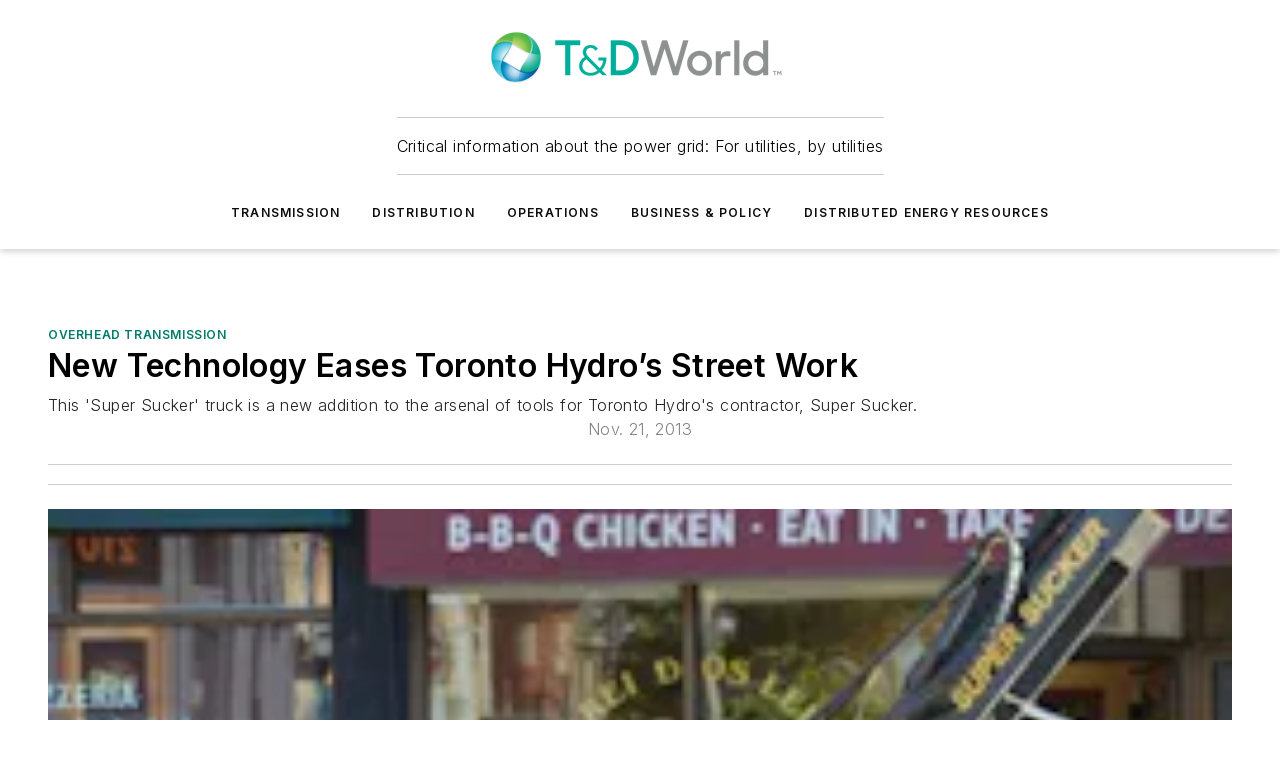

--- FILE ---
content_type: text/html;charset=utf-8
request_url: https://www.tdworld.com/overhead-transmission/article/20963719/new-technology-eases-toronto-hydros-street-work
body_size: 58875
content:
<!DOCTYPE html><html  lang="en"><head><meta charset="utf-8"><meta name="viewport" content="width=device-width, initial-scale=1, shrink-to-fit=no"><script type="text/javascript" src="/ruxitagentjs_ICA7NVfqrux_10327251022105625.js" data-dtconfig="rid=RID_181337414|rpid=-92091680|domain=tdworld.com|reportUrl=/rb_bf25051xng|app=ea7c4b59f27d43eb|cuc=ll64881i|owasp=1|mel=100000|expw=1|featureHash=ICA7NVfqrux|dpvc=1|lastModification=1765214479370|tp=500,50,0|rdnt=1|uxrgce=1|srbbv=2|agentUri=/ruxitagentjs_ICA7NVfqrux_10327251022105625.js"></script><script type="importmap">{"imports":{"#entry":"/_nuxt/CxR92tmI.js"}}</script><title>New Technology Eases Toronto Hydro’s Street Work | TD World</title><link href="https://fonts.gstatic.com" rel="preconnect"><link href="https://cdn.cookielaw.org" rel="preconnect"><link href="https://gemenon.graphql.aspire-ebm.com" rel="preconnect"><style type="text/css">
            :root {
              --spacing-unit: 6px;
--spacing: 48px;
--color-line: #CDCDCD;
--color-primary-main: #007d6a;
--color-primary-container: #00f2cd;
--color-on-primary-container: #006254;
--color-secondary-main: #8C9190;
--color-secondary-container: #f5f5f5;
--color-on-secondary-container: #232424;
--color-black: #0d0d0d;
--color-white: #ffffff;
--color-grey: #b2c3ce;
--color-light-grey: #e0e0e0;
--primary-font-family: Inter;
--site-max-width: 1300px;
            }
          </style><style>@media (max-width:760px){.mobile-hidden{display:none!important}}.admin-layout a{color:#3867a6}.admin-layout .vs__dropdown-toggle{background:#fff;border:1px solid #9da4b0}.ebm-layout{overflow-anchor:none;width:100%}</style><style>@media (max-width:760px){.mobile-hidden[data-v-45fa8452]{display:none!important}}.admin-layout a[data-v-45fa8452]{color:#3867a6}.admin-layout .vs__dropdown-toggle[data-v-45fa8452]{background:#fff;border:1px solid #9da4b0}.ebm-page[data-v-45fa8452]{display:flex;flex-direction:column;font-family:Arial}.ebm-page .hasToolbar[data-v-45fa8452]{max-width:calc(100% - 49px)}.ebm-page__layout[data-v-45fa8452]{z-index:2}.ebm-page__layout[data-v-45fa8452],.ebm-page__page[data-v-45fa8452]{flex:1;pointer-events:none;position:relative}.ebm-page__page[data-v-45fa8452]{display:flex;flex-direction:column;z-index:1}.ebm-page__main[data-v-45fa8452]{flex:1;margin:auto;width:100%}.ebm-page__content[data-v-45fa8452]{padding:0;pointer-events:all}@media (min-width:600px){.ebm-page__content[data-v-45fa8452]{padding:"0 10px"}}.ebm-page__reskin-background[data-v-45fa8452]{background-position:top;background-repeat:no-repeat;background-size:cover;height:100%;left:0;overflow:hidden;position:fixed;top:0;width:100%;z-index:0}.ebm-page__reskin-ad[data-v-45fa8452]{padding:1.5rem 0;position:relative;text-align:center;z-index:1}.ebm-page__siteskin-ad[data-v-45fa8452]{margin-top:24px;pointer-events:all;position:fixed;transition:all 125ms;z-index:100}.ebm-page__siteskin-ad__left[data-v-45fa8452]{right:50%}@media (max-width:1636px){.ebm-page__siteskin-ad__left[data-v-45fa8452]{display:none}}.ebm-page__siteskin-ad__right[data-v-45fa8452]{left:50%}@media (max-width:1636px){.ebm-page__siteskin-ad__right[data-v-45fa8452]{display:none}}.ebm-page .ebm-page__primary[data-v-45fa8452]{margin-top:0}.ebm-page .page-content-wrapper[data-v-45fa8452]{margin:auto;width:100%}.ebm-page .load-more[data-v-45fa8452]{padding:10px 0;pointer-events:all;text-align:center;width:100%}.ebm-page .load-more[data-v-45fa8452]>*{margin:auto;padding:0 5px}.ebm-page .load-more .label[data-v-45fa8452]{display:flex;flex-direction:row}.ebm-page .load-more .label[data-v-45fa8452]>*{margin:0 5px}.ebm-page .footer[data-v-45fa8452]{position:relative}.ebm-page .ebm-page__primary[data-v-45fa8452]{margin-top:calc(var(--spacing)/2)}.ebm-page .ebm-page__content[data-v-45fa8452]{display:flex;flex-direction:column;gap:var(--spacing);margin:0!important}.ebm-page .ebm-page__content[data-v-45fa8452]>*{position:relative}.ebm-page .ebm-page__content[data-v-45fa8452]>:after{background-color:var(--color-line);bottom:auto;bottom:calc(var(--spacing)*-.5*1);content:"";height:1px;left:0;position:absolute;right:0}.ebm-page .ebm-page__content[data-v-45fa8452]>:last-child:after{display:none}.ebm-page .page-content-wrapper[data-v-45fa8452]{display:flex;flex-direction:column;gap:var(--spacing);max-width:var(--site-max-width);padding:0 calc(var(--spacing)/2)}@media (min-width:800px){.ebm-page .page-content-wrapper[data-v-45fa8452]{padding:0 var(--spacing)}}.ebm-page .page-content-wrapper[data-v-45fa8452]>*{position:relative}.ebm-page .page-content-wrapper[data-v-45fa8452]>:after{background-color:var(--color-line);bottom:auto;bottom:calc(var(--spacing)*-.5*1);content:"";height:1px;left:0;position:absolute;right:0}.ebm-page .page-content-wrapper[data-v-45fa8452]>:last-child:after{display:none}.ebm-page .load-more[data-v-45fa8452]{padding:0}.ebm-page .secondary-pages .page-content-wrapper[data-v-45fa8452],.ebm-page.full-width .page-content-wrapper[data-v-45fa8452]{max-width:100%!important;padding:0!important}.ebm-page .secondary-pages .ebm-page__primary[data-v-45fa8452],.ebm-page.full-width .ebm-page__primary[data-v-45fa8452]{margin-top:0!important}@media print{.ebm-page__page[data-v-45fa8452]{display:block}}</style><style>@media (max-width:760px){.mobile-hidden[data-v-06639cce]{display:none!important}}.admin-layout a[data-v-06639cce]{color:#3867a6}.admin-layout .vs__dropdown-toggle[data-v-06639cce]{background:#fff;border:1px solid #9da4b0}#header-leaderboard-ad[data-v-06639cce]{align-items:center;display:flex;justify-content:center;padding:1rem}</style><style>html{scroll-padding-top:calc(var(--header-height) + 16px)}</style><style>@media (max-width:760px){.mobile-hidden[data-v-b96d99b2]{display:none!important}}.admin-layout a[data-v-b96d99b2]{color:#3867a6}.admin-layout .vs__dropdown-toggle[data-v-b96d99b2]{background:#fff;border:1px solid #9da4b0}header[data-v-b96d99b2]{bottom:0;margin:auto;position:sticky;top:0;transition:top .5s cubic-bezier(.645,.045,.355,1);z-index:50}header .reskin-ad[data-v-b96d99b2]{padding:1.5rem 0;text-align:center}.navbar[data-v-b96d99b2]{background-color:#fff;box-shadow:0 3px 6px #00000029;left:0;opacity:1;padding-bottom:2rem;padding-top:2rem;right:0}.navbar .content[data-v-b96d99b2]{margin:auto;max-width:var(--site-max-width);padding:0 calc(var(--spacing)/2)}@media (min-width:800px){.navbar .content[data-v-b96d99b2]{padding:0 var(--spacing)}}.top-navbar[data-v-b96d99b2]{align-items:center;display:flex;justify-content:space-between}@media (max-width:900px){.logo[data-v-b96d99b2]{flex-grow:1}.logo img[data-v-b96d99b2]{max-width:180px}}@media (max-width:450px){.logo img[data-v-b96d99b2]{max-width:140px}}@media (max-width:370px){.logo img[data-v-b96d99b2]{max-width:120px}}@media (max-width:350px){.logo img[data-v-b96d99b2]{max-width:100px}}.bottom-navbar[data-v-b96d99b2]{max-height:100px;overflow:visible;transition:all .15s cubic-bezier(.86,0,.07,1)}.bottom-navbar.hidden[data-v-b96d99b2]{max-height:0;overflow:hidden;transform:scale(0)}.actions[data-v-b96d99b2]{align-items:center;-moz-column-gap:.5rem;column-gap:.5rem;display:flex;flex-basis:0;flex-grow:1}@media (max-width:900px){.actions[data-v-b96d99b2]{flex-basis:auto;flex-grow:0}}.actions.left[data-v-b96d99b2]{justify-content:left}.actions.right[data-v-b96d99b2]{-moz-column-gap:0;column-gap:0;justify-content:right}.actions .login-container[data-v-b96d99b2]{display:flex;gap:16px}@media (max-width:900px){.actions .login-container[data-v-b96d99b2]{gap:8px}}@media (max-width:450px){.actions .login-container[data-v-b96d99b2]{gap:4px}}@media (max-width:900px){.search-icon[data-v-b96d99b2]{display:none}}.cta[data-v-b96d99b2]{border-bottom:1px solid var(--color-line);border-top:1px solid var(--color-line);margin:1.5rem auto auto;width:-moz-fit-content;width:fit-content}@media (max-width:900px){.cta[data-v-b96d99b2]{display:none}}.sub-menu[data-v-b96d99b2]{align-items:center;display:flex;justify-content:center;list-style:none;margin-top:1.5rem;padding:0;white-space:nowrap}@media (max-width:1000px){.sub-menu[data-v-b96d99b2]{display:none}}.sub-menu-item[data-v-b96d99b2]{margin-left:1rem;margin-right:1rem}.menu-item[data-v-b96d99b2],.sub-menu-link[data-v-b96d99b2]{color:var(--color-black);font-size:.75rem;font-weight:600;letter-spacing:.1em;text-transform:uppercase}.popover-menu[data-v-b96d99b2]{align-items:flex-start;background-color:#fff;box-shadow:0 3px 6px #00000029;display:flex;flex-direction:column;justify-content:left;padding:1.5rem;text-align:left;width:200px}.popover-menu .menu-item[data-v-b96d99b2]{align-items:center;display:flex;margin-bottom:1rem}.popover-menu .menu-item .icon[data-v-b96d99b2]{margin-right:1rem}</style><style>@media (max-width:760px){.mobile-hidden{display:none!important}}.admin-layout a{color:#3867a6}.admin-layout .vs__dropdown-toggle{background:#fff;border:1px solid #9da4b0}.ebm-icon{cursor:pointer}.ebm-icon .tooltip-wrapper{display:block}.ebm-icon.disabled{cursor:not-allowed}.ebm-icon.arrowUp{margin-top:3px}.ebm-icon.arrowDown{margin-top:-5px;transform:rotate(180deg)}.ebm-icon.loading{animation-duration:2s;animation-iteration-count:infinite;animation-name:spin;animation-timing-function:linear}.ebm-icon.label{align-items:center;display:flex;flex-direction:column;font-size:.8em;justify-content:center;padding:0 5px}@keyframes spin{0%{transform:rotate(0)}to{transform:rotate(1turn)}}.ebm-icon .icon,.ebm-icon svg{display:block}</style><style>@media (max-width:760px){.mobile-hidden{display:none!important}}.admin-layout a{color:#3867a6}.admin-layout .vs__dropdown-toggle{background:#fff;border:1px solid #9da4b0}.ebm-mega-menu{background-color:var(--color-black);color:#fff;container-type:inline-size;display:none;height:100%;left:0;opacity:0;overflow:auto;position:fixed;text-align:center;top:0;transition-behavior:allow-discrete;transition-duration:.3s;transition-property:overlay display opacity;width:100%}.ebm-mega-menu.cms-user-logged-in{left:49px;width:calc(100% - 49px)}.ebm-mega-menu.open{display:block;opacity:1}@starting-style{.ebm-mega-menu.open{opacity:0}}@container (max-width: 750px){.ebm-mega-menu .mega-menu-header{display:flex}}.ebm-mega-menu .mega-menu-header .icon{margin-left:30px;margin-top:40px;width:24px}.ebm-mega-menu .mega-menu-header .logo{height:35px;max-width:100%}@container (min-width: 750px){.ebm-mega-menu .mega-menu-header .logo{height:50px;margin-bottom:30px}}@container (max-width: 750px){.ebm-mega-menu .mega-menu-header .logo{margin-top:20px}.ebm-mega-menu .mega-menu-header .logo img{height:auto;margin-left:5px;max-width:140px}}.ebm-mega-menu .mega-menu-container{margin:auto}@container (min-width: 750px){.ebm-mega-menu .mega-menu-container{max-width:850px;width:100%}}.ebm-mega-menu .mega-menu-container .search-field{padding-bottom:50px}@container (max-width: 900px){.ebm-mega-menu .mega-menu-container .search-field{margin-left:calc(var(--spacing)/2);margin-right:calc(var(--spacing)/2)}}.ebm-mega-menu .mega-menu-container .nav-links{display:grid;gap:calc(var(--spacing)/2);grid-template-columns:1fr;position:relative}.ebm-mega-menu .mega-menu-container .nav-links:after{background-color:var(--color-line);bottom:auto;bottom:calc(var(--spacing)*-.5*1);content:"";height:1px;left:0;position:absolute;right:0}.ebm-mega-menu .mega-menu-container .nav-links:last-child:after{display:none}@container (max-width: 900px){.ebm-mega-menu .mega-menu-container .nav-links{margin-left:calc(var(--spacing)/2);margin-right:calc(var(--spacing)/2)}}@container (min-width: 750px){.ebm-mega-menu .mega-menu-container .nav-links{gap:calc(var(--spacing)*2);grid-template-columns:1fr 1fr 1fr;padding-bottom:var(--spacing)}}.ebm-mega-menu .mega-menu-container .nav-links .section{display:flex;flex-direction:column;font-weight:400;list-style:none;text-align:center}@container (max-width: 750px){.ebm-mega-menu .mega-menu-container .nav-links .section{gap:5px;padding-top:30px;position:relative}.ebm-mega-menu .mega-menu-container .nav-links .section:after{background-color:var(--color-line);bottom:auto;bottom:calc(var(--spacing)*-.5*1);content:"";height:1px;left:0;position:absolute;right:0}.ebm-mega-menu .mega-menu-container .nav-links .section:last-child:after{display:none}.ebm-mega-menu .mega-menu-container .nav-links .section:first-child{padding-top:15px}}@container (min-width: 750px){.ebm-mega-menu .mega-menu-container .nav-links .section{border-bottom:none;font-size:1.25rem;gap:16px;position:relative;text-align:left}.ebm-mega-menu .mega-menu-container .nav-links .section:after{background-color:var(--color-line);bottom:0;content:"";height:100%;left:auto;position:absolute;right:calc(var(--spacing)*-.5*2);top:0;width:1px}.ebm-mega-menu .mega-menu-container .nav-links .section:last-child:after{display:none}}.ebm-mega-menu .mega-menu-container .nav-links .section a{color:#fff}.ebm-mega-menu .mega-menu-container .nav-links .section .title{font-size:.75rem;font-weight:400;text-transform:uppercase}.ebm-mega-menu .mega-menu-container .affiliate-links{display:flex;justify-content:center;margin-top:var(--spacing);padding:calc(var(--spacing)*.5);position:relative}.ebm-mega-menu .mega-menu-container .affiliate-links:after{background-color:var(--color-line);bottom:auto;bottom:calc(var(--spacing)*-.5*1);content:"";height:1px;left:0;position:absolute;right:0}.ebm-mega-menu .mega-menu-container .affiliate-links:last-child:after{display:none}.ebm-mega-menu .mega-menu-container .affiliate-links .ebm-affiliated-brands-direction{flex-direction:column;gap:calc(var(--spacing)*.5)}.ebm-mega-menu .mega-menu-container .social-links{align-items:center;display:flex;flex-direction:column;font-size:.75rem;justify-content:center;margin-top:var(--spacing);padding:calc(var(--spacing)*.5);text-transform:uppercase}.ebm-mega-menu .mega-menu-container .social-links .socials{gap:16px;margin:16px 16px 24px}</style><style>@media (max-width:760px){.mobile-hidden{display:none!important}}.admin-layout a{color:#3867a6}.admin-layout .vs__dropdown-toggle{background:#fff;border:1px solid #9da4b0}.ebm-search-field{container-type:inline-size;position:relative}.ebm-search-field .input{padding:10px 0;position:relative;width:100%}.ebm-search-field .input .icon{bottom:0;height:24px;margin:auto;position:absolute;right:.5rem;top:0}.ebm-search-field .input .clear-icon{bottom:0;height:24px;margin:auto;position:absolute;right:2.5rem;top:0}.ebm-search-field .input input{background-color:var(--c4e26338);border:1px solid var(--7798abdd);border-radius:5px;color:var(--0c12ecfc);font-size:1em;padding:1rem 8px 1rem 20px;width:100%}.ebm-search-field .sponsor-container{align-items:center;display:flex;font-size:.5rem;gap:5px;height:24px;margin:auto;position:absolute;right:10%;top:20%}@container (max-width: 750px){.ebm-search-field .sponsor-container{justify-content:flex-end;padding:10px 15px 0 0;position:static}}.ebm-search-field input[type=search]::-webkit-search-cancel-button,.ebm-search-field input[type=search]::-webkit-search-decoration{-webkit-appearance:none;appearance:none}</style><style>@media (max-width:760px){.mobile-hidden[data-v-3823c912]{display:none!important}}.admin-layout a[data-v-3823c912]{color:#3867a6}.admin-layout .vs__dropdown-toggle[data-v-3823c912]{background:#fff;border:1px solid #9da4b0}.ebm-affiliated-brands[data-v-3823c912]{display:flex;flex-direction:row;font-size:.75rem}.ebm-affiliated-brands__label[data-v-3823c912]{display:block;padding:0 calc(var(--spacing)/2)}.ebm-affiliated-brands__links[data-v-3823c912]{display:flex;flex-direction:row;flex-wrap:wrap;justify-content:center}.ebm-affiliated-brands__links>div[data-v-3823c912]{padding:0 calc(var(--spacing)/4)}.ebm-affiliated-brands__links>div a[data-v-3823c912]{color:var(--link-color);font-weight:600}</style><style>@media (max-width:760px){.mobile-hidden[data-v-8e92f456]{display:none!important}}.admin-layout a[data-v-8e92f456]{color:#3867a6}.admin-layout .vs__dropdown-toggle[data-v-8e92f456]{background:#fff;border:1px solid #9da4b0}.ebm-socials[data-v-8e92f456]{display:flex;flex-wrap:wrap}.ebm-socials__icon[data-v-8e92f456]{cursor:pointer;margin-right:7px;text-decoration:none}.ebm-socials .text[data-v-8e92f456]{height:0;overflow:hidden;text-indent:-9999px}</style><style>@media (max-width:760px){.mobile-hidden{display:none!important}}.admin-layout a{color:#3867a6}.admin-layout .vs__dropdown-toggle{background:#fff;border:1px solid #9da4b0}.ebm-ad-target__outer{display:flex;height:auto;justify-content:center;max-width:100%;width:100%}.ebm-ad-target__inner{align-items:center;display:flex}.ebm-ad-target img{max-width:100%}.ebm-ad-target iframe{box-shadow:0 .125rem .25rem #00000013}</style><style>@media (max-width:760px){.mobile-hidden[data-v-4c12f864]{display:none!important}}.admin-layout a[data-v-4c12f864]{color:#3867a6}.admin-layout .vs__dropdown-toggle[data-v-4c12f864]{background:#fff;border:1px solid #9da4b0}#sticky-bottom-ad[data-v-4c12f864]{align-items:center;background:#000000bf;display:flex;justify-content:center;left:0;padding:8px;position:fixed;right:0;z-index:999}#sticky-bottom-ad .close-button[data-v-4c12f864]{background:none;border:0;color:#fff;cursor:pointer;font-weight:900;margin:8px;position:absolute;right:0;top:0}.slide-up-enter[data-v-4c12f864],.slide-up-leave-to[data-v-4c12f864]{opacity:0;transform:translateY(200px)}.slide-up-enter-active[data-v-4c12f864]{transition:all .25s ease-out}.slide-up-leave-active[data-v-4c12f864]{transition:all .25s ease-in}</style><style>@media (max-width:760px){.mobile-hidden[data-v-0622f0e1]{display:none!important}}.admin-layout a[data-v-0622f0e1]{color:#3867a6}.admin-layout .vs__dropdown-toggle[data-v-0622f0e1]{background:#fff;border:1px solid #9da4b0}.grid[data-v-0622f0e1]{container-type:inline-size;margin:auto}.grid .grid-row[data-v-0622f0e1]{position:relative}.grid .grid-row[data-v-0622f0e1]:after{background-color:var(--color-line);bottom:auto;bottom:calc(var(--spacing)*-.5*1);content:"";height:1px;left:0;position:absolute;right:0}.grid .grid-row.hide-bottom-border[data-v-0622f0e1]:after,.grid .grid-row[data-v-0622f0e1]:last-child:after{display:none}@container (width >= 750px){.grid .grid-row.mobile-only[data-v-0622f0e1]{display:none}}@container (width < 750px){.grid .grid-row.exclude-mobile[data-v-0622f0e1]{display:none}}</style><style>@media (max-width:760px){.mobile-hidden[data-v-840eddae]{display:none!important}}.admin-layout a[data-v-840eddae]{color:#3867a6}.admin-layout .vs__dropdown-toggle[data-v-840eddae]{background:#fff;border:1px solid #9da4b0}.web-row[data-v-840eddae]{container-type:inline-size}.web-row .row[data-v-840eddae]{--col-size:calc(50% - var(--spacing)*1/2);display:grid;padding-bottom:0ver;padding-top:0;width:100%}@media (min-width:750px){.web-row .row[data-v-840eddae]{padding-left:0;padding-right:0}}@media (min-width:500px){.web-row .row.restricted[data-v-840eddae]{margin:auto;max-width:66%}}.web-row .row .column-wrapper[data-v-840eddae]{display:flex;order:0;width:100%}.web-row .row.largest_first.layout1_2 .column-wrapper[data-v-840eddae]:nth-child(2),.web-row .row.largest_first.layout1_2_1 .column-wrapper[data-v-840eddae]:nth-child(2),.web-row .row.largest_first.layout1_3 .column-wrapper[data-v-840eddae]:nth-child(2){order:-1}@container (min-width: 750px){.web-row .row.layout1_1[data-v-840eddae]{display:grid;grid-template-columns:minmax(0,1fr) minmax(0,1fr)}.web-row .row.layout1_1 .column-wrapper[data-v-840eddae]{position:relative}.web-row .row.layout1_1 .column-wrapper[data-v-840eddae]:after{background-color:var(--color-line);bottom:0;content:"";height:100%;left:auto;position:absolute;right:calc(var(--spacing)*-.5*1);top:0;width:1px}.web-row .row.layout1_1 .column-wrapper[data-v-840eddae]:last-child:after{display:none}.web-row .row.layout1_2[data-v-840eddae]{display:grid;grid-template-columns:minmax(0,var(--col-size)) minmax(0,var(--col-size))}.web-row .row.layout1_2 .column-wrapper[data-v-840eddae]{position:relative}.web-row .row.layout1_2 .column-wrapper[data-v-840eddae]:after{background-color:var(--color-line);bottom:0;content:"";height:100%;left:auto;position:absolute;right:calc(var(--spacing)*-.5*1);top:0;width:1px}.web-row .row.layout1_2 .column-wrapper[data-v-840eddae]:last-child:after{display:none}.web-row .row.layout1_2 .column-wrapper[data-v-840eddae]:nth-child(2){order:0!important}}@container (min-width: 1050px){.web-row .row.layout1_2[data-v-840eddae]{--col-size:calc(33.33333% - var(--spacing)*2/3);grid-template-columns:var(--col-size) calc(var(--col-size)*2 + var(--spacing))}}@container (min-width: 750px){.web-row .row.layout2_1[data-v-840eddae]{display:grid;grid-template-columns:minmax(0,var(--col-size)) minmax(0,var(--col-size))}.web-row .row.layout2_1 .column-wrapper[data-v-840eddae]{position:relative}.web-row .row.layout2_1 .column-wrapper[data-v-840eddae]:after{background-color:var(--color-line);bottom:0;content:"";height:100%;left:auto;position:absolute;right:calc(var(--spacing)*-.5*1);top:0;width:1px}.web-row .row.layout2_1 .column-wrapper[data-v-840eddae]:last-child:after{display:none}}@container (min-width: 1050px){.web-row .row.layout2_1[data-v-840eddae]{--col-size:calc(33.33333% - var(--spacing)*2/3);grid-template-columns:calc(var(--col-size)*2 + var(--spacing)) var(--col-size)}}@container (min-width: 1100px){.web-row .row.layout1_1_1[data-v-840eddae]{--col-size:calc(33.33333% - var(--spacing)*2/3);display:grid;grid-template-columns:minmax(0,var(--col-size)) minmax(0,var(--col-size)) minmax(0,var(--col-size))}.web-row .row.layout1_1_1 .column-wrapper[data-v-840eddae]{position:relative}.web-row .row.layout1_1_1 .column-wrapper[data-v-840eddae]:after{background-color:var(--color-line);bottom:0;content:"";height:100%;left:auto;position:absolute;right:calc(var(--spacing)*-.5*1);top:0;width:1px}.web-row .row.layout1_1_1 .column-wrapper[data-v-840eddae]:last-child:after{display:none}}</style><style>@media (max-width:760px){.mobile-hidden{display:none!important}}.admin-layout a{color:#3867a6}.admin-layout .vs__dropdown-toggle{background:#fff;border:1px solid #9da4b0}.web-grid-title{align-items:center;container-type:inline-size;font-family:var(--primary-font-family);margin-bottom:calc(var(--spacing)/2);max-width:100%;width:100%}.web-grid-title .title{display:flex;flex:1 0 auto;font-size:1.9rem;font-weight:600;gap:var(--spacing-unit);letter-spacing:-.01em;line-height:40px;max-width:100%;overflow:hidden;text-overflow:ellipsis}.web-grid-title .title .grid-title-image-icon{height:23px;margin-top:8px}.web-grid-title.has-link .title{max-width:calc(100% - 100px)}.web-grid-title .divider{background-color:var(--color-line);height:1px;width:100%}.web-grid-title .view-more{color:var(--color-primary-main);cursor:primary;flex:0 1 auto;font-size:.75rem;font-weight:600;letter-spacing:.05em;line-height:18px;text-transform:uppercase;white-space:nowrap}@container (max-width: 500px){.web-grid-title .view-more{display:none}}.web-grid-title.primary{display:flex;gap:5px}.web-grid-title.primary .topbar,.web-grid-title.secondary .divider,.web-grid-title.secondary .view-more{display:none}.web-grid-title.secondary .topbar{background-color:var(--color-primary-main);height:8px;margin-bottom:calc(var(--spacing)/3);width:80px}</style><style>@media (max-width:760px){.mobile-hidden[data-v-2e2a3563]{display:none!important}}.admin-layout a[data-v-2e2a3563]{color:#3867a6}.admin-layout .vs__dropdown-toggle[data-v-2e2a3563]{background:#fff;border:1px solid #9da4b0}.column[data-v-2e2a3563]{align-items:stretch;display:flex;flex-wrap:wrap;height:100%;position:relative}.column[data-v-2e2a3563],.column .standard-blocks[data-v-2e2a3563],.column .sticky-blocks[data-v-2e2a3563]{width:100%}.column.block-align-center[data-v-2e2a3563]{align-items:center;justify-content:center}.column.block-align-top[data-v-2e2a3563]{align-items:top;flex-direction:column}.column.block-align-sticky[data-v-2e2a3563]{align-items:start;display:block;justify-content:center}.column.block-align-equalize[data-v-2e2a3563]{align-items:stretch}.column .sticky-blocks.has-standard[data-v-2e2a3563]{margin-top:var(--spacing)}.column .block-wrapper[data-v-2e2a3563]{max-width:100%;position:relative}.column .block-wrapper[data-v-2e2a3563]:after{background-color:var(--color-line);bottom:auto;bottom:calc(var(--spacing)*-.5*1);content:"";height:1px;left:0;position:absolute;right:0}.column .block-wrapper.hide-bottom-border[data-v-2e2a3563]:after,.column .block-wrapper[data-v-2e2a3563]:last-child:after,.column .standard-blocks:not(.has-sticky) .block-wrapper[data-v-2e2a3563]:last-child:after,.column .sticky-blocks .block-wrapper[data-v-2e2a3563]:last-child:after{display:none}@media print{.column[data-v-2e2a3563]{height:auto}}</style><style>@media (max-width:760px){.mobile-hidden[data-v-a4efc542]{display:none!important}}.admin-layout a[data-v-a4efc542]{color:#3867a6}.admin-layout .vs__dropdown-toggle[data-v-a4efc542]{background:#fff;border:1px solid #9da4b0}.block[data-v-a4efc542]{display:flex;flex-direction:column;overflow:visible;width:100%}.block .block-title[data-v-a4efc542]{margin-bottom:calc(var(--spacing)/2)}.block .above-cta[data-v-a4efc542]{height:100%}.block .title[data-v-a4efc542]{font-size:1rem;line-height:1rem;text-transform:uppercase}.block .title a[data-v-a4efc542]{color:inherit;text-decoration:none}.block .title a[data-v-a4efc542]:hover{text-decoration:underline}.block .title template[data-v-a4efc542]{display:inline-block}.block .content[data-v-a4efc542]{display:flex;width:100%}.block .cta[data-v-a4efc542]{align-items:center;display:flex;flex-direction:column;font-size:1rem;gap:calc(var(--spacing)/2);justify-content:space-between}@container (width > 500px){.block .cta[data-v-a4efc542]{flex-direction:row}}</style><style>@media (max-width:760px){.mobile-hidden[data-v-3dec0756]{display:none!important}}.admin-layout a[data-v-3dec0756]{color:#3867a6}.admin-layout .vs__dropdown-toggle[data-v-3dec0756]{background:#fff;border:1px solid #9da4b0}.ebm-button-wrapper[data-v-3dec0756]{display:inline-block}.ebm-button-wrapper .ebm-button[data-v-3dec0756]{border:1px solid;border-radius:.1rem;cursor:pointer;display:block;font-weight:600;outline:none;text-transform:uppercase;width:100%}.ebm-button-wrapper .ebm-button .content[data-v-3dec0756]{align-items:center;display:flex;gap:var(--spacing-unit);justify-content:center}.ebm-button-wrapper .ebm-button .content.icon-right[data-v-3dec0756]{flex-direction:row-reverse}.ebm-button-wrapper .ebm-button[data-v-3dec0756]:focus,.ebm-button-wrapper .ebm-button[data-v-3dec0756]:hover{box-shadow:0 0 .1rem #3e5d8580;filter:contrast(125%)}.ebm-button-wrapper .ebm-button[data-v-3dec0756]:active{box-shadow:0 0 .3rem #1c417280}.ebm-button-wrapper .ebm-button[data-v-3dec0756]:active:after{height:200px;width:200px}.ebm-button-wrapper .ebm-button--small[data-v-3dec0756]{font-size:.75rem;padding:.2rem .4rem}.ebm-button-wrapper .ebm-button--medium[data-v-3dec0756]{font-size:.75rem;padding:.3rem .6rem}.ebm-button-wrapper .ebm-button--large[data-v-3dec0756]{font-size:.75rem;line-height:1.25rem;padding:.5rem 1rem}@media (max-width:450px){.ebm-button-wrapper .ebm-button--large[data-v-3dec0756]{padding:.5rem}}.ebm-button-wrapper .ebm-button--fullWidth[data-v-3dec0756]{font-size:1.15rem;margin:0 auto;padding:.5rem 1rem;width:100%}.ebm-button-wrapper.primary .ebm-button[data-v-3dec0756],.ebm-button-wrapper.solid .ebm-button[data-v-3dec0756]{background-color:var(--button-accent-color);border-color:var(--button-accent-color);color:var(--button-text-color)}.ebm-button-wrapper.primary .ebm-button[data-v-3dec0756]:hover,.ebm-button-wrapper.solid .ebm-button[data-v-3dec0756]:hover{text-decoration:underline}.ebm-button-wrapper.hollow .ebm-button[data-v-3dec0756]{background-color:transparent;background-color:#fff;border:1px solid var(--button-accent-color);color:var(--button-accent-color)}.ebm-button-wrapper.hollow .ebm-button[data-v-3dec0756]:hover{text-decoration:underline}.ebm-button-wrapper.borderless .ebm-button[data-v-3dec0756]{background-color:transparent;border-color:transparent;color:var(--button-accent-color)}.ebm-button-wrapper.borderless .ebm-button[data-v-3dec0756]:hover{background-color:var(--button-accent-color);color:#fff;text-decoration:underline}.ebm-button-wrapper .ebm-button[data-v-3dec0756]{transition:all .15s ease-in-out}</style><style>@media (max-width:760px){.mobile-hidden{display:none!important}}.admin-layout a{color:#3867a6}.admin-layout .vs__dropdown-toggle{background:#fff;border:1px solid #9da4b0}.web-footer-new{display:flex;font-size:1rem;font-weight:400;justify-content:center;padding-bottom:calc(var(--spacing)/2);pointer-events:all;width:100%}.web-footer-new a{color:var(--link-color)}.web-footer-new .container{display:flex;justify-content:center;width:100%}.web-footer-new .container .container-wrapper{display:flex;flex-direction:column;gap:var(--spacing);width:100%}@media (min-width:800px){.web-footer-new .container{flex-direction:row}}.web-footer-new .container .row{position:relative;width:100%}.web-footer-new .container .row:after{background-color:var(--color-line);bottom:auto;bottom:calc(var(--spacing)*-.5*1);content:"";height:1px;left:0;position:absolute;right:0}.web-footer-new .container .row:last-child:after{display:none}.web-footer-new .container .row.full-width{justify-items:center}.web-footer-new .container .column-wrapper{display:grid;gap:var(--spacing);grid-template-columns:1fr}.web-footer-new .container .column-wrapper.full-width{max-width:var(--site-max-width)!important;padding:0 calc(var(--spacing)*1.5);width:100%}.web-footer-new .container .column-wrapper .col{align-items:center;display:flex;flex-direction:column;gap:calc(var(--spacing)/4);justify-content:center;margin:0 auto;max-width:80%;position:relative;text-align:center}.web-footer-new .container .column-wrapper .col:after{background-color:var(--color-line);bottom:auto;bottom:calc(var(--spacing)*-.5*1);content:"";height:1px;left:0;position:absolute;right:0}.web-footer-new .container .column-wrapper .col:last-child:after{display:none}.web-footer-new .container .column-wrapper .col.valign-middle{align-self:center}@media (min-width:800px){.web-footer-new .container .column-wrapper{align-items:start;gap:var(--spacing)}.web-footer-new .container .column-wrapper.cols1_1_1{grid-template-columns:1fr 1fr 1fr}.web-footer-new .container .column-wrapper.cols1_1{grid-template-columns:1fr 1fr}.web-footer-new .container .column-wrapper .col{align-items:start;max-width:100%;position:relative;text-align:left}.web-footer-new .container .column-wrapper .col:after{background-color:var(--color-line);bottom:0;content:"";height:100%;left:auto;position:absolute;right:calc(var(--spacing)*-.5*1);top:0;width:1px}.web-footer-new .container .column-wrapper .col:last-child:after{display:none}}.web-footer-new .corporatelogo{align-self:center;filter:brightness(0);height:auto;margin-right:var(--spacing-unit);width:100px}.web-footer-new .menu-copyright{align-items:center;display:flex;flex-direction:column;gap:calc(var(--spacing)/2)}.web-footer-new .menu-copyright.full-width{max-width:var(--site-max-width);padding:0 calc(var(--spacing)*1.5);width:100%}.web-footer-new .menu-copyright .links{display:flex;font-size:.75rem;gap:calc(var(--spacing)/4);list-style:none;margin:0;padding:0}.web-footer-new .menu-copyright .copyright{display:flex;flex-direction:row;flex-wrap:wrap;font-size:.8em;justify-content:center}@media (min-width:800px){.web-footer-new .menu-copyright{flex-direction:row;justify-content:space-between}}.web-footer-new .blocktitle{color:#000;font-size:1.1rem;font-weight:600;width:100%}.web-footer-new .web-affiliated-brands-direction{flex-direction:column}@media (min-width:800px){.web-footer-new .web-affiliated-brands-direction{flex-direction:row}}</style><style>@media (max-width:760px){.mobile-hidden{display:none!important}}.admin-layout a{color:#3867a6}.admin-layout .vs__dropdown-toggle{background:#fff;border:1px solid #9da4b0}.ebm-web-subscribe-wrapper{display:flex;flex-direction:column;height:100%;overflow:auto}.ebm-web-subscribe-content{height:100%;overflow:auto;padding:calc(var(--spacing)*.5) var(--spacing)}@container (max-width: 750px){.ebm-web-subscribe-content{padding-bottom:100%}}.ebm-web-subscribe-content .web-subscribe-header .web-subscribe-title{align-items:center;display:flex;gap:var(--spacing);justify-content:space-between;line-height:normal}.ebm-web-subscribe-content .web-subscribe-header .web-subscribe-title .close-button{align-items:center;cursor:pointer;display:flex;font-size:.75rem;font-weight:600;text-transform:uppercase}.ebm-web-subscribe-content .web-subscribe-header .web-subscribe-subtext{padding-bottom:var(--spacing)}.ebm-web-subscribe-content .web-subscribe-header .newsletter-items{display:grid;gap:10px;grid-template-columns:1fr 1fr}@container (max-width: 750px){.ebm-web-subscribe-content .web-subscribe-header .newsletter-items{grid-template-columns:1fr}}.ebm-web-subscribe-content .web-subscribe-header .newsletter-items .newsletter-item{border:1px solid var(--color-line);display:flex;flex-direction:row;flex-direction:column;gap:1rem;padding:1rem}.ebm-web-subscribe-content .web-subscribe-header .newsletter-items .newsletter-item .newsletter-title{display:flex;font-size:1.25rem;font-weight:600;justify-content:space-between;letter-spacing:-.01em;line-height:25px}.ebm-web-subscribe-content .web-subscribe-header .newsletter-items .newsletter-item .newsletter-description{font-size:1rem;font-weight:400;letter-spacing:.0125em;line-height:24px}.web-subscribe-footer{background-color:#fff;box-shadow:0 4px 16px #00000040;width:100%}.web-subscribe-footer .subscribe-footer-wrapper{padding:var(--spacing)!important}.web-subscribe-footer .subscribe-footer-wrapper .user-info-container{align-items:center;display:flex;justify-content:space-between;padding-bottom:calc(var(--spacing)*.5)}.web-subscribe-footer .subscribe-footer-wrapper .user-info-container .nl-user-info{align-items:center;display:flex;gap:10px}.web-subscribe-footer .subscribe-footer-wrapper .subscribe-login-container .nl-selected{font-size:1.25rem;font-weight:600;margin-bottom:10px}.web-subscribe-footer .subscribe-footer-wrapper .subscribe-login-container .form-fields-setup{display:flex;gap:calc(var(--spacing)*.125);padding-top:calc(var(--spacing)*.5)}@container (max-width: 1050px){.web-subscribe-footer .subscribe-footer-wrapper .subscribe-login-container .form-fields-setup{display:block}}.web-subscribe-footer .subscribe-footer-wrapper .subscribe-login-container .form-fields-setup .web-form-fields{z-index:100}.web-subscribe-footer .subscribe-footer-wrapper .subscribe-login-container .form-fields-setup .web-form-fields .field-label{font-size:.75rem}.web-subscribe-footer .subscribe-footer-wrapper .subscribe-login-container .form-fields-setup .form{display:flex;gap:calc(var(--spacing)*.125)}@container (max-width: 750px){.web-subscribe-footer .subscribe-footer-wrapper .subscribe-login-container .form-fields-setup .form{flex-direction:column;padding-bottom:calc(var(--spacing)*.5)}}.web-subscribe-footer .subscribe-footer-wrapper .subscribe-login-container .form-fields-setup .form .vs__dropdown-menu{max-height:8rem}@container (max-width: 750px){.web-subscribe-footer .subscribe-footer-wrapper .subscribe-login-container .form-fields-setup .form .vs__dropdown-menu{max-height:4rem}}.web-subscribe-footer .subscribe-footer-wrapper .subscribe-login-container .form-fields-setup .subscribe-button{margin-top:calc(var(--spacing)*.5);width:20%}@container (max-width: 1050px){.web-subscribe-footer .subscribe-footer-wrapper .subscribe-login-container .form-fields-setup .subscribe-button{width:100%}}.web-subscribe-footer .subscribe-footer-wrapper .subscribe-login-container .form-fields-setup .subscribe-button .ebm-button{height:3rem}.web-subscribe-footer .subscribe-footer-wrapper .subscribe-login-container .compliance-field{font-size:.75rem;line-height:18px;z-index:-1}.web-subscribe-footer .subscribe-footer-wrapper a{color:#000;text-decoration:underline}.web-subscribe-footer .subscribe-footer-wrapper .subscribe-consent{font-size:.75rem;letter-spacing:.025em;line-height:18px;padding:5px 0}.web-subscribe-footer .subscribe-footer-wrapper .account-check{padding-top:calc(var(--spacing)*.25)}</style><style>@media (max-width:760px){.mobile-hidden{display:none!important}}.admin-layout a{color:#3867a6}.admin-layout .vs__dropdown-toggle{background:#fff;border:1px solid #9da4b0}.ebm-web-pane{container-type:inline-size;height:100%;pointer-events:all;position:fixed;right:0;top:0;width:100%;z-index:100}.ebm-web-pane.hidden{pointer-events:none}.ebm-web-pane.hidden .web-pane-mask{opacity:0}.ebm-web-pane.hidden .contents{max-width:0}.ebm-web-pane .web-pane-mask{background-color:#000;display:table;height:100%;opacity:.8;padding:16px;transition:all .3s ease;width:100%}.ebm-web-pane .contents{background-color:#fff;bottom:0;max-width:1072px;position:absolute;right:0;top:0;transition:all .3s ease;width:100%}.ebm-web-pane .contents.cms-user-logged-in{width:calc(100% - 49px)}.ebm-web-pane .contents .close-icon{cursor:pointer;display:flex;justify-content:flex-end;margin:10px}</style><style>@media (max-width:760px){.mobile-hidden{display:none!important}}.admin-layout a{color:#3867a6}.admin-layout .vs__dropdown-toggle{background:#fff;border:1px solid #9da4b0}.gam-slot-builder{min-width:300px;width:100%}.gam-slot-builder iframe{max-width:100%;overflow:hidden}</style><style>@media (max-width:760px){.mobile-hidden{display:none!important}}.admin-layout a{color:#3867a6}.admin-layout .vs__dropdown-toggle{background:#fff;border:1px solid #9da4b0}.web-content-title-new{display:flex;flex-direction:column;gap:calc(var(--spacing));width:100%}.web-content-title-new>*{position:relative}.web-content-title-new>:after{background-color:var(--color-line);bottom:auto;bottom:calc(var(--spacing)*-.5*1);content:"";height:1px;left:0;position:absolute;right:0}.web-content-title-new>:last-child:after{display:none}.web-content-title-new .above-line{container-type:inline-size;display:flex;flex-direction:column;gap:calc(var(--spacing)/2)}.web-content-title-new .above-line .section-wrapper{display:flex;gap:calc(var(--spacing)/4)}.web-content-title-new .above-line .section-wrapper.center{margin-left:auto;margin-right:auto}.web-content-title-new .above-line .sponsored-label{color:var(--color-primary-main);font-size:.75rem;font-weight:600;letter-spacing:.05rem;text-transform:uppercase}.web-content-title-new .above-line .section{font-size:.75rem;font-weight:600;letter-spacing:.05em;text-transform:uppercase}.web-content-title-new .above-line .event-info{display:flex;flex-direction:column;font-size:.9rem;gap:calc(var(--spacing)/2)}.web-content-title-new .above-line .event-info .column{display:flex;flex-direction:column;font-size:.9rem;gap:calc(var(--spacing)/4);width:100%}.web-content-title-new .above-line .event-info .column .content{display:flex;gap:calc(var(--spacing)/4)}.web-content-title-new .above-line .event-info .column label{flex:0 0 80px;font-weight:600}.web-content-title-new .above-line .event-info>*{position:relative}.web-content-title-new .above-line .event-info>:after{background-color:var(--color-line);bottom:0;content:"";height:100%;left:auto;position:absolute;right:calc(var(--spacing)*-.5*1);top:0;width:1px}.web-content-title-new .above-line .event-info>:last-child:after{display:none}@container (min-width: 600px){.web-content-title-new .above-line .event-info{align-items:center;flex-direction:row;gap:calc(var(--spacing))}.web-content-title-new .above-line .event-info>*{position:relative}.web-content-title-new .above-line .event-info>:after{background-color:var(--color-line);bottom:0;content:"";height:100%;left:auto;position:absolute;right:calc(var(--spacing)*-.5*1);top:0;width:1px}.web-content-title-new .above-line .event-info>:last-child:after{display:none}.web-content-title-new .above-line .event-info .event-location{display:block}}.web-content-title-new .above-line .title-text{font-size:2rem;line-height:1.2}@container (width > 500px){.web-content-title-new .above-line .title-text{font-size:2.75rem}}.web-content-title-new .above-line .author-row{align-items:center;display:flex;flex-direction:column;gap:calc(var(--spacing)/3);justify-content:center}.web-content-title-new .above-line .author-row .all-authors{display:flex;gap:calc(var(--spacing)/3)}.web-content-title-new .above-line .author-row .date-read-time{align-items:center;display:flex;gap:calc(var(--spacing)/3)}.web-content-title-new .above-line .author-row .dot{align-items:center;grid-area:dot}.web-content-title-new .above-line .author-row .dot:after{background-color:#000;content:"";display:block;height:4px;width:4px}.web-content-title-new .above-line .author-row .dot.first{display:none}.web-content-title-new .above-line .author-row .date{grid-area:date}.web-content-title-new .above-line .author-row .read-time{grid-area:read-time}.web-content-title-new .above-line .author-row .date,.web-content-title-new .above-line .author-row .duration,.web-content-title-new .above-line .author-row .read-time{color:#000;opacity:.5}@container (width > 500px){.web-content-title-new .above-line .author-row{flex-direction:row}.web-content-title-new .above-line .author-row .dot.first{display:block}}@container (width > 700px){.web-content-title-new .above-line .author-row{justify-content:flex-start}}.web-content-title-new .above-line .teaser-text{color:#222;font-size:16px;padding-top:8px}@container (width > 500px){.web-content-title-new .above-line .teaser-text{font-size:17px}}@container (width > 700px){.web-content-title-new .above-line .teaser-text{font-size:18px}}@container (width > 1000px){.web-content-title-new .above-line .teaser-text{font-size:19px}}.web-content-title-new .above-line .podcast-series{align-items:center;color:var(--color-primary-main);display:flex;font-size:.85rem;font-weight:500;gap:6px;text-transform:uppercase}.web-content-title-new .below-line{align-items:center;display:flex;justify-content:space-between;width:100%}.web-content-title-new .below-line .print-favorite{display:flex;gap:calc(var(--spacing)/3);justify-content:flex-end}.web-content-title-new .image-wrapper{flex:1 0 auto;width:100%}.web-content-title-new .comment-count{align-items:center;cursor:pointer;display:flex;padding-left:8px}.web-content-title-new .comment-count .viafoura{align-items:center;background-color:transparent!important;display:flex;font-size:16px;font-weight:inherit;padding-left:4px}.web-content-title-new .event-location p{margin:0}.web-content-title-new .highlights h2{margin-bottom:24px}.web-content-title-new .highlights .text{font-size:18px}.web-content-title-new .highlights .text li{margin-bottom:16px}.web-content-title-new .highlights .text li:last-child{margin-bottom:0}.web-content-title-new .author-contributor,.web-content-title-new .company-link{color:#000;display:flex;flex-wrap:wrap}.web-content-title-new .author-contributor a,.web-content-title-new .company-link a{color:inherit!important;font-size:1rem;text-decoration:underline}.web-content-title-new .author-contributor .author{display:flex}.web-content-title-new.center{text-align:center}.web-content-title-new.center .breadcrumb{display:flex;justify-content:center}.web-content-title-new.center .author-row{justify-content:center}</style><style>@media (max-width:760px){.mobile-hidden[data-v-e69042fe]{display:none!important}}.admin-layout a[data-v-e69042fe]{color:#3867a6}.admin-layout .vs__dropdown-toggle[data-v-e69042fe]{background:#fff;border:1px solid #9da4b0}.ebm-share-list[data-v-e69042fe]{display:flex;gap:calc(var(--spacing)/3);list-style:none;overflow:hidden;padding:0;transition:.3s;width:100%}.ebm-share-list li[data-v-e69042fe]{margin:0;padding:0}.ebm-share-item[data-v-e69042fe]{border-radius:4px;cursor:pointer;margin:2px}</style><style>@media (max-width:760px){.mobile-hidden{display:none!important}}.admin-layout a{color:#3867a6}.admin-layout .vs__dropdown-toggle{background:#fff;border:1px solid #9da4b0}.ebm-content-teaser-image .view-gallery-btn{margin-top:8px}.ebm-content-teaser-image__link{cursor:pointer}.ebm-content-teaser-image__small{cursor:zoom-in}.ebm-content-teaser-image__large{align-items:center;background-color:#000c;cursor:zoom-out;display:flex;height:100%;left:0;padding:0 50px;position:fixed;top:0;transition:.3s;width:100%;z-index:50001}.ebm-content-teaser-image__large .large-image-wrapper{display:grid;height:90%;max-height:90vh}.ebm-content-teaser-image__large .large-image-wrapper>div{background-color:#fff;margin:auto;max-height:calc(90vh - 45px);max-width:100%;position:relative;text-align:center}.ebm-content-teaser-image__large .large-image-wrapper>div img{border:5px solid #fff;border-bottom:none;margin:auto auto -5px;max-height:calc(90vh - 45px);max-width:100%}.ebm-content-teaser-image__large .large-image-wrapper>div .caption{background-color:#fff;border:5px solid #fff;font-size:.85em;max-width:100%;padding:5px;text-align:center;width:100%}.ebm-content-teaser-image__large .large-image-wrapper>div .credit{position:absolute;right:10px;top:10px}.ebm-content-teaser-image__large .arrow-icon{background-color:transparent;height:36px;width:36px}.ebm-content-teaser-image .thumbnails{align-items:center;display:flex;flex-wrap:wrap;gap:20px;justify-content:center;padding:10px}.ebm-content-teaser-image .thumbnails .thumbnail{border:1px solid transparent;cursor:pointer;max-width:200px;min-width:100px}.ebm-content-teaser-image .thumbnails .thumbnail:hover{border:1px solid #000}</style><style>@media (max-width:760px){.mobile-hidden{display:none!important}}.admin-layout a{color:#3867a6}.admin-layout .vs__dropdown-toggle{background:#fff;border:1px solid #9da4b0}.web-image{max-width:100%;width:100%}.web-image .ebm-image-wrapper{margin:0;max-width:100%;position:relative;width:100%}.web-image .ebm-image-wrapper .ebm-image{display:block;max-width:100%;width:100%}.web-image .ebm-image-wrapper .ebm-image:not(.native) img{width:100%}.web-image .ebm-image-wrapper .ebm-image img{display:block;height:auto;margin:auto;max-width:100%}.web-image .ebm-image.video-type:after{background-image:url([data-uri]);background-size:contain;content:"";filter:brightness(0) invert(1) drop-shadow(2px 2px 2px rgba(0,0,0,.5));height:50px;left:50%;opacity:.6;position:absolute;top:50%;transform:translate(-50%,-50%);width:50px}.web-image .ebm-icon-wrapper{background-color:#0000004d;border-radius:4px;z-index:3}.web-image .ebm-icon{color:inherit;margin:1px 2px}.web-image .ebm-image-caption{font-size:.85rem;line-height:1.5;margin:auto}.web-image .ebm-image-caption p:first-child{margin-top:0}.web-image .ebm-image-caption p:last-child{margin-bottom:0}</style><style>@media (max-width:760px){.mobile-hidden{display:none!important}}.admin-layout a{color:#3867a6}.admin-layout .vs__dropdown-toggle{background:#fff;border:1px solid #9da4b0}.body-block{flex:"1";max-width:100%;width:100%}.body-block .body-content{display:flex;flex-direction:column;gap:calc(var(--spacing)/2);width:100%}.body-block .gate{background:var(--color-secondary-container);border:1px solid var(--color-line);padding:calc(var(--spacing)/2)}.body-block .below-body{border-top:1px solid var(--color-line)}.body-block .below-body .contributors{display:flex;gap:4px;padding-top:calc(var(--spacing)/4)}.body-block .below-body .contributors .contributor{display:flex}.body-block .below-body .ai-attribution{font-size:14px;padding-top:calc(var(--spacing)/4)}.body-block .podcast-player{background-color:var(--color-secondary-container);border:1px solid var(--color-line);border-radius:4px;margin-left:auto!important;margin-right:auto!important;text-align:center;width:100%}.body-block .podcast-player iframe{border:0;width:100%}.body-block .podcast-player .buttons{display:flex;justify-content:center}</style><style>@media (max-width:760px){.mobile-hidden{display:none!important}}.admin-layout a{color:#3867a6}.admin-layout .vs__dropdown-toggle{background:#fff;border:1px solid #9da4b0}.web-body-blocks{--margin:calc(var(--spacing)/2);display:flex;flex-direction:column;gap:15px;max-width:100%;width:100%}.web-body-blocks a{text-decoration:underline}.web-body-blocks .block{container-type:inline-size;font-family:var(--secondary-font);max-width:100%;width:100%}.web-body-blocks .block a{color:var(--link-color)}.web-body-blocks .block .block-title{margin-bottom:calc(var(--spacing)/2)}.web-body-blocks .text{color:inherit;letter-spacing:inherit;margin:auto;max-width:100%}.web-body-blocks img{max-width:100%}.web-body-blocks .iframe{border:0;margin-left:auto!important;margin-right:auto!important;width:100%}.web-body-blocks .facebook .embed,.web-body-blocks .instagram .embed,.web-body-blocks .twitter .embed{max-width:500px}.web-body-blocks .bc-reco-wrapper{padding:calc(var(--spacing)/2)}.web-body-blocks .bc-reco-wrapper .bc-heading{border-bottom:1px solid var(--color-grey);margin-top:0;padding-bottom:calc(var(--spacing)/2);padding-top:0}.web-body-blocks .embed{margin:auto;width:100%}@container (width > 550px){.web-body-blocks .embed.above,.web-body-blocks .embed.below,.web-body-blocks .embed.center,.web-body-blocks .embed.left,.web-body-blocks .embed.right{max-width:calc(50% - var(--margin))}.web-body-blocks .embed.above.small,.web-body-blocks .embed.below.small,.web-body-blocks .embed.center.small,.web-body-blocks .embed.left.small,.web-body-blocks .embed.right.small{max-width:calc(33% - var(--margin))}.web-body-blocks .embed.above.large,.web-body-blocks .embed.below.large,.web-body-blocks .embed.center.large,.web-body-blocks .embed.left.large,.web-body-blocks .embed.right.large{max-width:calc(66% - var(--margin))}.web-body-blocks .embed.above{margin-bottom:var(--margin)}.web-body-blocks .embed.below{margin-top:var(--margin)}.web-body-blocks .embed.left{float:left;margin-right:var(--margin)}.web-body-blocks .embed.right{float:right;margin-left:var(--margin)}}.web-body-blocks .embed.center{clear:both}.web-body-blocks .embed.native{max-width:auto;width:auto}.web-body-blocks .embed.fullWidth{max-width:100%;width:100%}.web-body-blocks .video{margin-top:15px}</style><style>@media (max-width:760px){.mobile-hidden{display:none!important}}.admin-layout a{color:#3867a6}.admin-layout .vs__dropdown-toggle{background:#fff;border:1px solid #9da4b0}.web-html{letter-spacing:inherit;margin:auto;max-width:100%}.web-html .html p:first-child{margin-top:0}.web-html h1,.web-html h2,.web-html h3,.web-html h4,.web-html h5,.web-html h6{margin:revert}.web-html .embedded-image{max-width:40%;width:100%}.web-html .embedded-image img{width:100%}.web-html .left{margin:0 auto 0 0}.web-html .left-wrap{clear:both;float:left;margin:0 1rem 1rem 0}.web-html .right{margin:0 0 0 auto}.web-html .right-wrap{clear:both;float:right;margin:0 0 1rem 1rem}.web-html pre{background-color:#f5f5f5d9;font-family:Courier New,Courier,monospace;padding:4px 8px}.web-html .preview-overlay{background:linear-gradient(180deg,#fff0,#fff);height:125px;margin-bottom:-25px;margin-top:-125px;position:relative;width:100%}.web-html blockquote{background-color:#f8f9fa;border-left:8px solid #dee2e6;line-height:1.5;overflow:hidden;padding:1.5rem}.web-html .pullquote{color:#7c7b7b;float:right;font-size:1.3em;margin:6px 0 6px 12px;max-width:50%;padding:12px 0 12px 12px;position:relative;width:50%}.web-html p:last-of-type{margin-bottom:0}.web-html a{cursor:pointer}</style><style>@media (max-width:760px){.mobile-hidden{display:none!important}}.admin-layout a{color:#3867a6}.admin-layout .vs__dropdown-toggle{background:#fff;border:1px solid #9da4b0}.ebm-ad__embed{clear:both}.ebm-ad__embed>div{border-bottom:1px solid #e0e0e0!important;border-top:1px solid #e0e0e0!important;display:block!important;height:inherit!important;padding:5px 0;text-align:center;width:inherit!important;z-index:1}.ebm-ad__embed>div:before{color:#aaa;content:"ADVERTISEMENT";display:block;font:400 10px/10px Arial,Helvetica,sans-serif}.ebm-ad__embed img{max-width:100%}.ebm-ad__embed iframe{box-shadow:0 .125rem .25rem #00000013;margin:3px 0 10px}</style><style>@media (max-width:760px){.mobile-hidden{display:none!important}}.admin-layout a{color:#3867a6}.admin-layout .vs__dropdown-toggle{background:#fff;border:1px solid #9da4b0}.ebm-web-content-body-sidebars{background-color:var(--color-secondary-container)}.ebm-web-content-body-sidebars .sidebar{border:1px solid var(--color-line);line-height:1.5;padding:20px}.ebm-web-content-body-sidebars .sidebar p:first-child{margin-top:0}.ebm-web-content-body-sidebars .sidebar p:last-child{margin-bottom:0}.ebm-web-content-body-sidebars .sidebar .above{padding-bottom:10px}.ebm-web-content-body-sidebars .sidebar .below{padding-top:10px}</style><style>@media (max-width:760px){.mobile-hidden{display:none!important}}.admin-layout a{color:#3867a6}.admin-layout .vs__dropdown-toggle{background:#fff;border:1px solid #9da4b0}.ebm-web-subscribe{width:100%}.ebm-web-subscribe .web-subscribe-content{align-items:center;display:flex;justify-content:space-between}@container (max-width: 750px){.ebm-web-subscribe .web-subscribe-content{flex-direction:column;text-align:center}}.ebm-web-subscribe .web-subscribe-content .web-subscribe-header{font-size:2rem;font-weight:600;line-height:40px;padding:calc(var(--spacing)*.25);width:80%}@container (max-width: 750px){.ebm-web-subscribe .web-subscribe-content .web-subscribe-header{font-size:1.5rem;padding-top:0}}.ebm-web-subscribe .web-subscribe-content .web-subscribe-header .web-subscribe-subtext{display:flex;font-size:1rem;font-weight:400;padding-top:calc(var(--spacing)*.25)}</style><style>@media (max-width:760px){.mobile-hidden{display:none!important}}.admin-layout a{color:#3867a6}.admin-layout .vs__dropdown-toggle{background:#fff;border:1px solid #9da4b0}.blueconic-recommendations{width:100%}</style><style>@media (max-width:760px){.mobile-hidden{display:none!important}}.admin-layout a{color:#3867a6}.admin-layout .vs__dropdown-toggle{background:#fff;border:1px solid #9da4b0}.blueconic-recommendations{container-type:inline-size}.blueconic-recommendations .featured{border:1px solid var(--color-line);width:100%}.blueconic-recommendations .featured .left,.blueconic-recommendations .featured .right{flex:1 0 50%;padding:calc(var(--spacing)/2)}.blueconic-recommendations .featured .left *,.blueconic-recommendations .featured .right *{color:var(--color-black)}.blueconic-recommendations .featured .left .link:hover,.blueconic-recommendations .featured .right .link:hover{text-decoration:none}.blueconic-recommendations .featured .left{align-items:center;background-color:var(--color-primary-container);display:flex}.blueconic-recommendations .featured .left h2{font-size:1.25rem;font-weight:600}.blueconic-recommendations .featured .right{background-color:var(--color-secondary-container);display:flex;flex-direction:column;gap:calc(var(--spacing)/4)}.blueconic-recommendations .featured .right h2{font-size:1rem}.blueconic-recommendations .featured .right .link{display:flex;font-weight:400;gap:8px}@container (width > 600px){.blueconic-recommendations .featured .left h2{font-size:2rem;line-height:40px}}@container (width > 1000px){.blueconic-recommendations .featured{display:flex}}</style><style>@media (max-width:760px){.mobile-hidden{display:none!important}}.admin-layout a{color:#3867a6}.admin-layout .vs__dropdown-toggle{background:#fff;border:1px solid #9da4b0}.content-list{container-type:inline-size;width:100%}.content-list,.content-list .item-row{align-items:start;display:grid;gap:var(--spacing);grid-template-columns:minmax(0,1fr)}.content-list .item-row{position:relative}.content-list .item-row:after{background-color:var(--color-line);bottom:auto;bottom:calc(var(--spacing)*-.5*1);content:"";height:1px;left:0;position:absolute;right:0}.content-list .item-row:last-child:after{display:none}.content-list .item-row .item{height:100%;position:relative}.content-list .item-row .item:after{background-color:var(--color-line);bottom:auto;bottom:calc(var(--spacing)*-.5*1);content:"";height:1px;left:0;position:absolute;right:0}.content-list .item-row .item:last-child:after{display:none}@container (min-width: 600px){.content-list.multi-col.columns-2 .item-row{grid-template-columns:minmax(0,1fr) minmax(0,1fr)}.content-list.multi-col.columns-2 .item-row .item{position:relative}.content-list.multi-col.columns-2 .item-row .item:after{background-color:var(--color-line);bottom:0;content:"";height:100%;left:auto;position:absolute;right:calc(var(--spacing)*-.5*1);top:0;width:1px}.content-list.multi-col.columns-2 .item-row .item:last-child:after{display:none}}@container (min-width: 750px){.content-list.multi-col.columns-3 .item-row{grid-template-columns:minmax(0,1fr) minmax(0,1fr) minmax(0,1fr)}.content-list.multi-col.columns-3 .item-row .item{position:relative}.content-list.multi-col.columns-3 .item-row .item:after{background-color:var(--color-line);bottom:0;content:"";height:100%;left:auto;position:absolute;right:calc(var(--spacing)*-.5*1);top:0;width:1px}.content-list.multi-col.columns-3 .item-row .item:last-child:after{display:none}}@container (min-width: 900px){.content-list.multi-col.columns-4 .item-row{grid-template-columns:minmax(0,1fr) minmax(0,1fr) minmax(0,1fr) minmax(0,1fr)}.content-list.multi-col.columns-4 .item-row .item{position:relative}.content-list.multi-col.columns-4 .item-row .item:after{background-color:var(--color-line);bottom:0;content:"";height:100%;left:auto;position:absolute;right:calc(var(--spacing)*-.5*1);top:0;width:1px}.content-list.multi-col.columns-4 .item-row .item:last-child:after{display:none}}</style><style>@media (max-width:760px){.mobile-hidden{display:none!important}}.admin-layout a{color:#3867a6}.admin-layout .vs__dropdown-toggle{background:#fff;border:1px solid #9da4b0}.content-item-new{container-type:inline-size;overflow-x:hidden;position:relative;width:100%}.content-item-new .mask{background-color:#00000080;height:100%;left:0;opacity:0;pointer-events:none;position:absolute;top:0;transition:.3s;width:100%;z-index:1}.content-item-new .mask .controls{display:flex;gap:2px;justify-content:flex-end;padding:3px;position:absolute;width:100%}.content-item-new .mask:last-child:after{display:none}.content-item-new.center{text-align:center}.content-item-new.center .section-and-label{justify-content:center}.content-item-new:hover .mask{opacity:1;pointer-events:auto}.content-item-new .image-wrapper{flex:1 0 auto;margin-bottom:calc(var(--spacing)/3);max-width:100%;position:relative}.content-item-new .section-and-label{color:var(--color-primary-main);display:flex;gap:var(--spacing-unit)}.content-item-new .section-and-label .labels,.content-item-new .section-and-label .section-name{color:inherit;display:block;font-family:var(--primary-font-family);font-size:.75rem;font-weight:600;letter-spacing:.05em;line-height:18px;text-decoration:none;text-transform:uppercase}.content-item-new .section-and-label .labels{color:var(--color-grey)}.content-item-new .section-and-label .lock{cursor:unset}.content-item-new.image-left .image-wrapper{margin-right:calc(var(--spacing)/3)}.content-item-new.image-right .image-wrapper{margin-left:calc(var(--spacing)/3)}.content-item-new .text-box{display:flex;flex:1 1 100%;flex-direction:column;gap:calc(var(--spacing)/6)}.content-item-new .text-box .teaser-text{font-family:var(--primary-font-family);font-size:1rem;line-height:24px}@container (min-width: 750px){.content-item-new .text-box{gap:calc(var(--spacing)/3)}}.content-item-new .date-wrapper{display:flex;width:100%}.content-item-new .date{display:flex;flex:1;font-size:.75rem;font-weight:400;gap:10px;letter-spacing:.05em;line-height:150%;opacity:.5}.content-item-new .date.company-link{font-weight:600;opacity:1}.content-item-new .date.right{justify-content:flex-end}.content-item-new .date.upcoming{color:#fff;font-size:.75rem;opacity:1;padding:4px 8px;text-transform:uppercase;white-space:nowrap}.content-item-new .podcast-series{align-items:center;color:var(--color-primary-main);display:flex;font-size:.75rem;font-weight:500;gap:6px;text-transform:uppercase}.content-item-new .byline-group p{margin:0}.content-item-new .title-wrapper{color:inherit!important;text-decoration:none}.content-item-new .title-wrapper:hover{text-decoration:underline}.content-item-new .title-wrapper .title-icon-wrapper{display:flex;gap:8px}.content-item-new .title-wrapper .title-text-wrapper{container-type:inline-size;display:-webkit-box;flex:1;margin:auto;overflow:hidden;text-overflow:ellipsis;-webkit-box-orient:vertical;line-height:normal}.content-item-new .title-wrapper .title-text-wrapper.clamp-headline{-webkit-line-clamp:3}.content-item-new .title-wrapper .title-text-wrapper .lock{float:left;margin:-1px 3px -5px 0}.content-item-new.scale-small .title-wrapper .title-icon-wrapper .icon{height:18px;margin:2px 0}.content-item-new.scale-small .title-wrapper .title-text-wrapper .title-text{font-size:1.25rem}.content-item-new.scale-small.image-left .image-wrapper,.content-item-new.scale-small.image-right .image-wrapper{width:175px}.content-item-new.scale-large .title-wrapper .title-icon-wrapper .icon{height:35px;margin:8px 0}.content-item-new.scale-large .title-wrapper .title-text-wrapper .title-text{font-size:2.75rem}@container (max-width: 500px){.content-item-new.scale-large .title-wrapper .title-text-wrapper .title-text{font-size:2rem}}.content-item-new.scale-large.image-left .image-wrapper,.content-item-new.scale-large.image-right .image-wrapper{width:45%}@container (max-width: 500px){.content-item-new.scale-large.image-left,.content-item-new.scale-large.image-right{display:block!important}.content-item-new.scale-large.image-left .image-wrapper,.content-item-new.scale-large.image-right .image-wrapper{width:100%}}</style><style>@media (max-width:760px){.mobile-hidden{display:none!important}}.admin-layout a{color:#3867a6}.admin-layout .vs__dropdown-toggle{background:#fff;border:1px solid #9da4b0}.vf-comment-actions,.vf-comment-header,.vf-post-form,.vf-tray-trigger,.vf3-reply-with-new__form .vf-content-layout__left,.vf3-reply-with-new__form .vf-content-layout__right{display:var(--cdb85362)!important}.vf-comment-header__heading,.vf-post-form__auth-actions{display:none!important}.viafoura{min-height:inherit!important}.viafoura .vf-trending-articles,.viafoura .vf3-comments{min-height:0!important}.viafoura .vf3-conversations-footer__branding{padding-right:10px}.comment-gate{margin:auto;padding:20px}.comment-gate,.comment-gate .button{background-color:#f0f0f0;text-align:center;width:100%}.comment-gate .button{padding-bottom:20px;padding-top:20px}.comment-gate .login{cursor:pointer;padding-top:15px;text-decoration:underline}</style><style>@media (max-width:760px){.mobile-hidden{display:none!important}}.admin-layout a{color:#3867a6}.admin-layout .vs__dropdown-toggle{background:#fff;border:1px solid #9da4b0}.omeda-injection-block{width:100%}.omeda-injection-block .contents>*{container-type:inline-size;display:flex;flex-direction:column;gap:var(--spacing);gap:calc(var(--spacing)/3);position:relative;text-align:center;width:100%}.omeda-injection-block .contents>:after{background-color:var(--color-line);bottom:auto;bottom:calc(var(--spacing)*-.5*1);content:"";height:1px;left:0;position:absolute;right:0}.omeda-injection-block .contents>:last-child:after{display:none}.omeda-injection-block .contents>* .subheading{color:var(--color-primary-main);font-size:.9rem;text-align:center}.omeda-injection-block .contents>* .heading{font-size:1.5rem;text-align:center}.omeda-injection-block .contents>* img{display:block;height:auto;max-width:100%!important}.omeda-injection-block .contents>* .logo{margin:auto;max-width:60%!important}.omeda-injection-block .contents>* .divider{border-bottom:1px solid var(--color-line)}.omeda-injection-block .contents>* p{margin:0;padding:0}.omeda-injection-block .contents>* .button{align-items:center;background-color:var(--color-primary-main);color:#fff;display:flex;font-size:.75rem;font-weight:500;gap:var(--spacing-unit);justify-content:center;line-height:1.25rem;margin:auto;padding:calc(var(--spacing)/6) calc(var(--spacing)/3)!important;text-align:center;text-decoration:none;width:100%}.omeda-injection-block .contents>* .button:after{content:"";display:inline-block;height:18px;margin-bottom:3px;width:18px;--svg:url("data:image/svg+xml;charset=utf-8,%3Csvg xmlns='http://www.w3.org/2000/svg' viewBox='0 0 24 24'%3E%3Cpath d='M4 11v2h12l-5.5 5.5 1.42 1.42L19.84 12l-7.92-7.92L10.5 5.5 16 11z'/%3E%3C/svg%3E");background-color:currentColor;-webkit-mask-image:var(--svg);mask-image:var(--svg);-webkit-mask-repeat:no-repeat;mask-repeat:no-repeat;-webkit-mask-size:100% 100%;mask-size:100% 100%}@container (width > 350px){.omeda-injection-block .contents .button{max-width:350px}}</style><link rel="stylesheet" href="/_nuxt/entry.UoPTCAvg.css" crossorigin><link rel="stylesheet" href="/_nuxt/GamAdBlock.DkGqtxNn.css" crossorigin><link rel="stylesheet" href="/_nuxt/ContentTitleBlock.6SQSxxHq.css" crossorigin><link rel="stylesheet" href="/_nuxt/WebImage.CpjUaCi4.css" crossorigin><link rel="stylesheet" href="/_nuxt/WebPodcastSeriesSubscribeButtons.CG7XPMDl.css" crossorigin><link rel="stylesheet" href="/_nuxt/WebBodyBlocks.C06ghMXm.css" crossorigin><link rel="stylesheet" href="/_nuxt/WebMarketing.BvMSoKdz.css" crossorigin><link rel="stylesheet" href="/_nuxt/WebContentItemNew.DxtyT0Bm.css" crossorigin><link rel="stylesheet" href="/_nuxt/WebBlueConicRecommendations.DaGbiDEG.css" crossorigin><style>:where(.i-fa7-brands\:x-twitter){display:inline-block;width:1em;height:1em;background-color:currentColor;-webkit-mask-image:var(--svg);mask-image:var(--svg);-webkit-mask-repeat:no-repeat;mask-repeat:no-repeat;-webkit-mask-size:100% 100%;mask-size:100% 100%;--svg:url("data:image/svg+xml,%3Csvg xmlns='http://www.w3.org/2000/svg' viewBox='0 0 640 640' width='640' height='640'%3E%3Cpath fill='black' d='M453.2 112h70.6L369.6 288.2L551 528H409L297.7 382.6L170.5 528H99.8l164.9-188.5L90.8 112h145.6l100.5 132.9zm-24.8 373.8h39.1L215.1 152h-42z'/%3E%3C/svg%3E")}:where(.i-mdi\:arrow-right){display:inline-block;width:1em;height:1em;background-color:currentColor;-webkit-mask-image:var(--svg);mask-image:var(--svg);-webkit-mask-repeat:no-repeat;mask-repeat:no-repeat;-webkit-mask-size:100% 100%;mask-size:100% 100%;--svg:url("data:image/svg+xml,%3Csvg xmlns='http://www.w3.org/2000/svg' viewBox='0 0 24 24' width='24' height='24'%3E%3Cpath fill='black' d='M4 11v2h12l-5.5 5.5l1.42 1.42L19.84 12l-7.92-7.92L10.5 5.5L16 11z'/%3E%3C/svg%3E")}:where(.i-mdi\:close){display:inline-block;width:1em;height:1em;background-color:currentColor;-webkit-mask-image:var(--svg);mask-image:var(--svg);-webkit-mask-repeat:no-repeat;mask-repeat:no-repeat;-webkit-mask-size:100% 100%;mask-size:100% 100%;--svg:url("data:image/svg+xml,%3Csvg xmlns='http://www.w3.org/2000/svg' viewBox='0 0 24 24' width='24' height='24'%3E%3Cpath fill='black' d='M19 6.41L17.59 5L12 10.59L6.41 5L5 6.41L10.59 12L5 17.59L6.41 19L12 13.41L17.59 19L19 17.59L13.41 12z'/%3E%3C/svg%3E")}:where(.i-mdi\:email-outline){display:inline-block;width:1em;height:1em;background-color:currentColor;-webkit-mask-image:var(--svg);mask-image:var(--svg);-webkit-mask-repeat:no-repeat;mask-repeat:no-repeat;-webkit-mask-size:100% 100%;mask-size:100% 100%;--svg:url("data:image/svg+xml,%3Csvg xmlns='http://www.w3.org/2000/svg' viewBox='0 0 24 24' width='24' height='24'%3E%3Cpath fill='black' d='M22 6c0-1.1-.9-2-2-2H4c-1.1 0-2 .9-2 2v12c0 1.1.9 2 2 2h16c1.1 0 2-.9 2-2zm-2 0l-8 5l-8-5zm0 12H4V8l8 5l8-5z'/%3E%3C/svg%3E")}:where(.i-mdi\:facebook){display:inline-block;width:1em;height:1em;background-color:currentColor;-webkit-mask-image:var(--svg);mask-image:var(--svg);-webkit-mask-repeat:no-repeat;mask-repeat:no-repeat;-webkit-mask-size:100% 100%;mask-size:100% 100%;--svg:url("data:image/svg+xml,%3Csvg xmlns='http://www.w3.org/2000/svg' viewBox='0 0 24 24' width='24' height='24'%3E%3Cpath fill='black' d='M12 2.04c-5.5 0-10 4.49-10 10.02c0 5 3.66 9.15 8.44 9.9v-7H7.9v-2.9h2.54V9.85c0-2.51 1.49-3.89 3.78-3.89c1.09 0 2.23.19 2.23.19v2.47h-1.26c-1.24 0-1.63.77-1.63 1.56v1.88h2.78l-.45 2.9h-2.33v7a10 10 0 0 0 8.44-9.9c0-5.53-4.5-10.02-10-10.02'/%3E%3C/svg%3E")}:where(.i-mdi\:instagram){display:inline-block;width:1em;height:1em;background-color:currentColor;-webkit-mask-image:var(--svg);mask-image:var(--svg);-webkit-mask-repeat:no-repeat;mask-repeat:no-repeat;-webkit-mask-size:100% 100%;mask-size:100% 100%;--svg:url("data:image/svg+xml,%3Csvg xmlns='http://www.w3.org/2000/svg' viewBox='0 0 24 24' width='24' height='24'%3E%3Cpath fill='black' d='M7.8 2h8.4C19.4 2 22 4.6 22 7.8v8.4a5.8 5.8 0 0 1-5.8 5.8H7.8C4.6 22 2 19.4 2 16.2V7.8A5.8 5.8 0 0 1 7.8 2m-.2 2A3.6 3.6 0 0 0 4 7.6v8.8C4 18.39 5.61 20 7.6 20h8.8a3.6 3.6 0 0 0 3.6-3.6V7.6C20 5.61 18.39 4 16.4 4zm9.65 1.5a1.25 1.25 0 0 1 1.25 1.25A1.25 1.25 0 0 1 17.25 8A1.25 1.25 0 0 1 16 6.75a1.25 1.25 0 0 1 1.25-1.25M12 7a5 5 0 0 1 5 5a5 5 0 0 1-5 5a5 5 0 0 1-5-5a5 5 0 0 1 5-5m0 2a3 3 0 0 0-3 3a3 3 0 0 0 3 3a3 3 0 0 0 3-3a3 3 0 0 0-3-3'/%3E%3C/svg%3E")}:where(.i-mdi\:linkedin){display:inline-block;width:1em;height:1em;background-color:currentColor;-webkit-mask-image:var(--svg);mask-image:var(--svg);-webkit-mask-repeat:no-repeat;mask-repeat:no-repeat;-webkit-mask-size:100% 100%;mask-size:100% 100%;--svg:url("data:image/svg+xml,%3Csvg xmlns='http://www.w3.org/2000/svg' viewBox='0 0 24 24' width='24' height='24'%3E%3Cpath fill='black' d='M19 3a2 2 0 0 1 2 2v14a2 2 0 0 1-2 2H5a2 2 0 0 1-2-2V5a2 2 0 0 1 2-2zm-.5 15.5v-5.3a3.26 3.26 0 0 0-3.26-3.26c-.85 0-1.84.52-2.32 1.3v-1.11h-2.79v8.37h2.79v-4.93c0-.77.62-1.4 1.39-1.4a1.4 1.4 0 0 1 1.4 1.4v4.93zM6.88 8.56a1.68 1.68 0 0 0 1.68-1.68c0-.93-.75-1.69-1.68-1.69a1.69 1.69 0 0 0-1.69 1.69c0 .93.76 1.68 1.69 1.68m1.39 9.94v-8.37H5.5v8.37z'/%3E%3C/svg%3E")}:where(.i-mdi\:magnify){display:inline-block;width:1em;height:1em;background-color:currentColor;-webkit-mask-image:var(--svg);mask-image:var(--svg);-webkit-mask-repeat:no-repeat;mask-repeat:no-repeat;-webkit-mask-size:100% 100%;mask-size:100% 100%;--svg:url("data:image/svg+xml,%3Csvg xmlns='http://www.w3.org/2000/svg' viewBox='0 0 24 24' width='24' height='24'%3E%3Cpath fill='black' d='M9.5 3A6.5 6.5 0 0 1 16 9.5c0 1.61-.59 3.09-1.56 4.23l.27.27h.79l5 5l-1.5 1.5l-5-5v-.79l-.27-.27A6.52 6.52 0 0 1 9.5 16A6.5 6.5 0 0 1 3 9.5A6.5 6.5 0 0 1 9.5 3m0 2C7 5 5 7 5 9.5S7 14 9.5 14S14 12 14 9.5S12 5 9.5 5'/%3E%3C/svg%3E")}:where(.i-mdi\:menu){display:inline-block;width:1em;height:1em;background-color:currentColor;-webkit-mask-image:var(--svg);mask-image:var(--svg);-webkit-mask-repeat:no-repeat;mask-repeat:no-repeat;-webkit-mask-size:100% 100%;mask-size:100% 100%;--svg:url("data:image/svg+xml,%3Csvg xmlns='http://www.w3.org/2000/svg' viewBox='0 0 24 24' width='24' height='24'%3E%3Cpath fill='black' d='M3 6h18v2H3zm0 5h18v2H3zm0 5h18v2H3z'/%3E%3C/svg%3E")}:where(.i-mdi\:printer-outline){display:inline-block;width:1em;height:1em;background-color:currentColor;-webkit-mask-image:var(--svg);mask-image:var(--svg);-webkit-mask-repeat:no-repeat;mask-repeat:no-repeat;-webkit-mask-size:100% 100%;mask-size:100% 100%;--svg:url("data:image/svg+xml,%3Csvg xmlns='http://www.w3.org/2000/svg' viewBox='0 0 24 24' width='24' height='24'%3E%3Cpath fill='black' d='M19 8c1.66 0 3 1.34 3 3v6h-4v4H6v-4H2v-6c0-1.66 1.34-3 3-3h1V3h12v5zM8 5v3h8V5zm8 14v-4H8v4zm2-4h2v-4c0-.55-.45-1-1-1H5c-.55 0-1 .45-1 1v4h2v-2h12zm1-3.5c0 .55-.45 1-1 1s-1-.45-1-1s.45-1 1-1s1 .45 1 1'/%3E%3C/svg%3E")}:where(.i-mdi\:youtube){display:inline-block;width:1em;height:1em;background-color:currentColor;-webkit-mask-image:var(--svg);mask-image:var(--svg);-webkit-mask-repeat:no-repeat;mask-repeat:no-repeat;-webkit-mask-size:100% 100%;mask-size:100% 100%;--svg:url("data:image/svg+xml,%3Csvg xmlns='http://www.w3.org/2000/svg' viewBox='0 0 24 24' width='24' height='24'%3E%3Cpath fill='black' d='m10 15l5.19-3L10 9zm11.56-7.83c.13.47.22 1.1.28 1.9c.07.8.1 1.49.1 2.09L22 12c0 2.19-.16 3.8-.44 4.83c-.25.9-.83 1.48-1.73 1.73c-.47.13-1.33.22-2.65.28c-1.3.07-2.49.1-3.59.1L12 19c-4.19 0-6.8-.16-7.83-.44c-.9-.25-1.48-.83-1.73-1.73c-.13-.47-.22-1.1-.28-1.9c-.07-.8-.1-1.49-.1-2.09L2 12c0-2.19.16-3.8.44-4.83c.25-.9.83-1.48 1.73-1.73c.47-.13 1.33-.22 2.65-.28c1.3-.07 2.49-.1 3.59-.1L12 5c4.19 0 6.8.16 7.83.44c.9.25 1.48.83 1.73 1.73'/%3E%3C/svg%3E")}:where(.i-mingcute\:facebook-line){display:inline-block;width:1em;height:1em;background-color:currentColor;-webkit-mask-image:var(--svg);mask-image:var(--svg);-webkit-mask-repeat:no-repeat;mask-repeat:no-repeat;-webkit-mask-size:100% 100%;mask-size:100% 100%;--svg:url("data:image/svg+xml,%3Csvg xmlns='http://www.w3.org/2000/svg' viewBox='0 0 24 24' width='24' height='24'%3E%3Cg fill='none' fill-rule='evenodd'%3E%3Cpath d='m12.593 23.258l-.011.002l-.071.035l-.02.004l-.014-.004l-.071-.035q-.016-.005-.024.005l-.004.01l-.017.428l.005.02l.01.013l.104.074l.015.004l.012-.004l.104-.074l.012-.016l.004-.017l-.017-.427q-.004-.016-.017-.018m.265-.113l-.013.002l-.185.093l-.01.01l-.003.011l.018.43l.005.012l.008.007l.201.093q.019.005.029-.008l.004-.014l-.034-.614q-.005-.018-.02-.022m-.715.002a.02.02 0 0 0-.027.006l-.006.014l-.034.614q.001.018.017.024l.015-.002l.201-.093l.01-.008l.004-.011l.017-.43l-.003-.012l-.01-.01z'/%3E%3Cpath fill='black' d='M4 12a8 8 0 1 1 9 7.938V14h2a1 1 0 1 0 0-2h-2v-2a1 1 0 0 1 1-1h.5a1 1 0 1 0 0-2H14a3 3 0 0 0-3 3v2H9a1 1 0 1 0 0 2h2v5.938A8 8 0 0 1 4 12m8 10c5.523 0 10-4.477 10-10S17.523 2 12 2S2 6.477 2 12s4.477 10 10 10'/%3E%3C/g%3E%3C/svg%3E")}:where(.i-mingcute\:linkedin-line){display:inline-block;width:1em;height:1em;background-color:currentColor;-webkit-mask-image:var(--svg);mask-image:var(--svg);-webkit-mask-repeat:no-repeat;mask-repeat:no-repeat;-webkit-mask-size:100% 100%;mask-size:100% 100%;--svg:url("data:image/svg+xml,%3Csvg xmlns='http://www.w3.org/2000/svg' viewBox='0 0 24 24' width='24' height='24'%3E%3Cg fill='none'%3E%3Cpath d='m12.593 23.258l-.011.002l-.071.035l-.02.004l-.014-.004l-.071-.035q-.016-.005-.024.005l-.004.01l-.017.428l.005.02l.01.013l.104.074l.015.004l.012-.004l.104-.074l.012-.016l.004-.017l-.017-.427q-.004-.016-.017-.018m.265-.113l-.013.002l-.185.093l-.01.01l-.003.011l.018.43l.005.012l.008.007l.201.093q.019.005.029-.008l.004-.014l-.034-.614q-.005-.018-.02-.022m-.715.002a.02.02 0 0 0-.027.006l-.006.014l-.034.614q.001.018.017.024l.015-.002l.201-.093l.01-.008l.004-.011l.017-.43l-.003-.012l-.01-.01z'/%3E%3Cpath fill='black' d='M18 3a3 3 0 0 1 3 3v12a3 3 0 0 1-3 3H6a3 3 0 0 1-3-3V6a3 3 0 0 1 3-3zm0 2H6a1 1 0 0 0-1 1v12a1 1 0 0 0 1 1h12a1 1 0 0 0 1-1V6a1 1 0 0 0-1-1M8 10a1 1 0 0 1 .993.883L9 11v5a1 1 0 0 1-1.993.117L7 16v-5a1 1 0 0 1 1-1m3-1a1 1 0 0 1 .984.821a6 6 0 0 1 .623-.313c.667-.285 1.666-.442 2.568-.159c.473.15.948.43 1.3.907c.315.425.485.942.519 1.523L17 12v4a1 1 0 0 1-1.993.117L15 16v-4c0-.33-.08-.484-.132-.555a.55.55 0 0 0-.293-.188c-.348-.11-.849-.052-1.182.09c-.5.214-.958.55-1.27.861L12 12.34V16a1 1 0 0 1-1.993.117L10 16v-6a1 1 0 0 1 1-1M8 7a1 1 0 1 1 0 2a1 1 0 0 1 0-2'/%3E%3C/g%3E%3C/svg%3E")}:where(.i-mingcute\:reddit-line){display:inline-block;width:1em;height:1em;background-color:currentColor;-webkit-mask-image:var(--svg);mask-image:var(--svg);-webkit-mask-repeat:no-repeat;mask-repeat:no-repeat;-webkit-mask-size:100% 100%;mask-size:100% 100%;--svg:url("data:image/svg+xml,%3Csvg xmlns='http://www.w3.org/2000/svg' viewBox='0 0 24 24' width='24' height='24'%3E%3Cg fill='none'%3E%3Cpath d='m12.593 23.258l-.011.002l-.071.035l-.02.004l-.014-.004l-.071-.035q-.016-.005-.024.005l-.004.01l-.017.428l.005.02l.01.013l.104.074l.015.004l.012-.004l.104-.074l.012-.016l.004-.017l-.017-.427q-.004-.016-.017-.018m.265-.113l-.013.002l-.185.093l-.01.01l-.003.011l.018.43l.005.012l.008.007l.201.093q.019.005.029-.008l.004-.014l-.034-.614q-.005-.018-.02-.022m-.715.002a.02.02 0 0 0-.027.006l-.006.014l-.034.614q.001.018.017.024l.015-.002l.201-.093l.01-.008l.004-.011l.017-.43l-.003-.012l-.01-.01z'/%3E%3Cpath fill='black' d='M12 2c5.523 0 10 4.477 10 10s-4.477 10-10 10S2 17.523 2 12S6.477 2 12 2m0 2a8 8 0 1 0 0 16a8 8 0 0 0 0-16m3 2a1 1 0 1 1-.948 1.32l-1.132-.226l-.276 1.931c1.315.104 2.524.523 3.465 1.18q.288.204.547.44a1.5 1.5 0 0 1 1.34 2.684L18 13.5c0 1.382-.802 2.532-1.891 3.294C15.017 17.56 13.561 18 12 18s-3.017-.441-4.109-1.206C6.801 16.032 6 14.882 6 13.5l.004-.17a1.5 1.5 0 0 1 1.34-2.685q.258-.236.547-.44c1.007-.704 2.323-1.134 3.746-1.197l.368-2.579a.5.5 0 0 1 .593-.42l1.65.33A1 1 0 0 1 15 6m-3 5c-1.2 0-2.245.342-2.962.844C8.318 12.35 8 12.95 8 13.5s.318 1.151 1.038 1.656c.717.502 1.761.844 2.962.844c1.2 0 2.245-.342 2.962-.844C15.682 14.65 16 14.05 16 13.5s-.318-1.151-1.038-1.656C14.245 11.342 13.201 11 12 11m-2 1a1 1 0 1 1 0 2a1 1 0 0 1 0-2m4 0a1 1 0 1 1 0 2a1 1 0 0 1 0-2'/%3E%3C/g%3E%3C/svg%3E")}:where(.i-mingcute\:social-x-line){display:inline-block;width:1em;height:1em;background-color:currentColor;-webkit-mask-image:var(--svg);mask-image:var(--svg);-webkit-mask-repeat:no-repeat;mask-repeat:no-repeat;-webkit-mask-size:100% 100%;mask-size:100% 100%;--svg:url("data:image/svg+xml,%3Csvg xmlns='http://www.w3.org/2000/svg' viewBox='0 0 24 24' width='24' height='24'%3E%3Cg fill='none' fill-rule='evenodd'%3E%3Cpath d='m12.594 23.258l-.012.002l-.071.035l-.02.004l-.014-.004l-.071-.036q-.016-.004-.024.006l-.004.01l-.017.428l.005.02l.01.013l.104.074l.015.004l.012-.004l.104-.074l.012-.016l.004-.017l-.017-.427q-.004-.016-.016-.018m.264-.113l-.014.002l-.184.093l-.01.01l-.003.011l.018.43l.005.012l.008.008l.201.092q.019.005.029-.008l.004-.014l-.034-.614q-.005-.019-.02-.022m-.715.002a.02.02 0 0 0-.027.006l-.006.014l-.034.614q.001.018.017.024l.015-.002l.201-.093l.01-.008l.003-.011l.018-.43l-.003-.012l-.01-.01z'/%3E%3Cpath fill='black' d='M19.753 4.659a1 1 0 0 0-1.506-1.317l-5.11 5.84L8.8 3.4A1 1 0 0 0 8 3H4a1 1 0 0 0-.8 1.6l6.437 8.582l-5.39 6.16a1 1 0 0 0 1.506 1.317l5.11-5.841L15.2 20.6a1 1 0 0 0 .8.4h4a1 1 0 0 0 .8-1.6l-6.437-8.582l5.39-6.16ZM16.5 19L6 5h1.5L18 19z'/%3E%3C/g%3E%3C/svg%3E")}</style><link rel="modulepreload" as="script" crossorigin href="/_nuxt/CxR92tmI.js"><link rel="modulepreload" as="script" crossorigin href="/_nuxt/default-BNvapCl7.mjs"><link rel="modulepreload" as="script" crossorigin href="/_nuxt/ContentPage-BDP664DB.mjs"><link rel="modulepreload" as="script" crossorigin href="/_nuxt/GamAdBlock-CeOXjs4y.mjs"><link rel="modulepreload" as="script" crossorigin href="/_nuxt/ContentTitleBlock-BEALcBF-.mjs"><link rel="modulepreload" as="script" crossorigin href="/_nuxt/WebShareLink-Du6TPPz5.mjs"><link rel="modulepreload" as="script" crossorigin href="/_nuxt/useShareLink-C1mdFT8N.mjs"><link rel="modulepreload" as="script" crossorigin href="/_nuxt/interval-BzLCLO6P.mjs"><link rel="modulepreload" as="script" crossorigin href="/_nuxt/WebFavoriteContentToggle-elaPMm_9.mjs"><link rel="modulepreload" as="script" crossorigin href="/_nuxt/WebImage-BbIiImQK.mjs"><link rel="modulepreload" as="script" crossorigin href="/_nuxt/ContentPrimaryImageBlock-mjeUepeQ.mjs"><link rel="modulepreload" as="script" crossorigin href="/_nuxt/WebImageWithGallery-CQCVJVYc.mjs"><link rel="modulepreload" as="script" crossorigin href="/_nuxt/useImageUrl-1XbeiwSF.mjs"><link rel="modulepreload" as="script" crossorigin href="/_nuxt/ContentBodyBlock-ByHF_RiL.mjs"><link rel="modulepreload" as="script" crossorigin href="/_nuxt/WebPodcastSeriesSubscribeButtons-DUA5C2MI.mjs"><link rel="modulepreload" as="script" crossorigin href="/_nuxt/WebBodyBlocks-DpO2q2lf.mjs"><link rel="modulepreload" as="script" crossorigin href="/_nuxt/WebMarketing-BAzP5sMb.mjs"><link rel="modulepreload" as="script" crossorigin href="/_nuxt/WebHTML-CM0-_R82.mjs"><link rel="modulepreload" as="script" crossorigin href="/_nuxt/index-DcDNaRrb.mjs"><link rel="modulepreload" as="script" crossorigin href="/_nuxt/WebContentListNew-Vjwji0-K.mjs"><link rel="modulepreload" as="script" crossorigin href="/_nuxt/WebContentItemNew-DrqNRj2T.mjs"><link rel="modulepreload" as="script" crossorigin href="/_nuxt/WebSubscribeNew-BfP_E6BN.mjs"><link rel="modulepreload" as="script" crossorigin href="/_nuxt/WebBlueConicRecommendations-kqcEgNaL.mjs"><link rel="modulepreload" as="script" crossorigin href="/_nuxt/nuxt-link-C5coK83h.mjs"><link rel="modulepreload" as="script" crossorigin href="/_nuxt/WebContentBodySidebars-D57lb0E8.mjs"><link rel="modulepreload" as="script" crossorigin href="/_nuxt/SubscribeBlock-Blins5kx.mjs"><link rel="modulepreload" as="script" crossorigin href="/_nuxt/BlueconicRecommendationsBlock-hye_DTmw.mjs"><link rel="modulepreload" as="script" crossorigin href="/_nuxt/CommentsBlock-CDVMp1uH.mjs"><link rel="modulepreload" as="script" crossorigin href="/_nuxt/WebViafouraCommenting-BJFqpM4B.mjs"><link rel="modulepreload" as="script" crossorigin href="/_nuxt/OmedaInjectionBlock-DbK76aeF.mjs"><link rel="preload" as="fetch" fetchpriority="low" crossorigin="anonymous" href="/_nuxt/builds/meta/ea4d694f-b7d2-4699-b9c6-122afdb315fe.json"><link rel="prefetch" as="script" crossorigin href="/_nuxt/index-CQmUYoUx.mjs"><link rel="prefetch" as="script" crossorigin href="/_nuxt/admin-Dmd3HQ2q.mjs"><link rel="prefetch" as="style" crossorigin href="/_nuxt/AboutAuthorBlock.xq40MTSn.css"><link rel="prefetch" as="script" crossorigin href="/_nuxt/AboutAuthorBlock-BGAvA11-.mjs"><link rel="prefetch" as="script" crossorigin href="/_nuxt/WebProfiles-BWBrE_JY.mjs"><link rel="prefetch" as="style" crossorigin href="/_nuxt/AuthorProfileBlock.DYIcii-x.css"><link rel="prefetch" as="script" crossorigin href="/_nuxt/AuthorProfileBlock-Cv_meBqq.mjs"><link rel="prefetch" as="script" crossorigin href="/_nuxt/CallToActionBlock-J519f6i_.mjs"><link rel="prefetch" as="style" crossorigin href="/_nuxt/CarouselBlock.DNWNhDEd.css"><link rel="prefetch" as="style" crossorigin href="/_nuxt/vueperslides.BkI7vhcD.css"><link rel="prefetch" as="script" crossorigin href="/_nuxt/CarouselBlock-C_TOVcQc.mjs"><link rel="prefetch" as="script" crossorigin href="/_nuxt/vueperslides-DLBx6x76.mjs"><link rel="prefetch" as="style" crossorigin href="/_nuxt/CatsoneJobsBlock.DY1ndkLG.css"><link rel="prefetch" as="script" crossorigin href="/_nuxt/CatsoneJobsBlock-MI3MAo_i.mjs"><link rel="prefetch" as="style" crossorigin href="/_nuxt/WebMembershipOverview.DZRzPUNm.css"><link rel="prefetch" as="style" crossorigin href="/_nuxt/WebMembershipFeatures.DkCq11qm.css"><link rel="prefetch" as="script" crossorigin href="/_nuxt/ChooseMembershipBlock-BSaCCxmd.mjs"><link rel="prefetch" as="script" crossorigin href="/_nuxt/ViewPageEventTrigger-Bqq6dh3s.mjs"><link rel="prefetch" as="script" crossorigin href="/_nuxt/WebMembershipOverview-D2vNbh2X.mjs"><link rel="prefetch" as="script" crossorigin href="/_nuxt/WebMembershipFeatures-DH-wtLRV.mjs"><link rel="prefetch" as="style" crossorigin href="/_nuxt/CompanyBannerBlock.DDJUYyrB.css"><link rel="prefetch" as="script" crossorigin href="/_nuxt/CompanyBannerBlock-DxA5zoII.mjs"><link rel="prefetch" as="style" crossorigin href="/_nuxt/CompanyKeyContactBlock.COA9Lo_S.css"><link rel="prefetch" as="script" crossorigin href="/_nuxt/CompanyKeyContactBlock-CE6u7mRk.mjs"><link rel="prefetch" as="style" crossorigin href="/_nuxt/CompanyOverviewBlock.DkJ8VvSj.css"><link rel="prefetch" as="script" crossorigin href="/_nuxt/CompanyOverviewBlock-D6fBbF-H.mjs"><link rel="prefetch" as="script" crossorigin href="/_nuxt/CompanyVideosBlock-DKO_cDh5.mjs"><link rel="prefetch" as="style" crossorigin href="/_nuxt/ContactUsFormBlock.BVNJE_pH.css"><link rel="prefetch" as="script" crossorigin href="/_nuxt/ContactUsFormBlock-CI2mH-p1.mjs"><link rel="prefetch" as="style" crossorigin href="/_nuxt/WebContactList.BdlvvxbO.css"><link rel="prefetch" as="script" crossorigin href="/_nuxt/ContactsBlock-Cx_onjIN.mjs"><link rel="prefetch" as="script" crossorigin href="/_nuxt/WebContactList-CoLUmHks.mjs"><link rel="prefetch" as="style" crossorigin href="/_nuxt/ContentImageGridBlock.Begg1Ao4.css"><link rel="prefetch" as="script" crossorigin href="/_nuxt/ContentImageGridBlock-CrKrBreG.mjs"><link rel="prefetch" as="script" crossorigin href="/_nuxt/ContentListBlock-DPjsv6D5.mjs"><link rel="prefetch" as="style" crossorigin href="/_nuxt/WebExpandableTree.D5QdkH_g.css"><link rel="prefetch" as="script" crossorigin href="/_nuxt/ContentSchedulesBlock-D5OAHF53.mjs"><link rel="prefetch" as="script" crossorigin href="/_nuxt/WebExpandableTree-DEWRePXG.mjs"><link rel="prefetch" as="script" crossorigin href="/_nuxt/ContentSidebarsBlock-Nby3NsKn.mjs"><link rel="prefetch" as="script" crossorigin href="/_nuxt/CountdownTimerBlock-BIzxII0t.mjs"><link rel="prefetch" as="script" crossorigin href="/_nuxt/CredsparkBlock-FTjr8T4j.mjs"><link rel="prefetch" as="script" crossorigin href="/_nuxt/DocumentDownloadBlock-opAAGHjf.mjs"><link rel="prefetch" as="style" crossorigin href="/_nuxt/ExternalRssFeedBlock.EK7mifgG.css"><link rel="prefetch" as="script" crossorigin href="/_nuxt/ExternalRssFeedBlock-BDWKDdKC.mjs"><link rel="prefetch" as="script" crossorigin href="/_nuxt/GatingFormBlock--YnvTY4r.mjs"><link rel="prefetch" as="script" crossorigin href="/_nuxt/GlobalContactsBlock-DWDSpEQI.mjs"><link rel="prefetch" as="style" crossorigin href="/_nuxt/ImageGalleryBlock.jAZNC-et.css"><link rel="prefetch" as="script" crossorigin href="/_nuxt/ImageGalleryBlock-BbpzhME7.mjs"><link rel="prefetch" as="style" crossorigin href="/_nuxt/InquiryFormBlock.pj1PA5aL.css"><link rel="prefetch" as="script" crossorigin href="/_nuxt/InquiryFormBlock-DzOd75US.mjs"><link rel="prefetch" as="style" crossorigin href="/_nuxt/WebPageOverview.DYn9ERm7.css"><link rel="prefetch" as="script" crossorigin href="/_nuxt/IssueOverviewBlock-MNEJXlNL.mjs"><link rel="prefetch" as="script" crossorigin href="/_nuxt/WebPageOverview-Dzc8NTVP.mjs"><link rel="prefetch" as="style" crossorigin href="/_nuxt/JobBoardBlock.ClcdADsl.css"><link rel="prefetch" as="script" crossorigin href="/_nuxt/JobBoardBlock-Dx_UlYXu.mjs"><link rel="prefetch" as="script" crossorigin href="/_nuxt/LeadingCompaniesBlock-B3_GXqGd.mjs"><link rel="prefetch" as="style" crossorigin href="/_nuxt/MagazineIssueBlock.CnxLT21W.css"><link rel="prefetch" as="script" crossorigin href="/_nuxt/MagazineIssueBlock-B2KHpFdB.mjs"><link rel="prefetch" as="script" crossorigin href="/_nuxt/MagazineOverviewBlock-GzcnG472.mjs"><link rel="prefetch" as="script" crossorigin href="/_nuxt/MarketingBlock-C7qSlxmp.mjs"><link rel="prefetch" as="style" crossorigin href="/_nuxt/MarketingPageContentBlock.C4pZg8fZ.css"><link rel="prefetch" as="script" crossorigin href="/_nuxt/MarketingPageContentBlock-nFEggsZE.mjs"><link rel="prefetch" as="script" crossorigin href="/_nuxt/MembershipOverviewBlock-B4EMBwBa.mjs"><link rel="prefetch" as="style" crossorigin href="/_nuxt/MembershipSignupBlock.BhU3mJgm.css"><link rel="prefetch" as="script" crossorigin href="/_nuxt/MembershipSignupBlock-CrPxww0q.mjs"><link rel="prefetch" as="style" crossorigin href="/_nuxt/NewsletterCampaignsBlock.zdDyU_mQ.css"><link rel="prefetch" as="style" crossorigin href="/_nuxt/WebProcessingSpinner.4ZAxKjjU.css"><link rel="prefetch" as="style" crossorigin href="/_nuxt/WebPager.DxEqJwae.css"><link rel="prefetch" as="script" crossorigin href="/_nuxt/NewsletterCampaignsBlock-CwgcdNoT.mjs"><link rel="prefetch" as="script" crossorigin href="/_nuxt/WebProcessingSpinner-DZLVOY48.mjs"><link rel="prefetch" as="script" crossorigin href="/_nuxt/WebPager-jmh4GKd1.mjs"><link rel="prefetch" as="script" crossorigin href="/_nuxt/Pager-CB4_LMaG.mjs"><link rel="prefetch" as="style" crossorigin href="/_nuxt/OmedaGatedPageContentBlock.Ce5JxUAr.css"><link rel="prefetch" as="script" crossorigin href="/_nuxt/OmedaGatedPageContentBlock-BhYrzMhD.mjs"><link rel="prefetch" as="script" crossorigin href="/_nuxt/WebCountdownTimer-qyd26J6y.mjs"><link rel="prefetch" as="script" crossorigin href="/_nuxt/WebOmedaDragonform-B5Lv-7LY.mjs"><link rel="prefetch" as="script" crossorigin href="/_nuxt/useOmedaForm-CeWatAyg.mjs"><link rel="prefetch" as="style" crossorigin href="/_nuxt/PodcastOverviewBlock.CjjfHsFy.css"><link rel="prefetch" as="script" crossorigin href="/_nuxt/PodcastOverviewBlock-DjU87Ox4.mjs"><link rel="prefetch" as="script" crossorigin href="/_nuxt/PodcastPlayerBlock-CYwBVXXr.mjs"><link rel="prefetch" as="script" crossorigin href="/_nuxt/PodcastsBlock-DxfYJU6l.mjs"><link rel="prefetch" as="script" crossorigin href="/_nuxt/RelatedContentBlock-C9WMO1lG.mjs"><link rel="prefetch" as="script" crossorigin href="/_nuxt/RichTextBlock-BJIPhicE.mjs"><link rel="prefetch" as="style" crossorigin href="/_nuxt/SearchBlock.-mRV-utm.css"><link rel="prefetch" as="style" crossorigin href="/_nuxt/WebSearchSort.DuyNoXN8.css"><link rel="prefetch" as="style" crossorigin href="/_nuxt/WebViewToggle.Djnh9ivC.css"><link rel="prefetch" as="script" crossorigin href="/_nuxt/SearchBlock-D8c6nrGj.mjs"><link rel="prefetch" as="script" crossorigin href="/_nuxt/WebSearchSort-If9nsB2-.mjs"><link rel="prefetch" as="script" crossorigin href="/_nuxt/WebViewToggle-CYSY-tUq.mjs"><link rel="prefetch" as="script" crossorigin href="/_nuxt/useContentSearch-DE5bc67w.mjs"><link rel="prefetch" as="script" crossorigin href="/_nuxt/index--sLHZ6F_.mjs"><link rel="prefetch" as="script" crossorigin href="/_nuxt/useStringUtils-B4L5WUsu.mjs"><link rel="prefetch" as="script" crossorigin href="/_nuxt/SectionOverviewBlock-hxp8DX9R.mjs"><link rel="prefetch" as="style" crossorigin href="/_nuxt/SectionTreeBlock.Bqvtv5bu.css"><link rel="prefetch" as="script" crossorigin href="/_nuxt/SectionTreeBlock-LdiP9rST.mjs"><link rel="prefetch" as="style" crossorigin href="/_nuxt/WebShareLinks.BUd6kldV.css"><link rel="prefetch" as="script" crossorigin href="/_nuxt/ShareLinksBlock-Do0pQQ5R.mjs"><link rel="prefetch" as="script" crossorigin href="/_nuxt/WebShareLinks-DWT578w4.mjs"><link rel="prefetch" as="style" crossorigin href="/_nuxt/SimplemapsUsBlock.CHu8PRzt.css"><link rel="prefetch" as="script" crossorigin href="/_nuxt/SimplemapsUsBlock-CEBQ-0M2.mjs"><link rel="prefetch" as="script" crossorigin href="/_nuxt/SiteSearchBlock-szQPdH7w.mjs"><link rel="prefetch" as="style" crossorigin href="/_nuxt/SiteUserAccountBlock.pvHBun-U.css"><link rel="prefetch" as="style" crossorigin href="/_nuxt/Tabs.CFohcKU3.css"><link rel="prefetch" as="style" crossorigin href="/_nuxt/WebSiteUserRegisteredSites.BAeeRgSk.css"><link rel="prefetch" as="script" crossorigin href="/_nuxt/SiteUserAccountBlock-B3DDx7KY.mjs"><link rel="prefetch" as="script" crossorigin href="/_nuxt/Tabs-CuA8p8cA.mjs"><link rel="prefetch" as="script" crossorigin href="/_nuxt/WebSiteUserRegisteredSites-8K0XdmGx.mjs"><link rel="prefetch" as="script" crossorigin href="/_nuxt/SiteUserChangeEmailBlock-BzUApTpa.mjs"><link rel="prefetch" as="style" crossorigin href="/_nuxt/SiteUserCompleteRegistrationBlock.BSr4-qaa.css"><link rel="prefetch" as="script" crossorigin href="/_nuxt/SiteUserCompleteRegistrationBlock-DxAn3it6.mjs"><link rel="prefetch" as="style" crossorigin href="/_nuxt/SiteUserLoginBlock.4t_sA-I6.css"><link rel="prefetch" as="script" crossorigin href="/_nuxt/SiteUserLoginBlock-oaDeXWOV.mjs"><link rel="prefetch" as="style" crossorigin href="/_nuxt/SiteUserResetPasswordBlock.BXb4wyFT.css"><link rel="prefetch" as="script" crossorigin href="/_nuxt/SiteUserResetPasswordBlock-Dk88TLAs.mjs"><link rel="prefetch" as="script" crossorigin href="/_nuxt/SocialLinksBlock-BJvNK7mA.mjs"><link rel="prefetch" as="style" crossorigin href="/_nuxt/SourceEsbDataSheetBlock.Cblk8mQf.css"><link rel="prefetch" as="style" crossorigin href="/_nuxt/WebSourceEsbPartDetails.CVlPbiuY.css"><link rel="prefetch" as="style" crossorigin href="/_nuxt/WebSourceEsbDataSheetButton.ChlTCI5i.css"><link rel="prefetch" as="script" crossorigin href="/_nuxt/SourceEsbDataSheetBlock-Cq1NKRla.mjs"><link rel="prefetch" as="script" crossorigin href="/_nuxt/WebSourceEsbPartDetails-CSqw30P3.mjs"><link rel="prefetch" as="script" crossorigin href="/_nuxt/WebSourceEsbDataSheetButton-DKRJQA75.mjs"><link rel="prefetch" as="script" crossorigin href="/_nuxt/SourceEsbPartDetailsBlock-JeRsqfuq.mjs"><link rel="prefetch" as="style" crossorigin href="/_nuxt/WebSourceEsbPartSearch.BoIzzh27.css"><link rel="prefetch" as="script" crossorigin href="/_nuxt/SourceEsbPartSearchBlock-D9IJmgiA.mjs"><link rel="prefetch" as="script" crossorigin href="/_nuxt/WebSourceEsbPartSearch-B7vYAsBk.mjs"><link rel="prefetch" as="script" crossorigin href="/_nuxt/SwiftrevBlock-g4Gsako2.mjs"><link rel="prefetch" as="style" crossorigin href="/_nuxt/ThreeDxSearchBlock.BxyapxFd.css"><link rel="prefetch" as="script" crossorigin href="/_nuxt/ThreeDxSearchBlock-Bg7B7CJt.mjs"><link rel="prefetch" as="script" crossorigin href="/_nuxt/VideoPlayerBlock-fKwHPuGd.mjs"><link rel="prefetch" as="script" crossorigin href="/_nuxt/WebinarLinkBlock-BijrJyIi.mjs"><link rel="prefetch" as="script" crossorigin href="/_nuxt/WebinarsBlock-BL1v9WCl.mjs"><link rel="prefetch" as="script" crossorigin href="/_nuxt/ZmagEmbedBlock-Cmrfvs-P.mjs"><link rel="prefetch" as="script" crossorigin href="/_nuxt/WebSiteUserGate-BSvXrrbj.mjs"><link rel="prefetch" as="script" crossorigin href="/_nuxt/WebFormFieldCheckbox-DAAUCCUS.mjs"><link rel="prefetch" as="script" crossorigin href="/_nuxt/WebFormFieldCore-D5Rkwl9o.mjs"><link rel="prefetch" as="script" crossorigin href="/_nuxt/WebFormFieldCheckboxGroup-22yXNu4Q.mjs"><link rel="prefetch" as="script" crossorigin href="/_nuxt/WebFormFieldCore_String-CRNZZjMS.mjs"><link rel="prefetch" as="script" crossorigin href="/_nuxt/WebFormFieldDate-B-prlYCG.mjs"><link rel="prefetch" as="script" crossorigin href="/_nuxt/WebFormFieldEmail-BntTms7o.mjs"><link rel="prefetch" as="script" crossorigin href="/_nuxt/WebFormFieldLocale-DAUmE_Em.mjs"><link rel="prefetch" as="script" crossorigin href="/_nuxt/WebFormFieldMultiLineText-DgIbvlsq.mjs"><link rel="prefetch" as="script" crossorigin href="/_nuxt/WebFormFieldNumber-DenzLN7z.mjs"><link rel="prefetch" as="script" crossorigin href="/_nuxt/WebFormFieldPassword-O03m2oRg.mjs"><link rel="prefetch" as="script" crossorigin href="/_nuxt/WebFormFieldPhone-XcpvfH5D.mjs"><link rel="prefetch" as="script" crossorigin href="/_nuxt/WebFormFieldRadioGroup-N9U-YRLx.mjs"><link rel="prefetch" as="script" crossorigin href="/_nuxt/WebFormFieldSelect-DuaKOBmR.mjs"><link rel="prefetch" as="script" crossorigin href="/_nuxt/WebFormFieldText-CJvXEs0-.mjs"><meta http-equiv="X-UA-Compatible" content="IE=edge"><meta name="description" property="og:description" item-prop="description" content="This 'Super Sucker' truck is a new addition to the arsenal of tools for Toronto Hydro's contractor, Super Sucker. "><meta property="og:title" item-prop="name" content="New Technology Eases Toronto Hydro’s Street Work"><meta name="og:url" content="https://www.tdworld.com/overhead-transmission/article/20963719/new-technology-eases-toronto-hydros-street-work"><meta name="og:site_name" content="TD World"><meta name="og:locale" content="en"><meta name="twitter:card" content="summary_large_image"><meta name="twitter:title" content="New Technology Eases Toronto Hydro’s Street Work"><meta name="twitter:description" content="This 'Super Sucker' truck is a new addition to the arsenal of tools for Toronto Hydro's contractor, Super Sucker. "><meta hid="og-type" name="og:type" content="article"><meta hid="type" name="type" content="article"><meta name="image" property="og:image" item-prop="image" content="https://img.tdworld.com/files/base/ebm/tdworld/image/2019/03/tdworld_1507_torontohydrosupersucker600.png?auto=format,compress&fit=fill&fill=blur&w=1200&h=630"><meta name="twitter:image:src" content="https://img.tdworld.com/files/base/ebm/tdworld/image/2019/03/tdworld_1507_torontohydrosupersucker600.png?auto=format,compress&fit=fill&fill=blur&w=1200&h=630"><meta name="robots" content="max-image-preview:large"><meta name="contentId" content="20963719"><meta name="pterm" content="overhead transmission"><meta name="tag" content="primaryby_primarytaxonomy,article,overhead transmission,import_drupal"><meta name="date-pub" content="2013-11-21"><meta name="article:published_time" content="Nov 21st 2013"><meta name="sterms" content><meta name="autoTags" content="[&quot;New Technology&quot;,&quot;Toronto Hydro&quot;,&quot;Street Work&quot;,&quot;Super Sucker&quot;,&quot;Truck&quot;,&quot;Arsenal&quot;,&quot;Tools&quot;,&quot;Contractor&quot;,&quot;Round Cuts&quot;,&quot;Sidewalk&quot;,&quot;Poles&quot;,&quot;Jack Hammers&quot;,&quot;Dust&quot;,&quot;Ripped Up Sidewalks&quot;,&quot;Cost Efficiency&quot;,&quot;Productivity&quot;,&quot;Neater&quot;,&quot;Safer&quot;,&quot;Pedestrians&quot;,&quot;Super Products&quot;,&quot;LLC&quot;,&quot;Superproductsllc.com&quot;]"><meta name="industries" content="[&quot;Electricity&quot;,&quot;Construction&quot;,&quot;Technology&quot;,&quot;Trucking&quot;,&quot;Contracting&quot;,&quot;Infrastructure&quot;,&quot;Manufacturing&quot;,&quot;Engineering&quot;,&quot;Utility&quot;,&quot;Equipment&quot;,&quot;Tools&quot;,&quot;Transportation&quot;,&quot;Safety&quot;,&quot;Productivity&quot;,&quot;Cost Efficiency&quot;,&quot;Street Work&quot;,&quot;Sidewalk Maintenance&quot;,&quot;Pedestrian Services&quot;,&quot;Street Maintenance&quot;,&quot;Civil Engineering&quot;,&quot;Urban Development&quot;,&quot;Environmental Services&quot;,&quot;Public Works&quot;,&quot;Machinery&quot;,&quot;Innovation&quot;]"><meta name="bcCatalog" content="internalEditorial"><meta name="BlueConic" content="{&quot;page_type&quot;:&quot;content&quot;,&quot;canonical_path&quot;:&quot;/overhead-transmission/article/20963719/new-technology-eases-toronto-hydros-street-work&quot;,&quot;content&quot;:{&quot;id&quot;:20963719,&quot;type&quot;:&quot;article&quot;,&quot;name&quot;:&quot;New Technology Eases Toronto Hydro’s Street Work&quot;,&quot;published&quot;:&quot;2013-11-21T11:07:00.000Z&quot;},&quot;company&quot;:{&quot;id&quot;:&quot;&quot;,&quot;name&quot;:&quot;&quot;},&quot;section&quot;:{&quot;id&quot;:66652,&quot;name&quot;:&quot;Overhead Transmission&quot;,&quot;alias&quot;:&quot;overhead-transmission&quot;,&quot;fullName&quot;:&quot;Overhead Transmission&quot;},&quot;section_hierarchy&quot;:[{&quot;id&quot;:66652,&quot;name&quot;:&quot;Overhead Transmission&quot;,&quot;alias&quot;:&quot;overhead-transmission&quot;}],&quot;taxonomy&quot;:[{&quot;id&quot;:2261536,&quot;type&quot;:&quot;Bin&quot;,&quot;name&quot;:&quot;primaryBy_primaryTaxonomy&quot;,&quot;fullName&quot;:&quot;Bin: primaryBy_primaryTaxonomy (2261536)&quot;},{&quot;id&quot;:2261450,&quot;type&quot;:&quot;Tag&quot;,&quot;name&quot;:&quot;Article&quot;,&quot;fullName&quot;:&quot;Tag: Article (2261450)&quot;},{&quot;id&quot;:2261394,&quot;type&quot;:&quot;Category&quot;,&quot;name&quot;:&quot;Overhead Transmission&quot;,&quot;fullName&quot;:&quot;Category: Overhead Transmission (2261394)&quot;},{&quot;id&quot;:2261372,&quot;type&quot;:&quot;Bin&quot;,&quot;name&quot;:&quot;import_drupal&quot;,&quot;fullName&quot;:&quot;Bin: import_drupal (2261372)&quot;}],&quot;authors&quot;:[]}"><link rel="canonical" href="https://www.tdworld.com/overhead-transmission/article/20963719/new-technology-eases-toronto-hydros-street-work"><link rel="icon" type="image/x-icon" href="https://img.tdworld.com/files/base/ebm/tdworld/image/uploads/1629757277898-favicon.ico"><link rel="apple-touch-icon" size="180x180" href="https://img.tdworld.com/files/base/ebm/tdworld/image/uploads/1629757277898-favicon.ico?w=180&h=180&fm=png"><link rel="icon" type="image/png" size="32x32" href="https://img.tdworld.com/files/base/ebm/tdworld/image/uploads/1629757277898-favicon.ico?w=32&h=32&fm=png"><link rel="icon" type="image/png" size="16x16" href="https://img.tdworld.com/files/base/ebm/tdworld/image/uploads/1629757277898-favicon.ico?w=16&h=16&fm=png"><script type="application/ld+json" children="{&quot;@context&quot;:&quot;https://schema.org&quot;,&quot;@type&quot;:&quot;NewsArticle&quot;,&quot;mainEntityOfPage&quot;:{&quot;@type&quot;:&quot;WebPage&quot;,&quot;@id&quot;:&quot;https://www.tdworld.com/overhead-transmission/article/20963719/new-technology-eases-toronto-hydros-street-work&quot;},&quot;headline&quot;:{&quot;dep&quot;:{&quot;version&quot;:0,&quot;sc&quot;:0,&quot;__v_skip&quot;:true},&quot;__v_isRef&quot;:true,&quot;__v_isShallow&quot;:false,&quot;_rawValue&quot;:&quot;New Technology Eases Toronto Hydro’s Street Work&quot;,&quot;_value&quot;:&quot;New Technology Eases Toronto Hydro’s Street Work&quot;},&quot;description&quot;:&quot;This 'Super Sucker' truck is a new addition to the arsenal of tools for Toronto Hydro's contractor, Super Sucker. &quot;,&quot;image&quot;:[&quot;https://img.tdworld.com/files/base/ebm/tdworld/image/2019/03/tdworld_1507_torontohydrosupersucker600.png?auto=format%2Ccompress&w=320&quot;],&quot;datePublished&quot;:&quot;2013-11-21&quot;,&quot;publisher&quot;:{&quot;@type&quot;:&quot;Organization&quot;,&quot;name&quot;:&quot;TD World&quot;,&quot;logo&quot;:{&quot;@type&quot;:&quot;ImageObject&quot;,&quot;url&quot;:&quot;https://img.tdworld.com/files/base/ebm/tdworld/image/static/tdworld-logo.png&quot;,&quot;width&quot;:&quot;&quot;,&quot;height&quot;:55}},&quot;isAccessibleForFree&quot;:&quot;False&quot;,&quot;hasPart&quot;:{&quot;@type&quot;:&quot;WebPageElement&quot;,&quot;isAccessibleForFree&quot;:&quot;False&quot;,&quot;cssSelector&quot;:&quot;.paywall&quot;}}"></script><meta name="vf:container_id" content="20963719"><script type="module" src="/_nuxt/CxR92tmI.js" crossorigin></script></head><body><div id="__nuxt"><div class="ebm-layout"><div class="nuxt-loading-indicator" style="position:fixed;top:0;right:0;left:0;pointer-events:none;width:auto;height:5px;opacity:0;background:#007d6a;background-size:Infinity% auto;transform:scaleX(0%);transform-origin:left;transition:transform 0.1s, height 0.4s, opacity 0.4s;z-index:999999;"></div><!--[--><div class="ebm-content-page"><span></span><div class="ebm-page" style="background-color:white;font-family:Inter;min-height:100vh;" data-v-45fa8452><div style="width:100%;display:flex;flex-direction:row;" data-v-45fa8452><!----><div class="" style="flex:1;" data-v-45fa8452><!----><div type="style" data-v-45fa8452><style>@import url('https://fonts.googleapis.com/css2?family=Inter:wght@100..900&display=swap');
    a { color: var(--color-primary-main); }
    .ebm-page__main h1, .ebm-page__main h2, .ebm-page__main h3, .ebm-page__main h4,
    .ebm-page__main h5, .ebm-page__main h6 {
      font-family: Inter;
    }
    body {
      line-height: 150%;
      letter-spacing: 0.025em;
      font-family: Inter;
    }
    button, .ebm-button-wrapper { font-family: Inter; }
    .label-style {
      text-transform: uppercase;
      color: var(--color-grey);
      font-weight: 600;
      font-size: 0.75rem;
    }
    .caption-style {
      font-size: 0.75rem;
      opacity: .6;
    }
    
      #onetrust-pc-sdk [id*=btn-handler], #onetrust-pc-sdk [class*=btn-handler] { 
        background-color: #007d6a !important; 
        border-color: #007d6a !important;
      } 
      #onetrust-policy a, #onetrust-pc-sdk a, #ot-pc-content a {
        color: #007d6a !important;
      }
      #onetrust-consent-sdk #onetrust-pc-sdk .ot-active-menu {
        border-color: #007d6a !important; 
      }
      #onetrust-consent-sdk #onetrust-accept-btn-handler,
      #onetrust-banner-sdk #onetrust-reject-all-handler, 
      #onetrust-consent-sdk #onetrust-pc-btn-handler.cookie-setting-link { 
        background-color: #007d6a !important; 
        border-color: #007d6a !important; 
      } 
      #onetrust-consent-sdk
      .onetrust-pc-btn-handler {
        color: #007d6a !important; 
        border-color: #007d6a !important; 
      }      
    </style></div><!----><!----><!----><!--[--><header style="max-width:100%;" data-v-b96d99b2><nav class="navbar" data-v-b96d99b2><div class="content" data-v-b96d99b2><div class="top-navbar" data-v-b96d99b2><div class="actions left" data-v-b96d99b2><div class="ebm-icon mdi:menu hamburger-icon" style="min-width:30px;min-height:30px;color:#007d6a;" tabindex="0" aria-label="open mega menu" role="button" data-v-b96d99b2><span class="iconify i-mdi:menu icon" aria-hidden="true" style="font-size:30px;color:#007d6a;"></span> </div><a href="/search" aria-label="search" data-v-b96d99b2><div class="ebm-icon mdi:magnify search-icon" style="min-width:30px;min-height:30px;color:#007d6a;" data-v-b96d99b2><span class="iconify i-mdi:magnify icon" aria-hidden="true" style="font-size:30px;color:#007d6a;"></span> </div></a><!----></div><a href="/" class="logo" data-v-b96d99b2><img src="https://img.tdworld.com/files/base/ebm/tdworld/image/static/tdworld-logo.png?height=55" alt="header logo TD World" data-v-b96d99b2></a><div class="actions right" data-v-b96d99b2><span data-v-b96d99b2></span></div></div><div class="bottom-navbar" data-v-b96d99b2><div class="cta" data-v-b96d99b2><p>Critical information about the power grid: For utilities, by utilities</p></div><ul class="sub-menu" data-v-b96d99b2><!--[--><li class="sub-menu-item" data-v-b96d99b2><div data-v-b96d99b2><!--[--><a href="/overhead-transmission" class="selected sub-menu-link" data-v-b96d99b2>Transmission</a><!--]--></div></li><li class="sub-menu-item" data-v-b96d99b2><div data-v-b96d99b2><!--[--><a href="/overhead-distribution" class="sub-menu-link" data-v-b96d99b2>Distribution</a><!--]--></div></li><li class="sub-menu-item" data-v-b96d99b2><div data-v-b96d99b2><!--[--><a href="/electric-utility-operations" class="sub-menu-link" data-v-b96d99b2>Operations</a><!--]--></div></li><li class="sub-menu-item" data-v-b96d99b2><div data-v-b96d99b2><!--[--><a href="/utility-business" class="sub-menu-link" data-v-b96d99b2>Business &amp; Policy</a><!--]--></div></li><li class="sub-menu-item" data-v-b96d99b2><div data-v-b96d99b2><!--[--><a href="/distributed-energy-resources" class="sub-menu-link" data-v-b96d99b2>Distributed Energy Resources</a><!--]--></div></li><!--]--></ul></div></div><div class="ebm-mega-menu" data-v-b96d99b2><div class="mega-menu-header"><div class="ebm-icon mdi:close icon" style="min-width:24px;min-height:24px;color:white;" tabindex="0"><span class="iconify i-mdi:close icon" aria-hidden="true" style="font-size:24px;color:white;"></span> </div><a href="/" class="logo"><img class="logo" src="https://dev-aspire.imgix.net/files/base/ebm/tdworld/image/website/logos/1748887925337-tdworld_flat_wht_reg.png?auto=format,compress&amp;height=45" alt="undefined mega-logo"></a></div><div class="mega-menu-container"><div class="ebm-search-field search-field" style="--c4e26338:rgba(255, 255, 255, 0.05);--0c12ecfc:#fff;--7798abdd:none;"><div class="input"><input id="web-search-new" value="" type="search" placeholder="Start your search here..."><!----><div class="ebm-icon mdi:magnify icon" style="min-width:24px;min-height:24px;color:#fff;" tabindex="0" aria-label="enter search text" role="button"><span class="iconify i-mdi:magnify icon" aria-hidden="true" style="font-size:24px;color:#fff;"></span> </div></div><!----></div><div class="nav-links"><div class="section"><div class="title"> Sections </div><!--[--><div><div><!--[--><a href="/overhead-transmission" target="_self">Transmission</a><!--]--></div></div><div><div><!--[--><a href="/overhead-distribution" target="_self">Distribution</a><!--]--></div></div><div><div><!--[--><a href="/electric-utility-operations" target="_self">Operations</a><!--]--></div></div><div><div><!--[--><a href="/utility-business" target="_self">Business &amp; Policy</a><!--]--></div></div><div><div><!--[--><a href="/distributed-energy-resources" target="_self">Distributed Energy Resources</a><!--]--></div></div><div><div><!--[--><a href="/smart-utility" target="_self">Smart Utility</a><!--]--></div></div><div><div><!--[--><a href="/substations" target="_self">Substations</a><!--]--></div></div><div><div><!--[--><a href="/reliability-and-resiliency" target="_self">Reliability &amp; Resiliency</a><!--]--></div></div><div><div><!--[--><a href="/vegetation-management" target="_self">Vegetation Management</a><!--]--></div></div><!--]--></div><div class="section"><div class="title"> Special </div><!--[--><div><div><!--[--><a href="https://www.tdworld.com/members" target="_blank">T&amp;D World Insider</a><!--]--></div></div><div><div><!--[--><a href="/magazine" target="_self">Magazine Issues</a><!--]--></div></div><div><div><!--[--><a href="/resources/webinars" target="_self">Webinars</a><!--]--></div></div><div><div><!--[--><a href="/resources/white-papers" target="_self">Whitepapers</a><!--]--></div></div><div><div><!--[--><a href="/directory" target="_self">Buyers Guide</a><!--]--></div></div><div><div><!--[--><a href="/podcasts" target="_self">Podcasts</a><!--]--></div></div><div><div><!--[--><a href="https://jobs.tdworld.com/" target="_blank">Job Center</a><!--]--></div></div><div><div><!--[--><a href="https://events.tdworld.com/2026" target="_blank">T&amp;D World Live Event</a><!--]--></div></div><div><div><!--[--><a href="https://www.linemansrodeokc.com/2025" target="_blank">International Lineman&#39;s Rodeo</a><!--]--></div></div><!--]--></div><div class="section"><div class="title"> Contact </div><!--[--><div><div><!--[--><a href="/about-us" target="_self">About Us</a><!--]--></div></div><div><div><!--[--><a href="/contact-us" target="_self">Contact Us</a><!--]--></div></div><div><div><!--[--><a href="https://endeavor.dragonforms.com/loading.do?omedasite=TWnewpref&amp;pk=TDW_HMWEB" target="_blank">Newsletter Subscription</a><!--]--></div></div><div><div><!--[--><a href="https://endeavor.dragonforms.com/loading.do?pk=NN71RA&amp;omedasite=PEN6138_TWland" target="_blank">Magazine Subscription</a><!--]--></div></div><div><div><!--[--><a href="https://energy.endeavorb2b.com/tdworld" target="_blank">Advertise</a><!--]--></div></div><div><div><!--[--><a href="/home/article/21245685/td-world-editorial-guidelines-and-submission-policy" target="_self">Submit an Article</a><!--]--></div></div><!--]--></div></div><div class="affiliate-links"><div class="ebm-affiliated-brands ebm-affiliated-brands-direction" data-v-3823c912><div class="ebm-affiliated-brands__label" data-v-3823c912> Affiliated Brands </div><div class="ebm-affiliated-brands__links" data-v-3823c912><!--[--><div data-v-3823c912><div data-v-3823c912><!--[--><a class="ebm-footer__link" href="https://www.energytech.com/" target="_blank" data-v-3823c912>ENERGYTECH</a><!--]--></div></div><div data-v-3823c912><div data-v-3823c912><!--[--><a class="ebm-footer__link" href="https://www.microgridknowledge.com/" target="_blank" data-v-3823c912>MICROGRID KNOWLEDGE</a><!--]--></div></div><div data-v-3823c912><div data-v-3823c912><!--[--><a class="ebm-footer__link" href="https://utilityanalytics.com/" target="_blank" data-v-3823c912>UTILITY ANALYTICS INSTITUTE</a><!--]--></div></div><div data-v-3823c912><div data-v-3823c912><!--[--><a class="ebm-footer__link" href="https://www.waterworld.com/" target="_blank" data-v-3823c912>WATERWORLD</a><!--]--></div></div><!--]--></div></div></div><div class="social-links"> Follow us on <div class="ebm-socials socials" data-v-8e92f456><!--[--><a class="ebm-socials__icon" href="https://www.facebook.com/tdworldmag/" target="_blank" rel="noopener" data-v-8e92f456><div class="text" data-v-8e92f456>https://www.facebook.com/tdworldmag/</div><div data-v-8e92f456><!--[--><div class="ebm-icon mdi:facebook" style="min-width:20px;min-height:20px;color:white;" data-v-8e92f456><span class="iconify i-mdi:facebook icon" aria-hidden="true" style="font-size:20px;color:white;"></span> </div><!--]--></div></a><a class="ebm-socials__icon" href="https://www.instagram.com/linemenworld?igsh=MnV0cnRpNXlkZnJj" target="_blank" rel="noopener" data-v-8e92f456><div class="text" data-v-8e92f456>https://www.instagram.com/linemenworld?igsh=MnV0cnRpNXlkZnJj</div><div data-v-8e92f456><!--[--><div class="ebm-icon mdi:instagram" style="min-width:20px;min-height:20px;color:white;" data-v-8e92f456><span class="iconify i-mdi:instagram icon" aria-hidden="true" style="font-size:20px;color:white;"></span> </div><!--]--></div></a><a class="ebm-socials__icon" href="https://www.linkedin.com/groups/4078692" target="_blank" rel="noopener" data-v-8e92f456><div class="text" data-v-8e92f456>https://www.linkedin.com/groups/4078692</div><div data-v-8e92f456><!--[--><div class="ebm-icon mdi:linkedin" style="min-width:20px;min-height:20px;color:white;" data-v-8e92f456><span class="iconify i-mdi:linkedin icon" aria-hidden="true" style="font-size:20px;color:white;"></span> </div><!--]--></div></a><a class="ebm-socials__icon" href="https://twitter.com/tdworldmag" target="_blank" rel="noopener" data-v-8e92f456><div class="text" data-v-8e92f456>https://twitter.com/tdworldmag</div><div data-v-8e92f456><!--[--><div class="ebm-icon fa7-brands:x-twitter" style="min-width:20px;min-height:20px;color:white;" data-v-8e92f456><span class="iconify i-fa7-brands:x-twitter icon" aria-hidden="true" style="font-size:20px;color:white;"></span> </div><!--]--></div></a><a class="ebm-socials__icon" href="https://www.youtube.com/channel/UCD6JFCCOwOPu2v-KBcww_qw" target="_blank" rel="noopener" data-v-8e92f456><div class="text" data-v-8e92f456>https://www.youtube.com/channel/UCD6JFCCOwOPu2v-KBcww_qw</div><div data-v-8e92f456><!--[--><div class="ebm-icon mdi:youtube" style="min-width:20px;min-height:20px;color:white;" data-v-8e92f456><span class="iconify i-mdi:youtube icon" aria-hidden="true" style="font-size:20px;color:white;"></span> </div><!--]--></div></a><!--]--></div></div></div></div></nav></header><div style="visibility:hidden;position:absolute;" data-v-b96d99b2></div><!--]--><!----><div style="position:fixed;" data-v-45fa8452><!--[--><div><div class="ebm-ad-target__outer"><span></span></div></div><div><div class="ebm-ad-target__outer"><span></span></div></div><div><div class="ebm-ad-target__outer"><span></span></div></div><div><div class="ebm-ad-target__outer"><span></span></div></div><div><div class="ebm-ad-target__outer"><span></span></div></div><!--]--></div><!----><div class="ebm-page__layout" data-v-45fa8452><!----><!----><div class="page-content-wrapper" style="background-color:white;" data-v-45fa8452><div class="ebm-page__page" role="main" data-v-45fa8452><div class="ebm-page__main" style="max-width:1300px;" data-v-45fa8452><div class="ebm-page__content-wrapper" data-v-45fa8452><div class="ebm-page__content" style="margin:0;background-color:transparent;" data-v-45fa8452><!----><div class="ebm-page__primary" data-v-45fa8452><div class="grid" style="max-width:1300px;padding-top:0;margin-top:0;" data-v-45fa8452 data-v-0622f0e1><!--[--><div class="web-row grid-row hide-bottom-border always" style="margin-bottom:48px;" data-v-0622f0e1 data-v-840eddae><!----><div class="row-1 row layoutundefined site-width" style="border-top:;background-color:white;color:black;border-radius:0;margin-bottom:0;box-shadow:;gap:var(--spacing);padding:0;" data-v-840eddae><!--[--><div style="padding-top:0;padding-bottom:0;" class="column-wrapper" data-v-840eddae><div style="width:100%;" data-v-840eddae><div class="column-1 column block-align-top" data-v-840eddae data-v-2e2a3563><div class="standard-blocks" style="display:flex;flex:1 0 100%;align-items:stretch;" data-v-2e2a3563><!--[--><div style="margin-bottom:0;padding-top:0;display:flex;flex:1 0 100%;align-items:stretch;" class="block-wrapper 1787-855f-3dc-24c5 hide-bottom-border" data-v-2e2a3563><div class="block-1 block" data-v-2e2a3563 data-v-a4efc542><div class="above-cta" style="background-color:white;border:;padding:0;border-radius:0;box-shadow:;" data-v-a4efc542><!----><div class="content" style="border-radius:0;padding:0px;" data-v-a4efc542><div style="min-height:0;" class="gam-slot-builder" block-id="1787-855f-3dc-24c5" data-v-a4efc542><div class="ebm-ad-target__outer" style="min-height:0;min-width:300px;"><span></span></div></div></div></div><!----></div></div><!--]--></div><!----></div></div></div><!--]--></div></div><div class="web-row grid-row always" style="margin-bottom:0;" data-v-0622f0e1 data-v-840eddae><!----><div class="row-2 row layout2_1 largest_first site-width" style="border-top:;background-color:#ffffff;color:black;border-radius:0;margin-bottom:0;box-shadow:;gap:var(--spacing);padding:0;" data-v-840eddae><!--[--><div style="padding-top:0;padding-bottom:0;" class="column-wrapper" data-v-840eddae><div style="width:100%;" data-v-840eddae><div class="column-1 column block-align-top" data-v-840eddae data-v-2e2a3563><div class="standard-blocks" style="display:block;flex:;align-items:;" data-v-2e2a3563><!--[--><div style="margin-bottom:24px;padding-top:0;display:block;flex:;align-items:;" class="block-wrapper e584-71c9-8f3-5010" data-v-2e2a3563><div class="block-1 block" data-v-2e2a3563 data-v-a4efc542><div class="above-cta" style="background-color:white;border:;padding:0;border-radius:0;box-shadow:;" data-v-a4efc542><!----><div class="content" style="border-radius:0;padding:0px;" data-v-a4efc542><div class="web-content-title-new left" block-id="e584-71c9-8f3-5010" data-v-a4efc542><div class="above-line" role="region"><div class="section-wrapper left"><div><!--[--><a href="/overhead-transmission" class="section">Overhead Transmission</a><!--]--></div><!----></div><h1 class="title-text">New Technology Eases Toronto Hydro’s Street Work</h1><div class="teaser-text">This 'Super Sucker' truck is a new addition to the arsenal of tools for Toronto Hydro's contractor, Super Sucker. </div><!----><div class="author-row"><!----><!----><!----><div class="date-read-time"><div class="date">Nov. 21, 2013</div><!----><div class="duration"></div></div></div></div><div class="below-line"><div><div style="display:none;" class="comment-count"><span></span></div></div><div class="ebm-share-wrapper" role="region" content-id="20963719" data-v-e69042fe><ul class="ebm-share-list" data-v-e69042fe><!--[--><li class="ebm-share-item facebook-icon" data-v-e69042fe><a href="javascript:void(0)" aria-label="facebook" data-v-e69042fe><!--[--><div class="ebm-icon mingcute:facebook-line" style="min-width:20px;min-height:20px;color:#868686;" data-v-e69042fe><span class="iconify i-mingcute:facebook-line icon" aria-hidden="true" style="font-size:20px;color:#868686;"></span> </div><!--]--></a></li><li class="ebm-share-item linkedin-icon" data-v-e69042fe><a href="javascript:void(0)" aria-label="linkedin" data-v-e69042fe><!--[--><div class="ebm-icon mingcute:linkedin-line" style="min-width:20px;min-height:20px;color:#868686;" data-v-e69042fe><span class="iconify i-mingcute:linkedin-line icon" aria-hidden="true" style="font-size:20px;color:#868686;"></span> </div><!--]--></a></li><li class="ebm-share-item twitter-icon" data-v-e69042fe><a href="javascript:void(0)" aria-label="twitter" data-v-e69042fe><!--[--><div class="ebm-icon mingcute:social-x-line" style="min-width:20px;min-height:20px;color:#868686;" data-v-e69042fe><span class="iconify i-mingcute:social-x-line icon" aria-hidden="true" style="font-size:20px;color:#868686;"></span> </div><!--]--></a></li><li class="ebm-share-item reddit-icon" data-v-e69042fe><a href="javascript:void(0)" aria-label="reddit" data-v-e69042fe><!--[--><div class="ebm-icon mingcute:reddit-line" style="min-width:20px;min-height:20px;color:#868686;" data-v-e69042fe><span class="iconify i-mingcute:reddit-line icon" aria-hidden="true" style="font-size:20px;color:#868686;"></span> </div><!--]--></a></li><!--]--><li class="ebm-share-item email-icon" data-v-e69042fe><a href="/cdn-cgi/l/email-protection#[base64]" aria-label="email" data-v-e69042fe><div class="ebm-icon mdi:email-outline" style="min-width:20px;min-height:20px;color:#868686;" data-v-e69042fe><span class="iconify i-mdi:email-outline icon" aria-hidden="true" style="font-size:20px;color:#868686;"></span> </div></a></li></ul></div><div class="print-favorite" role="region"><div><!--[--><a href="/print/content/20963719" target="_blank" aria-label="print"><div class="ebm-icon mdi:printer-outline" style="min-width:20px;min-height:20px;color:#868686;"><span class="iconify i-mdi:printer-outline icon" aria-hidden="true" style="font-size:20px;color:#868686;"></span> </div></a><!--]--></div><!----></div></div><!----><!----></div></div></div><!----></div></div><div style="margin-bottom:24px;padding-top:24px;display:block;flex:;align-items:;" class="block-wrapper 2d01-2332-aa0-cf33" data-v-2e2a3563><div class="block-2 block" data-v-2e2a3563 data-v-a4efc542><div class="above-cta" style="background-color:white;border:;padding:0;border-radius:0;box-shadow:;" data-v-a4efc542><!----><div class="content" style="border-radius:0;padding:0px;" data-v-a4efc542><div class="ebm-content-teaser-image" style="width:100%;" block-id="2d01-2332-aa0-cf33" data-v-a4efc542><span class="ebm-content-teaser-image__small"><div class="web-image" credit-position="top"><figure class="ebm-image-wrapper"><!----><div href target="_blank" aria-label class="ebm-image -type container" style="padding:0;"><div class="image-content"><div src="https://img.tdworld.com/files/base/ebm/tdworld/image/2019/03/tdworld_1507_torontohydrosupersucker600.png?auto=format,compress&amp;fit=fill&amp;fill=blur&amp;q=45?w=250&amp;width=250" alt="Super Sucker truck" height width="250" title="Super Sucker truck"><img src="https://img.tdworld.com/files/base/ebm/tdworld/image/2019/03/tdworld_1507_torontohydrosupersucker600.png?auto=format,compress&fit=fill&fill=blur&q=45?w=250&width=250" alt="Super Sucker truck" height="" width="250" title="Super Sucker truck" loading="lazy" width="250" height="" style="border-radius: 0" /></div></div><!----></div></figure></div></span><!----><!----><!----></div></div></div><!----></div></div><div style="margin-bottom:24px;padding-top:24px;display:block;flex:;align-items:;" class="block-wrapper 766fd320-b9de-417c-aff3-7aec24dd1b6a" data-v-2e2a3563><div class="block-3 block" data-v-2e2a3563 data-v-a4efc542><div class="above-cta" style="background-color:white;border:;padding:0;border-radius:0;box-shadow:;" data-v-a4efc542><!----><div class="content" style="border-radius:0;padding:0px;" data-v-a4efc542><div class="body-block" block-id="766fd320-b9de-417c-aff3-7aec24dd1b6a" data-v-a4efc542><div id="before-content"></div><div class="body-content"><!----><div><!--[--><div type="style"><style>@import url('https://fonts.googleapis.com/css2?family=Inter:wght@100..900&display=swap');
    a { color: var(--color-primary-main); }
    .ebm-page__main h1, .ebm-page__main h2, .ebm-page__main h3, .ebm-page__main h4,
    .ebm-page__main h5, .ebm-page__main h6 {
      font-family: Inter;
    }
    body {
      line-height: 150%;
      letter-spacing: 0.025em;
      font-family: Inter;
    }
    button, .ebm-button-wrapper { font-family: Inter; }
    .label-style {
      text-transform: uppercase;
      color: var(--color-grey);
      font-weight: 600;
      font-size: 0.75rem;
    }
    .caption-style {
      font-size: 0.75rem;
      opacity: .6;
    }
    
      #onetrust-pc-sdk [id*=btn-handler], #onetrust-pc-sdk [class*=btn-handler] { 
        background-color: #007d6a !important; 
        border-color: #007d6a !important;
      } 
      #onetrust-policy a, #onetrust-pc-sdk a, #ot-pc-content a {
        color: #007d6a !important;
      }
      #onetrust-consent-sdk #onetrust-pc-sdk .ot-active-menu {
        border-color: #007d6a !important; 
      }
      #onetrust-consent-sdk #onetrust-accept-btn-handler,
      #onetrust-banner-sdk #onetrust-reject-all-handler, 
      #onetrust-consent-sdk #onetrust-pc-btn-handler.cookie-setting-link { 
        background-color: #007d6a !important; 
        border-color: #007d6a !important; 
      } 
      #onetrust-consent-sdk
      .onetrust-pc-btn-handler {
        color: #007d6a !important; 
        border-color: #007d6a !important; 
      }      
    </style></div><div id="fb-root"></div><div class="web-body-blocks page-contents__content-body"><!--[--><div class="block text" style="--primary-font:Inter;--secondary-font:Inter;--link-color:#0000ee;--color-primary-main:#007d6a;"><!----><!----><div class="embed natural" style="max-width:autopx;"><!----></div><!--[--><div style="width:100%;text-align:left;" class="text"><section style="font-size:1.1rem;line-height:1.8rem;" class="web-html"><!----><div class="html"><p>This &#39;Super Sucker&#39; truck is a new addition to the arsenal of tools for Toronto Hydro&#39;s contractor, Super Sucker. It makes round cuts into the sidewalk for new poles. No more jack hammers or dust; no more ripped up sidewalks, increasing cost efficiency and productivity; and the work area is neater, safer and back to normal for pedestrians much faster.</p><p><strong>Super Products, LLC                      <br>
	<a href="http://www.superproductsllc.com/" target="_blank">www.superproductsllc.com</a></strong></p></div><div style="display:none;" class="preview-overlay"></div></section></div><!--]--></div><!--]--><span></span><div style="display:block;"><!----></div></div><!--]--></div><div><div><div class="ebm-web-content-body-sidebars right" style="border-radius:0;"><!--[--><!--]--></div></div><!----><!----><div class="below-body"><!----><!----></div></div></div></div></div></div><!----></div></div><div style="margin-bottom:24px;padding-top:24px;display:block;flex:;align-items:;" class="block-wrapper e28580cf-07ba-400f-b98d-c31ef1721973 hide-bottom-border" data-v-2e2a3563><div class="block-4 block" data-v-2e2a3563 data-v-a4efc542><div class="above-cta" style="background-color:white;border:;padding:0;border-radius:0;box-shadow:;" data-v-a4efc542><!----><div class="content" style="border-radius:0;padding:0px;" data-v-a4efc542><div class="ebm-web-subscribe" block-id="e28580cf-07ba-400f-b98d-c31ef1721973" data-v-a4efc542><div class="web-subscribe-content"><div class="web-subscribe-header">Sign up for our eNewsletters <div class="web-subscribe-subtext">Get the latest news and updates</div></div><div class="ebm-button-wrapper icon solid web-subscribe-button" style="--button-text-color:var(--color-white);--button-accent-color:var(--color-primary-main);--hollow-hover-background:#00f2cd;" data-v-3dec0756><button type="button" class="ebm-button ebm-button--solid ebm-button--large" style="border-radius:0;" data-v-3dec0756><div class="content icon-right" data-v-3dec0756><!--[--><div class="ebm-icon mdi:arrow-right" style="min-width:18px;min-height:18px;color:;" data-v-3dec0756><span class="iconify i-mdi:arrow-right icon" aria-hidden="true" style="font-size:18px;color:;"></span> </div><span class="ebm-button-label" data-v-3dec0756>Sign Up</span><!--]--><!----></div></button></div><span></span></div></div></div></div><!----></div></div><div style="margin-bottom:24px;padding-top:24px;display:block;flex:;align-items:;" class="block-wrapper ffe4-6117-d86-b257" data-v-2e2a3563><div class="block-5 block" data-v-2e2a3563 data-v-a4efc542><div class="above-cta" style="background-color:white;border:;padding:0;border-radius:0;box-shadow:;" data-v-a4efc542><div class="web-grid-title primary block-title" data-v-a4efc542><div class="topbar"></div><h2 class="title"><!----> Related</h2><div class="divider"></div><!----></div><div class="content" style="border-radius:0;padding:0px;" data-v-a4efc542><div class="blueconic-recommendations" data-v-a4efc542><div class="blueconic-recommendations" page-company-name><div class="content-list above multi-col columns-2 default"><!--[--><div class="item-row"><!--[--><div class="item"><div class="content-item-new image-above left scale-small default content-item" style="display:block;flex-direction:row;" title-font-size="16" image-shaping="crop" page-company-name><!----><!----><div class="image-wrapper"><div><!--[--><div class="web-image" credit-position="top"><figure class="ebm-image-wrapper"><!----><a href="https://informa.blueconic.net/rest/v2/recommendations/redirect?storeId=e2b3070e-f238-4cd9-b008-7eccecd2e737&amp;profileId=&amp;itemId=www.tdworld.com%2Futility-business%2Farticle%2F55303615%2Fge-vernova-adds-to-pennsylvania-switchgear-plant-plans" target="_blank" aria-label="redirect?storeId=e2b3070e f238 4cd9 b008 7eccecd2e737&amp;profileId=&amp;itemId=www.tdworld.com%2Futility business%2Farticle%2F55303615%2Fge vernova adds to pennsylvania switchgear plant plans" class="ebm-image -type container 1.8" style="padding:0;"><div class="image-content"><div src="https://informa.blueconic.net/rest/v2/contentStores/e2b3070e-f238-4cd9-b008-7eccecd2e737/items/www.tdworld.com%252Futility-business%252Farticle%252F55303615%252Fge-vernova-adds-to-pennsylvania-switchgear-plant-plans/image?auto=format,compress&amp;fit=crop&amp;q=45&amp;h=139&amp;height=139&amp;w=250&amp;width=250" alt="GE Vernova Adds to Pennsylvania Switchgear Plant Plans" height="139" width="250" title="GE Vernova Adds to Pennsylvania Switchgear Plant Plans"><img src="https://informa.blueconic.net/rest/v2/contentStores/e2b3070e-f238-4cd9-b008-7eccecd2e737/items/www.tdworld.com%252Futility-business%252Farticle%252F55303615%252Fge-vernova-adds-to-pennsylvania-switchgear-plant-plans/image?auto=format,compress&fit=crop&q=45&h=139&height=139&w=250&width=250" alt="GE Vernova Adds to Pennsylvania Switchgear Plant Plans" height="139" width="250" title="GE Vernova Adds to Pennsylvania Switchgear Plant Plans" loading="lazy" width="250" height="139" style="border-radius: 0" /></div></div><!----></a></figure></div><!--]--></div></div><div class="text-box"><!----><div><!--[--><a href="https://informa.blueconic.net/rest/v2/recommendations/redirect?storeId=e2b3070e-f238-4cd9-b008-7eccecd2e737&amp;profileId=&amp;itemId=www.tdworld.com%2Futility-business%2Farticle%2F55303615%2Fge-vernova-adds-to-pennsylvania-switchgear-plant-plans" target="_blank" class="title-wrapper"><div class="title-icon-wrapper"><h3 style="font-family:var(--primary-font-family);" class="clamp-headline title-text-wrapper"><div class="title-text">GE Vernova Adds to Pennsylvania Switchgear Plant Plans</div></h3></div></a><!--]--></div><!----><!----><!----><!----></div></div></div><div class="item"><div class="content-item-new image-above left scale-small default content-item" style="display:block;flex-direction:row;" title-font-size="16" image-shaping="crop" page-company-name><!----><!----><div class="image-wrapper"><div><!--[--><div class="web-image" credit-position="top"><figure class="ebm-image-wrapper"><!----><a href="https://informa.blueconic.net/rest/v2/recommendations/redirect?storeId=e2b3070e-f238-4cd9-b008-7eccecd2e737&amp;profileId=&amp;itemId=www.tdworld.com%2Futility-business%2Farticle%2F55339315%2Ftd-worlds-top-5-stories-of-2025" target="_blank" aria-label="redirect?storeId=e2b3070e f238 4cd9 b008 7eccecd2e737&amp;profileId=&amp;itemId=www.tdworld.com%2Futility business%2Farticle%2F55339315%2Ftd worlds top 5 stories of 2025" class="ebm-image -type container 1.8" style="padding:0;"><div class="image-content"><div src="https://informa.blueconic.net/rest/v2/contentStores/e2b3070e-f238-4cd9-b008-7eccecd2e737/items/www.tdworld.com%252Futility-business%252Farticle%252F55339315%252Ftd-worlds-top-5-stories-of-2025/image?auto=format,compress&amp;fit=crop&amp;q=45&amp;h=139&amp;height=139&amp;w=250&amp;width=250" alt="T&amp;D World&#39;s Top 5 Stories of 2025" height="139" width="250" title="T&amp;D World&#39;s Top 5 Stories of 2025"><img src="https://informa.blueconic.net/rest/v2/contentStores/e2b3070e-f238-4cd9-b008-7eccecd2e737/items/www.tdworld.com%252Futility-business%252Farticle%252F55339315%252Ftd-worlds-top-5-stories-of-2025/image?auto=format,compress&fit=crop&q=45&h=139&height=139&w=250&width=250" alt="T&D World's Top 5 Stories of 2025" height="139" width="250" title="T&D World's Top 5 Stories of 2025" loading="lazy" width="250" height="139" style="border-radius: 0" /></div></div><!----></a></figure></div><!--]--></div></div><div class="text-box"><!----><div><!--[--><a href="https://informa.blueconic.net/rest/v2/recommendations/redirect?storeId=e2b3070e-f238-4cd9-b008-7eccecd2e737&amp;profileId=&amp;itemId=www.tdworld.com%2Futility-business%2Farticle%2F55339315%2Ftd-worlds-top-5-stories-of-2025" target="_blank" class="title-wrapper"><div class="title-icon-wrapper"><h3 style="font-family:var(--primary-font-family);" class="clamp-headline title-text-wrapper"><div class="title-text">T&D World's Top 5 Stories of 2025</div></h3></div></a><!--]--></div><!----><!----><!----><!----></div></div></div><!--]--></div><!--]--></div></div></div></div></div><!----></div></div><div style="margin-bottom:24px;padding-top:24px;display:block;flex:;align-items:;" class="block-wrapper 3299-5524-9aa-1f67 hide-bottom-border" data-v-2e2a3563><div class="block-6 block" data-v-2e2a3563 data-v-a4efc542><div class="above-cta" style="background-color:white;border:;padding:0;border-radius:0;box-shadow:;" data-v-a4efc542><!----><div class="content" style="border-radius:0;padding:0px;" data-v-a4efc542><div class="blueconic-recommendations" data-v-a4efc542><div class="blueconic-recommendations" page-company-name><div class="content-list above multi-col columns-2 default"><!--[--><div class="item-row"><!--[--><div class="item"><div class="content-item-new image-above left scale-small default content-item" style="display:block;flex-direction:row;" title-font-size="16" image-shaping="crop" page-company-name><!----><!----><div class="image-wrapper"><div><!--[--><div class="web-image" credit-position="top"><figure class="ebm-image-wrapper"><!----><a href="https://informa.blueconic.net/rest/v2/recommendations/redirect?storeId=c1b73bed-402c-48ac-8e5d-f1dcc15529ec&amp;profileId=&amp;itemId=https%3A%2F%2Fwww.tdworld.com%2F21281014" target="_blank" aria-label="redirect?storeId=c1b73bed 402c 48ac 8e5d f1dcc15529ec&amp;profileId=&amp;itemId=https%3A%2F%2Fwww.tdworld.com%2F21281014" class="ebm-image -type container 1.8" style="padding:0;"><div class="image-content"><div src="https://informa.blueconic.net/rest/v2/contentStores/c1b73bed-402c-48ac-8e5d-f1dcc15529ec/items/https:%252F%252Fwww.tdworld.com%252F21281014/image?auto=format,compress&amp;fit=crop&amp;q=45&amp;h=139&amp;height=139&amp;w=250&amp;width=250" alt="8 Types of Electrical Conduit and Their Uses" height="139" width="250" title="8 Types of Electrical Conduit and Their Uses"><img src="https://informa.blueconic.net/rest/v2/contentStores/c1b73bed-402c-48ac-8e5d-f1dcc15529ec/items/https:%252F%252Fwww.tdworld.com%252F21281014/image?auto=format,compress&fit=crop&q=45&h=139&height=139&w=250&width=250" alt="8 Types of Electrical Conduit and Their Uses" height="139" width="250" title="8 Types of Electrical Conduit and Their Uses" loading="lazy" width="250" height="139" style="border-radius: 0" /></div></div><!----></a></figure></div><!--]--></div></div><div class="text-box"><div class="section-and-label"><!----><!--[--><div class="labels" style="font-family:var(--primary-font-family);color:#007d6a;"><span>Sponsored</span></div><!--]--><!----></div><div><!--[--><a href="https://informa.blueconic.net/rest/v2/recommendations/redirect?storeId=c1b73bed-402c-48ac-8e5d-f1dcc15529ec&amp;profileId=&amp;itemId=https%3A%2F%2Fwww.tdworld.com%2F21281014" target="_blank" class="title-wrapper" rel="sponsored"><div class="title-icon-wrapper"><h3 style="font-family:var(--primary-font-family);" class="clamp-headline title-text-wrapper"><div class="title-text">8 Types of Electrical Conduit and Their Uses</div></h3></div></a><!--]--></div><!----><!----><!----><!----></div></div></div><div class="item"><div class="content-item-new image-above left scale-small default content-item" style="display:block;flex-direction:row;" title-font-size="16" image-shaping="crop" page-company-name><!----><!----><div class="image-wrapper"><div><!--[--><div class="web-image" credit-position="top"><figure class="ebm-image-wrapper"><!----><a href="https://informa.blueconic.net/rest/v2/recommendations/redirect?storeId=c1b73bed-402c-48ac-8e5d-f1dcc15529ec&amp;profileId=&amp;itemId=https%3A%2F%2Fwww.tdworld.com%2F21281013" target="_blank" aria-label="redirect?storeId=c1b73bed 402c 48ac 8e5d f1dcc15529ec&amp;profileId=&amp;itemId=https%3A%2F%2Fwww.tdworld.com%2F21281013" class="ebm-image -type container 1.8" style="padding:0;"><div class="image-content"><div src="https://informa.blueconic.net/rest/v2/contentStores/c1b73bed-402c-48ac-8e5d-f1dcc15529ec/items/https:%252F%252Fwww.tdworld.com%252F21281013/image?auto=format,compress&amp;fit=crop&amp;q=45&amp;h=139&amp;height=139&amp;w=250&amp;width=250" alt="How to calculate electrical conduit labor and installation costs" height="139" width="250" title="How to calculate electrical conduit labor and installation costs"><img src="https://informa.blueconic.net/rest/v2/contentStores/c1b73bed-402c-48ac-8e5d-f1dcc15529ec/items/https:%252F%252Fwww.tdworld.com%252F21281013/image?auto=format,compress&fit=crop&q=45&h=139&height=139&w=250&width=250" alt="How to calculate electrical conduit labor and installation costs" height="139" width="250" title="How to calculate electrical conduit labor and installation costs" loading="lazy" width="250" height="139" style="border-radius: 0" /></div></div><!----></a></figure></div><!--]--></div></div><div class="text-box"><div class="section-and-label"><!----><!--[--><div class="labels" style="font-family:var(--primary-font-family);color:#007d6a;"><span>Sponsored</span></div><!--]--><!----></div><div><!--[--><a href="https://informa.blueconic.net/rest/v2/recommendations/redirect?storeId=c1b73bed-402c-48ac-8e5d-f1dcc15529ec&amp;profileId=&amp;itemId=https%3A%2F%2Fwww.tdworld.com%2F21281013" target="_blank" class="title-wrapper" rel="sponsored"><div class="title-icon-wrapper"><h3 style="font-family:var(--primary-font-family);" class="clamp-headline title-text-wrapper"><div class="title-text">How to calculate electrical conduit labor and installation costs</div></h3></div></a><!--]--></div><!----><!----><!----><!----></div></div></div><!--]--></div><!--]--></div></div></div></div></div><!----></div></div><div style="margin-bottom:0;padding-top:24px;display:block;flex:;align-items:;" class="block-wrapper 5dde-0051-26d-4b25" data-v-2e2a3563><div class="block-7 block" data-v-2e2a3563 data-v-a4efc542><div class="above-cta" style="background-color:white;border:;padding:0;border-radius:0;box-shadow:;" data-v-a4efc542><div class="web-grid-title primary block-title" data-v-a4efc542><div class="topbar"></div><h2 class="title"><!----> Voice Your Opinion!</h2><div class="divider"></div><!----></div><div class="content" style="border-radius:0;padding:0px;" data-v-a4efc542><div style="width:100%;--accent-color-light:#007d6a;--accent-color:#007d6a;--accent-color-dark:#007d6a;--text-on-accent-color:#eeeeee;--cdb85362:none;" block-id="5dde-0051-26d-4b25" data-v-a4efc542><div id="vf-conversations-container-20963719" class="viafoura"><vf-conversations vf-container-id="20963719"></vf-conversations></div><div style="border-radius:0;" class="comment-gate"><h3> To join the conversation, and become an exclusive member of TD World, create an account today! </h3><div class="button"><div class="ebm-button-wrapper solid" style="--button-text-color:var(--color-white);--button-accent-color:#007d6a;--hollow-hover-background:#00f2cd;" data-v-3dec0756><button type="button" class="ebm-button ebm-button--solid ebm-button--medium" style="border-radius:0;" data-v-3dec0756><div class="content icon-left" data-v-3dec0756><!----><!--[-->Join today!<!--]--></div></button></div><div class="login" style="color:var(--color-primary-main);font-family:Inter;"><div><!--[--><a href="/account/login?redirectTo=/overhead-transmission/article/20963719/new-technology-eases-toronto-hydros-street-work"> I already have an account </a><!--]--></div></div></div></div></div></div></div><!----></div></div><!--]--></div><!----></div></div></div><div style="padding-top:0;padding-bottom:0;" class="column-wrapper" data-v-840eddae><div style="width:100%;" data-v-840eddae><div class="column-2 column block-align-sticky" data-v-840eddae data-v-2e2a3563><div class="standard-blocks has-sticky" style="display:block;flex:;align-items:;" data-v-2e2a3563><!--[--><div style="margin-bottom:24px;padding-top:0;display:block;flex:;align-items:;" class="block-wrapper aa0e56d2-0be8-4adf-9ee4-946b9dfbac20 hide-bottom-border" data-v-2e2a3563><div class="block-1 block" data-v-2e2a3563 data-v-a4efc542><div class="above-cta" style="background-color:white;border:;padding:0;border-radius:0;box-shadow:;" data-v-a4efc542><!----><div class="content" style="border-radius:0;padding:0px;" data-v-a4efc542><div style="min-height:0;" class="gam-slot-builder" block-id="aa0e56d2-0be8-4adf-9ee4-946b9dfbac20" data-v-a4efc542><div class="ebm-ad-target__outer" style="min-height:0;min-width:300px;"><span></span></div></div></div></div><!----></div></div><div style="margin-bottom:24px;padding-top:24px;display:block;flex:;align-items:;" class="block-wrapper 7062-a996-2c8-f122 hide-bottom-border" data-v-2e2a3563><div class="block-2 block" data-v-2e2a3563 data-v-a4efc542><div class="above-cta" style="background-color:var(--color-secondary-container);border:1px solid var(--color-line);padding:calc(var(--spacing)/2);border-radius:0;box-shadow:;" data-v-a4efc542><!----><div class="content" style="border-radius:0;padding:0px;" data-v-a4efc542><div class="omeda-injection-block" block-id="7062-a996-2c8-f122" data-v-a4efc542><div id="article" class="contents olytics_injection"></div></div></div></div><!----></div></div><div style="margin-bottom:0;padding-top:24px;display:block;flex:;align-items:;" class="block-wrapper 7cf9-ed92-71f-5c4d hide-bottom-border" data-v-2e2a3563><div class="block-3 block" data-v-2e2a3563 data-v-a4efc542><div class="above-cta" style="background-color:white;border:;padding:0;border-radius:0;box-shadow:;" data-v-a4efc542><div class="web-grid-title primary block-title" data-v-a4efc542><div class="topbar"></div><h2 class="title"><!----> Trending</h2><div class="divider"></div><!----></div><div class="content" style="border-radius:0;padding:0px;" data-v-a4efc542><div class="blueconic-recommendations" data-v-a4efc542><div class="blueconic-recommendations" page-company-name><div class="content-list none columns-1 default"><!--[--><div class="item-row"><!--[--><div class="item"><div class="content-item-new image-none left scale-small default content-item" style="display:flex;flex-direction:row;" title-font-size="16" image-shaping="crop" page-company-name><!----><!----><!----><div class="text-box"><!----><div><!--[--><a href="https://informa.blueconic.net/rest/v2/recommendations/redirect?storeId=e2b3070e-f238-4cd9-b008-7eccecd2e737&amp;profileId=&amp;itemId=www.tdworld.com%2Futility-business%2Farticle%2F55338186%2Faddressing-the-utility-workforce-crisis-strategies-for-modernization-and-resilience" target="_blank" class="title-wrapper"><div class="title-icon-wrapper"><h3 style="font-family:var(--primary-font-family);" class="clamp-headline title-text-wrapper"><div class="title-text">Addressing the Utility Workforce Crisis: Strategies for Modernization and Resilience</div></h3></div></a><!--]--></div><!----><!----><!----><!----></div></div></div><!--]--></div><div class="item-row"><!--[--><div class="item"><div class="content-item-new image-none left scale-small default content-item" style="display:flex;flex-direction:row;" title-font-size="16" image-shaping="crop" page-company-name><!----><!----><!----><div class="text-box"><!----><div><!--[--><a href="https://informa.blueconic.net/rest/v2/recommendations/redirect?storeId=e2b3070e-f238-4cd9-b008-7eccecd2e737&amp;profileId=&amp;itemId=www.tdworld.com%2Fvegetation-management%2Farticle%2F55336189%2Ftop-5-vegetation-management-stories-of-2025" target="_blank" class="title-wrapper"><div class="title-icon-wrapper"><h3 style="font-family:var(--primary-font-family);" class="clamp-headline title-text-wrapper"><div class="title-text">Top 5 Vegetation Management Stories of 2025</div></h3></div></a><!--]--></div><!----><!----><!----><!----></div></div></div><!--]--></div><div class="item-row"><!--[--><div class="item"><div class="content-item-new image-none left scale-small default content-item" style="display:flex;flex-direction:row;" title-font-size="16" image-shaping="crop" page-company-name><!----><!----><!----><div class="text-box"><!----><div><!--[--><a href="https://informa.blueconic.net/rest/v2/recommendations/redirect?storeId=e2b3070e-f238-4cd9-b008-7eccecd2e737&amp;profileId=&amp;itemId=www.tdworld.com%2Foverhead-transmission%2Farticle%2F55324771%2Fmaintaining-and-repairing-aging-lattice-towers-strategies-for-safety-and-cost-effectiveness" target="_blank" class="title-wrapper"><div class="title-icon-wrapper"><h3 style="font-family:var(--primary-font-family);" class="clamp-headline title-text-wrapper"><div class="title-text">Maintaining and Repairing Aging Lattice Towers: Strategies for Safety and Cost-Effectiveness</div></h3></div></a><!--]--></div><!----><!----><!----><!----></div></div></div><!--]--></div><!--]--></div></div></div></div></div><!----></div></div><!--]--></div><div class="sticky-blocks has-standard" style="position:sticky;top:0px;display:;flex:;" data-v-2e2a3563><!--[--><div style="margin-bottom:24px;padding-top:0;display:;flex:;" class="block-wrapper hide-bottom-border" data-v-2e2a3563><div class="block-1 block" data-v-2e2a3563 data-v-a4efc542><div class="above-cta" style="background-color:white;border:;padding:0;border-radius:0;box-shadow:;" data-v-a4efc542><!----><div class="content" style="border-radius:0;padding:0px;" data-v-a4efc542><div style="min-height:0;" class="gam-slot-builder" block-id="794d-239a-605-c793" data-v-a4efc542><div class="ebm-ad-target__outer" style="min-height:0;min-width:300px;"><span></span></div></div></div></div><!----></div></div><div style="margin-bottom:24px;padding-top:24px;display:;flex:;" class="block-wrapper hide-bottom-border" data-v-2e2a3563><div class="block-2 block" data-v-2e2a3563 data-v-a4efc542><div class="above-cta" style="background-color:white;border:;padding:0;border-radius:0;box-shadow:;" data-v-a4efc542><div class="web-grid-title primary block-title" data-v-a4efc542><div class="topbar"></div><h2 class="title"><!----> Sponsored Picks</h2><div class="divider"></div><!----></div><div class="content" style="border-radius:0;padding:0px;" data-v-a4efc542><div class="blueconic-recommendations" data-v-a4efc542><div class="blueconic-recommendations" page-company-name><div class="content-list none columns-1 default"><!--[--><div class="item-row"><!--[--><div class="item"><div class="content-item-new image-none left scale-small default content-item" style="display:flex;flex-direction:row;" title-font-size="16" image-shaping="crop" page-company-name><!----><!----><!----><div class="text-box"><div class="section-and-label"><!----><!--[--><div class="labels" style="font-family:var(--primary-font-family);color:#007d6a;"><span>Sponsored</span></div><!--]--><!----></div><div><!--[--><a href="https://informa.blueconic.net/rest/v2/recommendations/redirect?storeId=c1b73bed-402c-48ac-8e5d-f1dcc15529ec&amp;profileId=&amp;itemId=https%3A%2F%2Fwww.tdworld.com%2F21281013" target="_blank" class="title-wrapper" rel="sponsored"><div class="title-icon-wrapper"><h3 style="font-family:var(--primary-font-family);" class="clamp-headline title-text-wrapper"><div class="title-text">How to calculate electrical conduit labor and installation costs</div></h3></div></a><!--]--></div><!----><!----><!----><!----></div></div></div><!--]--></div><div class="item-row"><!--[--><div class="item"><div class="content-item-new image-none left scale-small default content-item" style="display:flex;flex-direction:row;" title-font-size="16" image-shaping="crop" page-company-name><!----><!----><!----><div class="text-box"><div class="section-and-label"><!----><!--[--><div class="labels" style="font-family:var(--primary-font-family);color:#007d6a;"><span>Sponsored</span></div><!--]--><!----></div><div><!--[--><a href="https://informa.blueconic.net/rest/v2/recommendations/redirect?storeId=c1b73bed-402c-48ac-8e5d-f1dcc15529ec&amp;profileId=&amp;itemId=https%3A%2F%2Fwww.tdworld.com%2F21281014" target="_blank" class="title-wrapper" rel="sponsored"><div class="title-icon-wrapper"><h3 style="font-family:var(--primary-font-family);" class="clamp-headline title-text-wrapper"><div class="title-text">8 Types of Electrical Conduit and Their Uses</div></h3></div></a><!--]--></div><!----><!----><!----><!----></div></div></div><!--]--></div><div class="item-row"><!--[--><div class="item"><div class="content-item-new image-none left scale-small default content-item" style="display:flex;flex-direction:row;" title-font-size="16" image-shaping="crop" page-company-name><!----><!----><!----><div class="text-box"><div class="section-and-label"><!----><!--[--><div class="labels" style="font-family:var(--primary-font-family);color:#007d6a;"><span>Sponsored</span></div><!--]--><!----></div><div><!--[--><a href="https://informa.blueconic.net/rest/v2/recommendations/redirect?storeId=c1b73bed-402c-48ac-8e5d-f1dcc15529ec&amp;profileId=&amp;itemId=https%3A%2F%2Fwww.tdworld.com%2F55242474" target="_blank" class="title-wrapper" rel="sponsored"><div class="title-icon-wrapper"><h3 style="font-family:var(--primary-font-family);" class="clamp-headline title-text-wrapper"><div class="title-text">How mobile solutions are transforming utility network operations</div></h3></div></a><!--]--></div><!----><!----><!----><!----></div></div></div><!--]--></div><!--]--></div></div></div></div></div><!----></div></div><div style="margin-bottom:0;padding-top:24px;display:;flex:;" class="block-wrapper hide-bottom-border" data-v-2e2a3563><div class="block-3 block" data-v-2e2a3563 data-v-a4efc542><div class="above-cta" style="background-color:white;border:;padding:0;border-radius:0;box-shadow:;" data-v-a4efc542><!----><div class="content" style="border-radius:0;padding:0px;" data-v-a4efc542><div style="min-height:0;" class="gam-slot-builder" block-id="bcf6-5a38-bcc-e85e" data-v-a4efc542><!----></div></div></div><!----></div></div><!--]--></div></div></div></div><!--]--></div></div><!--]--></div></div><!--[--><!--]--></div></div></div></div><!--[--><!--]--><div class="load-more-wrapper" data-v-45fa8452><div class="load-more" data-v-45fa8452><div class="ebm-button-wrapper solid" style="--button-text-color:var(--color-white);--button-accent-color:#007d6a;--hollow-hover-background:#00f2cd;" data-v-45fa8452 data-v-3dec0756><button type="button" class="ebm-button ebm-button--solid ebm-button--large" style="border-radius:0;" data-v-3dec0756><div class="content icon-left" data-v-3dec0756><!----><!--[--><div class="label" data-v-45fa8452> Load More Content </div><!--]--></div></button></div><!----></div><div data-v-45fa8452></div></div><div class="footer" data-v-45fa8452><footer class="web-footer-new" data-v-45fa8452><div class="container"><div class="container-wrapper"><div class="row"><div class="column-wrapper cols1_1_1"><div class="col"><a href="/"><div class="sitelogo" src="https://img.tdworld.com/files/base/ebm/tdworld/image/static/tdworld-logo.png?height=45" height="35" alt="footer logo TD World"><img class="sitelogo" src="https://img.tdworld.com/files/base/ebm/tdworld/image/static/tdworld-logo.png?height=45" height="35" alt="footer logo TD World" loading="lazy" width="undefined" height="35" style="border-radius: 0" /></div></a><div class="text">Providing utility professionals with critical information related to the planning, design, construction, operations, maintenance and safety of transmission and distribution facilities, including automation and information technology.</div></div><div class="col"><div class="blocktitle"> Newsletters </div><div class="text">The top stories, industry insights and relevant research, assembled by our editors and delivered to your inbox.</div><div class="ebm-button-wrapper icon solid" style="--button-text-color:var(--color-white);--button-accent-color:#007d6a;--hollow-hover-background:#00f2cd;max-width:118px;" data-v-3dec0756><button type="button" class="ebm-button ebm-button--solid ebm-button--large" style="border-radius:0;" data-v-3dec0756><div class="content icon-right" data-v-3dec0756><!--[--><div class="ebm-icon mdi:arrow-right" style="min-width:18px;min-height:18px;color:;" data-v-3dec0756><span class="iconify i-mdi:arrow-right icon" aria-hidden="true" style="font-size:18px;color:;"></span> </div><span class="ebm-button-label" data-v-3dec0756>Sign Up</span><!--]--><!----></div></button></div></div><div class="col"><div class="blocktitle"> Connect </div><div class="text">Follow us for the latest industry news and insights.</div><div class="ebm-socials socials" data-v-8e92f456><!--[--><a class="ebm-socials__icon" href="https://www.facebook.com/tdworldmag/" target="_blank" rel="noopener" data-v-8e92f456><div class="text" data-v-8e92f456>https://www.facebook.com/tdworldmag/</div><div data-v-8e92f456><!--[--><div class="ebm-icon mdi:facebook" style="min-width:20px;min-height:20px;color:primary;" data-v-8e92f456><span class="iconify i-mdi:facebook icon" aria-hidden="true" style="font-size:20px;color:primary;"></span> </div><!--]--></div></a><a class="ebm-socials__icon" href="https://www.instagram.com/linemenworld?igsh=MnV0cnRpNXlkZnJj" target="_blank" rel="noopener" data-v-8e92f456><div class="text" data-v-8e92f456>https://www.instagram.com/linemenworld?igsh=MnV0cnRpNXlkZnJj</div><div data-v-8e92f456><!--[--><div class="ebm-icon mdi:instagram" style="min-width:20px;min-height:20px;color:primary;" data-v-8e92f456><span class="iconify i-mdi:instagram icon" aria-hidden="true" style="font-size:20px;color:primary;"></span> </div><!--]--></div></a><a class="ebm-socials__icon" href="https://www.linkedin.com/groups/4078692" target="_blank" rel="noopener" data-v-8e92f456><div class="text" data-v-8e92f456>https://www.linkedin.com/groups/4078692</div><div data-v-8e92f456><!--[--><div class="ebm-icon mdi:linkedin" style="min-width:20px;min-height:20px;color:primary;" data-v-8e92f456><span class="iconify i-mdi:linkedin icon" aria-hidden="true" style="font-size:20px;color:primary;"></span> </div><!--]--></div></a><a class="ebm-socials__icon" href="https://twitter.com/tdworldmag" target="_blank" rel="noopener" data-v-8e92f456><div class="text" data-v-8e92f456>https://twitter.com/tdworldmag</div><div data-v-8e92f456><!--[--><div class="ebm-icon fa7-brands:x-twitter" style="min-width:20px;min-height:20px;color:primary;" data-v-8e92f456><span class="iconify i-fa7-brands:x-twitter icon" aria-hidden="true" style="font-size:20px;color:primary;"></span> </div><!--]--></div></a><a class="ebm-socials__icon" href="https://www.youtube.com/channel/UCD6JFCCOwOPu2v-KBcww_qw" target="_blank" rel="noopener" data-v-8e92f456><div class="text" data-v-8e92f456>https://www.youtube.com/channel/UCD6JFCCOwOPu2v-KBcww_qw</div><div data-v-8e92f456><!--[--><div class="ebm-icon mdi:youtube" style="min-width:20px;min-height:20px;color:primary;" data-v-8e92f456><span class="iconify i-mdi:youtube icon" aria-hidden="true" style="font-size:20px;color:primary;"></span> </div><!--]--></div></a><!--]--></div></div></div></div><div class="row"><div class="column-wrapper"><div class="col"><div class="ebm-affiliated-brands web-affiliated-brands-direction" data-v-3823c912><div class="ebm-affiliated-brands__label" data-v-3823c912> Affiliated Brands </div><div class="ebm-affiliated-brands__links" data-v-3823c912><!--[--><div data-v-3823c912><div data-v-3823c912><!--[--><a class="ebm-footer__link" href="https://www.energytech.com/" target="_blank" data-v-3823c912>ENERGYTECH</a><!--]--></div></div><div data-v-3823c912><div data-v-3823c912><!--[--><a class="ebm-footer__link" href="https://www.microgridknowledge.com/" target="_blank" data-v-3823c912>MICROGRID KNOWLEDGE</a><!--]--></div></div><div data-v-3823c912><div data-v-3823c912><!--[--><a class="ebm-footer__link" href="https://utilityanalytics.com/" target="_blank" data-v-3823c912>UTILITY ANALYTICS INSTITUTE</a><!--]--></div></div><div data-v-3823c912><div data-v-3823c912><!--[--><a class="ebm-footer__link" href="https://www.waterworld.com/" target="_blank" data-v-3823c912>WATERWORLD</a><!--]--></div></div><!--]--></div></div></div></div></div><div class="row"><div class="menu-copyright"><ul class="links"><!--[--><li><div><!--[--><a class="link" href="/about-us" target="_self" aria-label="About Us">About Us</a><!--]--></div></li><li><div><!--[--><a class="link" href="https://energy.endeavorb2b.com/tdworld" target="_blank" aria-label="Advertise">Advertise</a><!--]--></div></li><li><div><!--[--><a class="link" href="/subscribe" target="_self" aria-label="Subscribe">Subscribe</a><!--]--></div></li><li><div><!--[--><a class="link" href="https://www.endeavorbusinessmedia.com/privacy-policy" target="_blank" aria-label="Privacy &amp; Cookie Policy">Privacy &amp; Cookie Policy</a><!--]--></div></li><li><div><!--[--><a class="link" href="https://www.endeavorbusinessmedia.com/endeavor-terms" target="_blank" aria-label="Terms of Service">Terms of Service</a><!--]--></div></li><!--]--></ul><div class="copyright valign-middle"><img src="/images/EndeavorB2B_Horizontal_Black.png" alt="EndeavorB2B Logo" loading="lazy" class="corporatelogo"><div style="align-self:flex-end;"> © 2026 All rights reserved. </div></div></div></div></div></div><span></span></footer></div></div></div></div></div></div></div><!--]--></div></div><div id="teleports"></div><script data-cfasync="false" src="/cdn-cgi/scripts/5c5dd728/cloudflare-static/email-decode.min.js"></script><script type="application/json" data-nuxt-data="nuxt-app" data-ssr="true" id="__NUXT_DATA__">[["ShallowReactive",1],{"data":2,"state":1269,"once":1521,"_errors":1523,"serverRendered":53,"path":173},["ShallowReactive",3],{"page":4},{"id":5,"name":6,"module":7,"type":8,"alias":7,"contentTypes":7,"pageType":7,"isGlobal":9,"tenants":10,"propagate":7,"hideHeader":9,"hideFooter":9,"key":7,"primaryGrid":27,"secondaryGrid":1211,"pageData":1218,"cache":53,"created":1263,"usedContentIds":1264,"usedIssueIds":1265,"loadMoreType":1266,"excludeAds":1268},"6759f1c645488c0008fa16e6","Content - UI/UX - Comments Enabled",null,"content",false,[11,12,13,14,15,16,17,18,19,20,21,22,23,24,25,26],"ebm_vsd","ebm_buildings","ebm_contractormag","ebm_ecmweb","ebm_iands","ebm_lfw","ebm_fleetowner","ebm_tdworld","cygnus_vspc","cygnus_fhc","cygnus_ofcr","ebm_rdh","ebm_ehstoday","ebm_industryweek","ebm_machinedesign","ebm_mae",{"rows":28},[29,47],{"settings":30,"columns":35,"id":46},{"borderRadius":9,"dropShadow":9,"backgroundColor":31,"textColor":32,"borderTopWidth":33,"borderTopColor":34},"white","black",0,"transparent",[36],{"settings":37,"blocks":38},{},[39],{"id":40,"type":41,"settings":42},"1787-855f-3dc-24c5","gam_ad",{"title":43,"link":43,"titleIcon":43,"keepInView":9,"trackingId":43,"cta":44,"adUnitPattern":45},"",{"text":43,"buttonLink":43,"buttonLabel":43},"66bcf5d10d0c84631aa45ff7","5c60-5832-841-133a",{"settings":48,"columns":54,"id":1210},{"layout":49,"verticalPadding":50,"backgroundColor":51,"horizontalPadding":50,"borderTopWidth":33,"borderTopColor":34,"columnPriority":52,"equalizeBlocks":9,"borderRadius":9,"dropShadow":9,"groupBlocks":53,"textColor":32},"2_1","small","#ffffff","largest_first",true,[55,1112],{"settings":56,"blocks":57,"id":1111},{"horizontalPadding":50},[58,192,205,277,1035,1044,1081,1103],{"id":59,"type":60,"settings":61,"data":66},"e584-71c9-8f3-5010","content_title",{"title":43,"link":43,"titleIcon":43,"keepInView":9,"trackingId":43,"cta":62,"showSummary":53,"showDate":53,"hideSocialLinks":9,"sectionLinkDisplay":63,"textAlign":64,"imagePosition":65},{"text":43,"buttonLink":43,"buttonLabel":43},"primary-section","left","none",{"item":67,"primarySection":189},{"type":68,"contentId":69,"layoutId":5,"__typename":70,"id":69,"name":71,"seoTitle":71,"shortName":71,"teaser":72,"explicitTeaser":72,"bodyBlocks":73,"publishedDate":78,"published":79,"labels":80,"layout":7,"aiAttribution":7,"company":7,"membership":81,"sidebars":82,"highlightsHeading":7,"highlightsText":7,"metadata":83,"gating":129,"userRegistration":130,"authors":132,"contributors":134,"photographers":136,"relatedContent":138,"images":140,"taxonomy":148,"siteContext":172,"primarySection":175,"websiteSchedules":182,"primaryImage":188,"layoutType":8},"Article",20963719,"ContentArticle","New Technology Eases Toronto Hydro’s Street Work","This 'Super Sucker' truck is a new addition to the arsenal of tools for Toronto Hydro's contractor, Super Sucker. ",[74],{"type":75,"settings":76},"text",{"text":77,"addHtml":53},"\u003Cp>This &#39;Super Sucker&#39; truck is a new addition to the arsenal of tools for Toronto Hydro&#39;s contractor, Super Sucker. It makes round cuts into the sidewalk for new poles. No more jack hammers or dust; no more ripped up sidewalks, increasing cost efficiency and productivity; and the work area is neater, safer and back to normal for pedestrians much faster.\u003C/p>\u003Cp>\u003Cstrong>Super Products, LLC                      \u003Cbr>\r\n\t\u003Ca href=\"http://www.superproductsllc.com/\" target=\"_blank\">www.superproductsllc.com\u003C/a>\u003C/strong>\u003C/p>","Nov 21st 2013",1385032020000,[],[],[],{"title":71,"aiKeywords":84,"aiIndustries":107,"aiPersonaSummary":7,"aiCategory":7,"aiCompanyType":7,"aiCompanySample":7,"aiIntentSignals":7,"aiRelatedTopics":7,"aiJobFunctions":7},[85,86,87,88,89,90,91,92,93,94,95,96,97,98,99,100,101,102,103,104,105,106],"New Technology","Toronto Hydro","Street Work","Super Sucker","Truck","Arsenal","Tools","Contractor","Round Cuts","Sidewalk","Poles","Jack Hammers","Dust","Ripped Up Sidewalks","Cost Efficiency","Productivity","Neater","Safer","Pedestrians","Super Products","LLC","Superproductsllc.com",[108,109,110,111,112,113,114,115,116,117,91,118,119,100,99,87,120,121,122,123,124,125,126,127,128],"Electricity","Construction","Technology","Trucking","Contracting","Infrastructure","Manufacturing","Engineering","Utility","Equipment","Transportation","Safety","Sidewalk Maintenance","Pedestrian Services","Street Maintenance","Civil Engineering","Urban Development","Environmental Services","Public Works","Machinery","Innovation",{"surveyType":7,"surveyId":7},{"isRequired":9,"accessLevels":131},[],{"edges":133},[],{"edges":135},[],{"edges":137},[],{"edges":139},[],{"edges":141},[142],{"node":143},{"id":144,"name":145,"src":146,"credit":7,"caption":7,"alt":147,"body":7,"isLogo":9,"displayName":7,"approvedWebsite":53,"approvedMagazine":7},"5de91f94f6d5f267eee9f199","tdworld_1507_torontohydrosupersucker600.png","https://img.tdworld.com/files/base/ebm/tdworld/image/2019/03/tdworld_1507_torontohydrosupersucker600.png?auto=format%2Ccompress&w=320","Super Sucker truck",{"edges":149},[150,156,161,167],{"node":151},{"id":152,"type":153,"name":154,"fullName":155},2261536,"Bin","primaryBy_primaryTaxonomy","Bin: primaryBy_primaryTaxonomy (2261536)",{"node":157},{"id":158,"type":159,"name":68,"fullName":160},2261450,"Tag","Tag: Article (2261450)",{"node":162},{"id":163,"type":164,"name":165,"fullName":166},2261394,"Category","Overhead Transmission","Category: Overhead Transmission (2261394)",{"node":168},{"id":169,"type":153,"name":170,"fullName":171},2261372,"import_drupal","Bin: import_drupal (2261372)",{"path":173,"canonicalUrl":174,"url":174},"/overhead-transmission/article/20963719/new-technology-eases-toronto-hydros-street-work","https://www.tdworld.com/overhead-transmission/article/20963719/new-technology-eases-toronto-hydros-street-work",{"id":176,"name":165,"fullName":165,"alias":177,"gamAlias":178,"canonicalPath":179,"hierarchy":180},66652,"overhead-transmission","overhead_transmission","/overhead-transmission",[181],{"id":176,"name":165,"alias":177,"canonicalPath":179},[183],{"option":184,"section":185},"Standard",{"id":176,"name":165,"alias":177,"hierarchy":186},[187],{"id":176,"name":165,"alias":177},{"id":144,"src":146,"alt":147,"caption":7,"credit":7,"isLogo":9,"displayName":7},{"id":176,"name":165,"fullName":165,"alias":177,"gamAlias":178,"canonicalPath":179,"hierarchy":190},[191],{"id":176,"name":165,"alias":177,"canonicalPath":179},{"id":193,"type":194,"settings":195,"data":199},"2d01-2332-aa0-cf33","content_primary_image",{"title":43,"link":43,"titleIcon":43,"keepInView":9,"trackingId":43,"cta":196,"colorScheme":197,"imageShaping":198,"galleryMode":43},{"text":43,"buttonLink":43,"buttonLabel":43},"default","fill-blur",{"primaryImage":200,"images":201},{"id":144,"src":146,"alt":147,"caption":7,"credit":7,"isLogo":9,"displayName":7},{"edges":202},[203],{"node":204},{"id":144,"name":145,"src":146,"credit":7,"caption":7,"alt":147,"body":7,"isLogo":9,"displayName":7,"approvedWebsite":53,"approvedMagazine":7},{"type":206,"settings":207,"id":211,"data":212},"content_body",{"title":43,"link":43,"titleIcon":43,"keepInView":9,"trackingId":43,"cta":208,"colorScheme":197,"backgroundColor":43,"contentPadding":53,"usePodStyle":9,"horizontalPadding":50,"showSidebars":53,"logoEmbedLocation":209,"mode":210,"showAllWhenGated":9,"blockAdEmbeds":9},{"text":43,"buttonLink":43,"buttonLabel":43},"right-wrap","auto","766fd320-b9de-417c-aff3-7aec24dd1b6a",{"body":43,"bcRecoData":213,"aiAttribution":7,"contributors":269,"bodyBlocks":270,"sidebars":273,"userRegistration":274,"primaryImage":276},{"settings":214,"items":222,"id":268},{"backgroundColor":215,"catalogs":216,"enabled":53,"endDaysAgo":33,"label":217,"paragraphLength":218,"recommendationType":219,"startDaysAgo":220,"targetParagraph":221},"#f5f5f5","externalSponsored","Sponsored Recommendations",25,"RECENCY",1825,3,[223,236,247,257],{"id":224,"description":225,"image":226,"name":227,"published":228,"trackingUrl":229,"url":224,"dataType":230,"labels":231,"siteContext":233,"originalUrl":224,"primarySection":234,"primaryImage":235,"teaser":225},"https://www.tdworld.com/55331364","The article examines AI’s growing influence on grid modernization, highlighting the benefits of improved forecasting and faster decisions alongside the risks of data quality issues...","https://informa.blueconic.net/rest/v2/contentStores/c1b73bed-402c-48ac-8e5d-f1dcc15529ec/items/https:%252F%252Fwww.tdworld.com%252F55331364/image?etag=1763571461621","AI’s Double-Edged Influence on America’s Aging Grid",1763510400000,"https://informa.blueconic.net/rest/v2/recommendations/redirect?storeId=c1b73bed-402c-48ac-8e5d-f1dcc15529ec&profileId=&itemId=https%3A%2F%2Fwww.tdworld.com%2F55331364","bluconic",[232],"Sponsored",{"path":229},{},{"src":226},{"id":237,"description":238,"image":239,"name":240,"published":241,"trackingUrl":242,"url":237,"dataType":230,"labels":243,"siteContext":244,"originalUrl":237,"primarySection":245,"primaryImage":246,"teaser":238},"https://www.tdworld.com/55331138","Frequent feeder outages were putting strain on crews and impacting customers in a rapidly expanding service area. This case study explains how intelligent grid automation improved...","https://informa.blueconic.net/rest/v2/contentStores/c1b73bed-402c-48ac-8e5d-f1dcc15529ec/items/https:%252F%252Fwww.tdworld.com%252F55331138/image?etag=1763496219398","Utility Achieves 32% SAIDI Improvement With the Help of S&C Feeder Automation",1763424000000,"https://informa.blueconic.net/rest/v2/recommendations/redirect?storeId=c1b73bed-402c-48ac-8e5d-f1dcc15529ec&profileId=&itemId=https%3A%2F%2Fwww.tdworld.com%2F55331138",[232],{"path":242},{},{"src":239},{"id":248,"description":249,"image":250,"name":251,"published":241,"trackingUrl":252,"url":248,"dataType":230,"labels":253,"siteContext":254,"originalUrl":248,"primarySection":255,"primaryImage":256,"teaser":249},"https://www.tdworld.com/55331140","Get an inside look at how upgrading key distribution assets can ease stress on the grid and minimize customer impact. This study outlines the issues caused by older devices and...","https://informa.blueconic.net/rest/v2/contentStores/c1b73bed-402c-48ac-8e5d-f1dcc15529ec/items/https:%252F%252Fwww.tdworld.com%252F55331140/image?etag=1763496219398","Large Utility Automates Underground System, Sees Reliability and Restoration Time Improvements","https://informa.blueconic.net/rest/v2/recommendations/redirect?storeId=c1b73bed-402c-48ac-8e5d-f1dcc15529ec&profileId=&itemId=https%3A%2F%2Fwww.tdworld.com%2F55331140",[232],{"path":252},{},{"src":250},{"id":258,"description":259,"image":260,"name":261,"published":262,"trackingUrl":263,"url":258,"dataType":230,"labels":264,"siteContext":265,"originalUrl":258,"primarySection":266,"primaryImage":267,"teaser":259},"https://www.tdworld.com/21281013","Learn how to accurately calculate electrical labor costs for conduit installations. Discover tools and tips to help reduce labor hours and keep a project on time and on budget...","https://informa.blueconic.net/rest/v2/contentStores/c1b73bed-402c-48ac-8e5d-f1dcc15529ec/items/https:%252F%252Fwww.tdworld.com%252F21281013/image?etag=1762821397098","How to calculate electrical conduit labor and installation costs",1762819200000,"https://informa.blueconic.net/rest/v2/recommendations/redirect?storeId=c1b73bed-402c-48ac-8e5d-f1dcc15529ec&profileId=&itemId=https%3A%2F%2Fwww.tdworld.com%2F21281013",[232],{"path":263},{},{"src":260},"bc-1767213032238",[],[271],{"type":75,"settings":272},{"text":77,"addHtml":53},[],{"isRequired":9,"accessLevels":275},[],{"id":144,"src":146,"alt":147,"caption":7,"credit":7,"isLogo":9,"displayName":7},{"id":278,"type":279,"settings":280,"data":285},"624d-770f-8f1-8aed","about_author",{"title":43,"link":43,"trackingId":43,"keepInView":9,"titleIcon":43,"cta":281,"backgroundColor":43,"contentPadding":53,"requireImage":9,"requireBio":9,"displayBio":53,"displayAllAuthors":53,"topDivider":53,"bottomDivider":53,"topDividerHeight":282,"topDividerColor":283,"bottomDividerHeight":282,"bottomDividerColor":283,"colorScheme":284},{"text":43,"buttonLink":43,"buttonLabel":43},"2px","line","secondary-container",{"items":286,"ids":1034},[287,296,303,310,317,324,331,338,345,352,359,371,378,385,392,399,406,413,420,427,435,444,451,458,465,472,479,486,496,503,510,517,524,531,538,545,552,559,566,575,584,591,600,607,615,622,629,636,645,654,661,668,678,687,696,704,711,720,727,734,741,748,755,762,769,776,783,795,802,809,816,823,830,837,844,851,858,865,872,879,886,893,900,913,920,927,934,941,948,957,964,971,978,985,992,999,1006,1013,1020,1027],{"id":288,"fullName":289,"name":290,"type":291,"primaryImage":7,"body":292,"title":7,"phone":7,"website":7,"email":7,"publicEmail":7,"siteContext":293},55339982,"undefined","Herman Vogel","Contact","\u003Cp>Herman Vogel is Vice President of Business Development at TJ|H2b Management Services, LLC.\u003C/p>",{"path":294,"canonicalUrl":295},"/home/contact/55339982/herman-vogel","https://www.tdworld.com/home/contact/55339982/herman-vogel",{"id":297,"fullName":289,"name":298,"type":291,"primaryImage":7,"body":299,"title":7,"phone":7,"website":7,"email":7,"publicEmail":7,"siteContext":300},55339816,"Daniel Simounet","\u003Cp>Daniel Simounet is Vice President of Transportation Industry, North America.\u003C/p>",{"path":301,"canonicalUrl":302},"/home/contact/55339816/daniel-simounet","https://www.tdworld.com/home/contact/55339816/daniel-simounet",{"id":304,"fullName":289,"name":305,"type":291,"primaryImage":7,"body":306,"title":7,"phone":7,"website":7,"email":7,"publicEmail":7,"siteContext":307},55339679,"Parthiban Narayanan","\u003Cp>Parthiban Narayanan is Global Vertical Leader for Energy at Belden Inc., where he works collaboratively with power utilities to develop solutions that improve reliability, safety, security and efficiency of their operations.\u003C/p>",{"path":308,"canonicalUrl":309},"/home/contact/55339679/parthiban-narayanan","https://www.tdworld.com/home/contact/55339679/parthiban-narayanan",{"id":311,"fullName":289,"name":312,"type":291,"primaryImage":7,"body":313,"title":7,"phone":7,"website":7,"email":7,"publicEmail":7,"siteContext":314},55339104,"George Piscsalko","\u003Cp>George Piscsalko is the President for Pile Dynamics, Inc. He is a registered Professional Engineer in the States of Ohio, Michigan, and New Jersey. He has over 40 years&rsquo; experience in designing test equipment for the deep foundation industry. He holds ten US Patents and has co-authored more than 25 peer reviewed papers.\u003C/p>",{"path":315,"canonicalUrl":316},"/home/contact/55339104/george-piscsalko","https://www.tdworld.com/home/contact/55339104/george-piscsalko",{"id":318,"fullName":289,"name":319,"type":291,"primaryImage":7,"body":320,"title":7,"phone":7,"website":7,"email":7,"publicEmail":7,"siteContext":321},55337800,"Allison Salke","\u003Cp>Allison Salke is senior product marketing manager at Oracle Utilities.&nbsp;\u003C/p>",{"path":322,"canonicalUrl":323},"/home/contact/55337800/allison-salke","https://www.tdworld.com/home/contact/55337800/allison-salke",{"id":325,"fullName":289,"name":326,"type":291,"primaryImage":7,"body":327,"title":7,"phone":7,"website":7,"email":7,"publicEmail":7,"siteContext":328},55337694,"Tony Wagler ","\u003Cp class=\"MsoNormal\">\u003Cspan style=\"mso-fareast-font-family: 'Times New Roman'; color: black;\">Tony Wagler is the Solutions &amp; Development Lead at \u003Cspan lang=\"EN\">&nbsp;\u003C/span>\u003Cspan lang=\"EN\">\u003Ca href=\"https://www.paces.com/\">Paces\u003C/a>\u003C/span>, where he helps renewable energy developers tackle complex development challenges through automation and data-informed siting strategies. Before joining Paces, Tony led origination and development of energy storage projects at Nexamp across the Northeast. He also worked for TotalEnergies in the renewables division across the Middle East and Europe, spanning the full development lifecycle of distribution and behind-the-meter solar projects.\u003C/span>\u003C/p>\n\u003Cp class=\"MsoNormal\">\u003Cspan style=\"mso-fareast-font-family: 'Times New Roman'; color: black;\">&nbsp;\u003C/span>\u003C/p>\n\u003Cp>&nbsp;\u003C/p>",{"path":329,"canonicalUrl":330},"/home/contact/55337694/tony-wagler","https://www.tdworld.com/home/contact/55337694/tony-wagler",{"id":332,"fullName":289,"name":333,"type":291,"primaryImage":7,"body":334,"title":7,"phone":7,"website":7,"email":7,"publicEmail":7,"siteContext":335},55336753,"Elliott Thaxton","\u003Cp>Elliott Thaxton is a licensed PE and has worked for Mesa Associates, Inc. for 8 years with 10 years of experience in engineering. He is a Group Lead in the Power Delivery: Transmission and Distribution (PDTD) Business Unit. He led the tower repair, damaged footing, corrosion mitigation, and fall protection analysis programs for several years. While at Mesa he has gained extensive knowledge in line design, TOWER modeling, structural analysis, and foundation design.\u003C/p>",{"path":336,"canonicalUrl":337},"/home/contact/55336753/elliott-thaxton","https://www.tdworld.com/home/contact/55336753/elliott-thaxton",{"id":339,"fullName":289,"name":340,"type":291,"primaryImage":7,"body":341,"title":7,"phone":7,"website":7,"email":7,"publicEmail":7,"siteContext":342},55336752,"Jason Kilgore","\u003Cp>Jason Kilgore is a structural principal engineer in Mesa&rsquo;s Power Delivery - Transmission and Distribution business unit. He has 19 years of experience with electrical power transmission, plus experience in industrial, commercial, and residential design. As Mesa&rsquo;s primary subject matter expert in transmission structures and foundations he is involved with solving the more complicated problems discovered by Mesa&rsquo;s internal design groups and external clients.&nbsp;\u003C/p>",{"path":343,"canonicalUrl":344},"/home/contact/55336752/jason-kilgore","https://www.tdworld.com/home/contact/55336752/jason-kilgore",{"id":346,"fullName":289,"name":347,"type":291,"primaryImage":7,"body":348,"title":7,"phone":7,"website":7,"email":7,"publicEmail":7,"siteContext":349},55336005,"David Conn","\u003Cp>David Conn is Vice President of Business Development and Policy at Exceleron, the leading provider of utility prepay service and related payment services. Before joining Exceleron in 2024, Conn served for nearly 16 years as Energy Assistance Program Manager at Baltimore Gas and Electric Co., where he led a prepay pilot program in 2020. Before BGE Conn was a nonprofit lobbyist, and a business journalist at several newspapers.\u003C/p>",{"path":350,"canonicalUrl":351},"/home/contact/55336005/david-conn","https://www.tdworld.com/home/contact/55336005/david-conn",{"id":353,"fullName":289,"name":354,"type":291,"primaryImage":7,"body":355,"title":7,"phone":7,"website":7,"email":7,"publicEmail":7,"siteContext":356},55336003,"Chad Lynch ","\u003Cp>Chad Lynch is Deputy Director at Ocala Electric Utility, where he started nearly 26 years ago as a draftsman in the engineering department. Among other efforts, Lynch led the projects to implement Ocala&rsquo;s geographic information system (GIS), its Outage Management System, and an Interactive Voice System (IVR). He also helped implement Ocala&rsquo;s MDM system, and its &ldquo;Pay As You Go&rdquo; prepay program.\u003C/p>",{"path":357,"canonicalUrl":358},"/home/contact/55336003/chad-lynch","https://www.tdworld.com/home/contact/55336003/chad-lynch",{"id":360,"fullName":361,"name":361,"type":291,"body":362,"title":363,"phone":7,"website":7,"email":7,"publicEmail":7,"siteContext":364,"primaryImage":367},55335832,"Julieta Giraldez, Ph.D.","\u003Cp class=\"EPEResponseNarrative\" style=\"margin-left: 0in; text-indent: 0in; mso-list: l0 level1 lfo1;\">Julieta Giraldez is a nationally and internationally recognized subject matter expert in distributed energy resource (DER) grid integration with extensive expertise in grid modeling and planning processes. She currently works at Electric Power Engineers (EPE) as a Director of Integrated Grid Planning where she implements holistic approaches to meet customers&rsquo; needs through the optimized planning and operation of generation, transmission, distribution, and distributed resources. Prior to joining EPE, she served as a Director of Grid Planning at Kevala Inc., where she focused on implementing proactive capacity planning and electrification impact studies for utilities and regulators. Julieta also worked for a decade at the National Renewable Energy Laboratory (NREL) as a Senior Engineer where she led Smart Grid and Grid Integration related projects to manage emerging technologies such as PV, energy storage and microgrids in distribution systems. She holds a bachelor&rsquo;s degree from the Polytechnic University of Madrid (Spain) in Technical Mining Engineering, a master&rsquo;s in electrical engineering from Colorado School of Mines, and a Ph.D. program in systems engineering from Colorado State University.\u003C/p>","Director, Integrated Grid Planning, Electric Power Engineers",{"path":365,"canonicalUrl":366},"/resources/contact/55335832/julieta-giraldez-phd","https://www.tdworld.com/resources/contact/55335832/julieta-giraldez-phd",{"id":368,"src":369,"alt":370,"caption":7,"credit":7,"isLogo":9},"692f45caa5eaac086c6415be","https://img.tdworld.com/files/base/ebm/tdworld/image/2025/12/692f45caa5eaac086c6415be-julieta_giraldez.png?auto=format%2Ccompress&w=320","692f45caa5eaac086c6415be Julieta Giraldez",{"id":372,"fullName":289,"name":373,"type":291,"primaryImage":7,"body":374,"title":7,"phone":7,"website":7,"email":7,"publicEmail":7,"siteContext":375},55335506,"Tom Eyford","\u003Cp>Tom Eyford is Global Industry Specialist at Oracle.\u003C/p>",{"path":376,"canonicalUrl":377},"/home/contact/55335506/tom-eyford","https://www.tdworld.com/home/contact/55335506/tom-eyford",{"id":379,"fullName":289,"name":380,"type":291,"primaryImage":7,"body":381,"title":7,"phone":7,"website":7,"email":7,"publicEmail":7,"siteContext":382},55331800,"Jeff Pittman","\u003Cp>\u003Cspan style=\"font-size: 12.0pt; font-family: 'Aptos',sans-serif; mso-fareast-font-family: 'Times New Roman'; mso-bidi-font-family: Aptos; color: black; mso-ansi-language: EN-US; mso-fareast-language: EN-US; mso-bidi-language: AR-SA;\">\u003Ca title=\"https://www.linkedin.com/in/jeff-pittman-8a881811/\" href=\"https://www.linkedin.com/in/jeff-pittman-8a881811/\">Jeff Pittman is \u003C/a>Head of the Enterprise Market Unit for Mobile Networks at \u003C/span>\u003Cu>\u003Cspan style=\"font-size: 12.0pt; font-family: 'Aptos',sans-serif; mso-fareast-font-family: 'Times New Roman'; mso-bidi-font-family: Aptos; color: blue; mso-ansi-language: EN-US; mso-fareast-language: EN-US; mso-bidi-language: AR-SA;\">\u003Ca href=\"https://www.nokia.com/contact-us/worldwide-offices/north-america/\" target=\"_blank\" rel=\"noopener\">Nokia.\u003C/a>\u003C/span>\u003C/u>\u003C/p>",{"path":383,"canonicalUrl":384},"/home/contact/55331800/jeff-pittman","https://www.tdworld.com/home/contact/55331800/jeff-pittman",{"id":386,"fullName":289,"name":387,"type":291,"primaryImage":7,"body":388,"title":7,"phone":7,"website":7,"email":7,"publicEmail":7,"siteContext":389},55331759,"Andrew Cook ","\u003Cp>\u003Ca title=\"https://tracking.us.nylas.com/l/677e7fe5d3054717bdd407ac57da31a1/0/de0a929dfba294ca4ecc832d4bd5098bd7cc924a82c31b85ba60654512cd144c?cache_buster=1756817436\" href=\"https://tracking.us.nylas.com/l/677e7fe5d3054717bdd407ac57da31a1/0/de0a929dfba294ca4ecc832d4bd5098bd7cc924a82c31b85ba60654512cd144c?cache_buster=1756817436\" target=\"_blank\" rel=\"noopener\">Andrew Cook is \u003C/a>Group Product Manager at \u003Ca title=\"http://www.itron.com/\" href=\"http://www.itron.com/\" target=\"_blank\" rel=\"noopener\">Itron.\u003C/a>\u003C/p>",{"path":390,"canonicalUrl":391},"/home/contact/55331759/andrew-cook","https://www.tdworld.com/home/contact/55331759/andrew-cook",{"id":393,"fullName":289,"name":394,"type":291,"primaryImage":7,"body":395,"title":7,"phone":7,"website":7,"email":7,"publicEmail":7,"siteContext":396},55331693,"David Gelder","\u003Cp>David Gelder, PE, PMP (\u003Ca href=\"mailto:dgelder@invenergy.com\" target=\"_blank\" rel=\"noopener\">dgelder@invenergy.com\u003C/a>) serves as a Senior Manager at Invenergy where he manages a portfolio of several dozen &ldquo;gentie&rdquo; projects in development and construction across 25 states and 2 provinces. He earned a bachelor&rsquo;s and master&rsquo;s degree in civil engineering from Brigham Young University and an M.B.A from the University of Utah.\u003C/p>",{"path":397,"canonicalUrl":398},"/home/contact/55331693/david-gelder","https://www.tdworld.com/home/contact/55331693/david-gelder",{"id":400,"fullName":289,"name":401,"type":291,"primaryImage":7,"body":402,"title":7,"phone":7,"website":7,"email":7,"publicEmail":7,"siteContext":403},55331692,"Aaron White","\u003Cp>Aaron White, PE (\u003Ca href=\"mailto:awhite@invenergy.com\" target=\"_blank\" rel=\"noopener\">awhite@invenergy.com\u003C/a>) serves as a Senior Director at Invenergy where he has led several key initiatives, including positioning Invenergy as a leader in HVDC, negotiating long-term supply agreements with strategic partners, and leading team members in contributing technical content for CIGRE, IEEE, ASCE, and APLIC. He earned a bachelor&rsquo;s degree in civil engineering from the University of Utah\u003C/p>",{"path":404,"canonicalUrl":405},"/home/contact/55331692/aaron-white","https://www.tdworld.com/home/contact/55331692/aaron-white",{"id":407,"fullName":289,"name":408,"type":291,"primaryImage":7,"body":409,"title":7,"phone":7,"website":7,"email":7,"publicEmail":7,"siteContext":410},55331691,"Jillian Edwards","\u003Cp>Jillian Edwards, PE (\u003Ca href=\"mailto:jyedwards@invenergy.com\" target=\"_blank\" rel=\"noopener\">jyedwards@invenergy.com\u003C/a>) serves as a Project Engineer at Invenergy where she supports HVDC projects in pre-construction and early development, as well as numerous generation-tie line projects. She has been a member of ASCE and the Structural Engineers Association of Illinois since college. She earned a bachelor&rsquo;s degree in civil engineering from the Illinois Institute of Technology.\u003C/p>",{"path":411,"canonicalUrl":412},"/home/contact/55331691/jillian-edwards","https://www.tdworld.com/home/contact/55331691/jillian-edwards",{"id":414,"fullName":289,"name":415,"type":291,"primaryImage":7,"body":416,"title":7,"phone":7,"website":7,"email":7,"publicEmail":7,"siteContext":417},55331207,"Ernst Scholtz","\u003Cp>\u003Cspan style=\"font-size: 12.0pt; line-height: 115%; font-family: 'Aptos',sans-serif; mso-fareast-font-family: Aptos; mso-bidi-font-family: Aptos; mso-font-kerning: 0pt; mso-ligatures: none; mso-ansi-language: EN-US; mso-fareast-language: EN-US; mso-bidi-language: AR-SA;\">Ernst Scholtz is Chief Technology Officer of S&amp;C Electric Company.\u003C/span>\u003C/p>",{"path":418,"canonicalUrl":419},"/home/contact/55331207/ernst-scholtz","https://www.tdworld.com/home/contact/55331207/ernst-scholtz",{"id":421,"fullName":289,"name":422,"type":291,"primaryImage":7,"body":423,"title":7,"phone":7,"website":7,"email":7,"publicEmail":7,"siteContext":424},55331137,"Barrett Bilotta","\u003Cp>\u003Cspan style=\"font-size: 12.0pt; line-height: 115%; font-family: 'Aptos',sans-serif; mso-ascii-theme-font: minor-latin; mso-fareast-font-family: Aptos; mso-fareast-theme-font: minor-latin; mso-hansi-theme-font: minor-latin; mso-bidi-font-family: 'Times New Roman'; mso-bidi-theme-font: minor-bidi; mso-ansi-language: EN-US; mso-fareast-language: EN-US; mso-bidi-language: AR-SA;\">Barrett Bilotta is President &amp; CEO at Agilitas Energy.\u003C/span>\u003C/p>",{"path":425,"canonicalUrl":426},"/home/contact/55331137/barrett-bilotta","https://www.tdworld.com/home/contact/55331137/barrett-bilotta",{"id":428,"fullName":429,"name":430,"type":291,"primaryImage":7,"body":7,"title":7,"phone":7,"website":7,"email":431,"publicEmail":431,"siteContext":432},55330290,"Glen  Liu","Glen Liu ","glenliu@elecspare.com",{"path":433,"canonicalUrl":434},"/directory/contact/55330290/glen-liu","https://www.tdworld.com/directory/contact/55330290/glen-liu",{"id":436,"fullName":437,"name":438,"type":291,"primaryImage":7,"body":7,"title":439,"phone":7,"website":7,"email":440,"publicEmail":440,"siteContext":441},55329635,"John  Willoughby","John Willoughby ","Sales","info@californiabagcompany.net",{"path":442,"canonicalUrl":443},"/directory/contact/55329635/john-willoughby","https://www.tdworld.com/directory/contact/55329635/john-willoughby",{"id":445,"fullName":289,"name":446,"type":291,"primaryImage":7,"body":447,"title":7,"phone":7,"website":7,"email":7,"publicEmail":7,"siteContext":448},55329247,"Bryce Yonker ","\u003Cp>Bryce Yonker is executive director and CEO of Grid Forward.\u003C/p>",{"path":449,"canonicalUrl":450},"/home/contact/55329247/bryce-yonker","https://www.tdworld.com/home/contact/55329247/bryce-yonker",{"id":452,"fullName":289,"name":453,"type":291,"primaryImage":7,"body":454,"title":7,"phone":7,"website":7,"email":7,"publicEmail":7,"siteContext":455},55327973,"Joe Kennedy III","\u003Cp>Joe Kennedy III, President, Citizens Energy Corporation. Joe is currently the President of Citizens Energy, a diversified renewable energy non-profit dedicated to making clean energy more accessible and affordable. He formerly served as the U.S. Representative for Massachusetts 4th congressional district from 2013-2021, and member of the influential House Energy &amp; Commerce Committee where he prioritized economic opportunity for working families.\u003C/p>",{"path":456,"canonicalUrl":457},"/home/contact/55327973/joe-kennedy-iii","https://www.tdworld.com/home/contact/55327973/joe-kennedy-iii",{"id":459,"fullName":289,"name":460,"type":291,"primaryImage":7,"body":461,"title":7,"phone":7,"website":7,"email":7,"publicEmail":7,"siteContext":462},55327970,"Kazeem Omidiji","\u003Cp>Kazeem Omidiji, Director of Community Relations, San Diego Gas &amp; Electric. Kazeem is responsible for SDG&amp;E&rsquo;s corporate philanthropy and relations with non-profit and community-based organizations in San Diego County and South Orange County.\u003C/p>",{"path":463,"canonicalUrl":464},"/home/contact/55327970/kazeem-omidiji","https://www.tdworld.com/home/contact/55327970/kazeem-omidiji",{"id":466,"fullName":467,"name":467,"type":291,"primaryImage":7,"body":7,"title":7,"phone":7,"website":468,"email":7,"publicEmail":7,"siteContext":469},55327183,"TRC","https://www.trccompanies.com",{"path":470,"canonicalUrl":471},"/resources/contact/55327183/trc","https://www.tdworld.com/resources/contact/55327183/trc",{"id":473,"fullName":289,"name":474,"type":291,"primaryImage":7,"body":475,"title":7,"phone":7,"website":7,"email":7,"publicEmail":7,"siteContext":476},55326715,"Karyn Whelan","\u003Cp class=\"xxxxxmsonormal\">\u003Cstrong>Karyn Whelan &ndash; Corporate Communications Advisor, Fortis Inc. \u003C/strong>\u003C/p>\n\u003Cp class=\"xxxxxmsonormal\">Karyn Whelan is the Corporate Communications Advisor at Fortis Inc., where she supports both internal and external communications.&nbsp; She is a certified Strategic Communications Management Professional (SCMP).\u003C/p>",{"path":477,"canonicalUrl":478},"/home/contact/55326715/karyn-whelan","https://www.tdworld.com/home/contact/55326715/karyn-whelan",{"id":480,"fullName":289,"name":481,"type":291,"primaryImage":7,"body":482,"title":7,"phone":7,"website":7,"email":7,"publicEmail":7,"siteContext":483},55326652,"Gary Smith ","\u003Cp class=\"xxxxxmsonormal\">\u003Cstrong>Gary Smith - &nbsp;Executive Vice President, Operations and Technology, Fortis Inc. \u003C/strong>\u003C/p>\n\u003Cp class=\"xxxxxmsonormal\">With four decades of experience in the energy sector, Gary Smith currently serves as the Executive Vice President of Operations and Technology at Fortis Inc. He oversees operations spanning $73 billion in assets and 9,800 employees, ensuring safety, reliability, and cybersecurity across Fortis&rsquo; regulated utilities in Canada, the U.S. and the Caribbean.\u003Cs> \u003C/s>\u003C/p>",{"path":484,"canonicalUrl":485},"/home/contact/55326652/gary-smith","https://www.tdworld.com/home/contact/55326652/gary-smith",{"id":487,"fullName":488,"name":489,"type":291,"primaryImage":7,"body":7,"title":490,"phone":491,"website":7,"email":492,"publicEmail":492,"siteContext":493},55326590,"Elias  Thruston","Elias Thruston","Production Manager & Business Development","562-357-2669","ethruston@champion-equipment.com",{"path":494,"canonicalUrl":495},"/directory/contact/55326590/elias-thruston","https://www.tdworld.com/directory/contact/55326590/elias-thruston",{"id":497,"fullName":289,"name":498,"type":291,"primaryImage":7,"body":499,"title":7,"phone":7,"website":7,"email":7,"publicEmail":7,"siteContext":500},55326107,"Jason Lander","\u003Cp>Jason Lander is VP Asia-Pacific at&nbsp;S&amp;C Electric Company.\u003C/p>",{"path":501,"canonicalUrl":502},"/home/contact/55326107/jason-lander","https://www.tdworld.com/home/contact/55326107/jason-lander",{"id":504,"fullName":289,"name":505,"type":291,"primaryImage":7,"body":506,"title":7,"phone":7,"website":7,"email":7,"publicEmail":7,"siteContext":507},55325825,"Michelle Griffin","\u003Cp>Michelle Griffin is Vice President of Sales Support and Development for Koppers Utility Products &amp; Services business segment. With more than 30 years of experience in the utility industry, Michelle brings strong expertise and skillful leadership to her role, where she focuses on driving strategic growth and operational excellence. Prior to her current position, she served as Vice President of Sales and as a Sales Manager, consistently building strong client relationships and delivering results.\u003C/p>",{"path":508,"canonicalUrl":509},"/home/contact/55325825/michelle-griffin","https://www.tdworld.com/home/contact/55325825/michelle-griffin",{"id":511,"fullName":289,"name":512,"type":291,"primaryImage":7,"body":513,"title":7,"phone":7,"website":7,"email":7,"publicEmail":7,"siteContext":514},55325671,"Dan Helman","\u003Cp style=\"text-align: left;\" align=\"center\">\u003Cspan lang=\"EN-GB\">\u003Ca href=\"https://www.linkedin.com/in/danhelman/\">Dan Helman\u003C/a>\u003C/span>\u003Cspan lang=\"EN-GB\"> is CEO of\u003C/span>\u003Cspan lang=\"EN-GB\">\u003Ca href=\"https://www.thinkpowersolutions.com/\"> \u003C/a>\u003Ca href=\"https://www.thinkpowersolutions.com/\">Think Power Solutions.\u003C/a>\u003C/span> \u003C/p>",{"path":515,"canonicalUrl":516},"/home/contact/55325671/dan-helman","https://www.tdworld.com/home/contact/55325671/dan-helman",{"id":518,"fullName":289,"name":519,"type":291,"primaryImage":7,"body":520,"title":7,"phone":7,"website":7,"email":7,"publicEmail":7,"siteContext":521},55325334,"Alex Chasson-Colebourn","\u003Cp>Alex Chasson-Colebourn (\u003Ca href=\"mailto:alexandria.chasson-colebourn@eversource.com\" target=\"_blank\" rel=\"noopener\">alexandria.chasson-colebourn@eversource.com\u003C/a>) is a director of technical training at Eversource Energy where she leads curriculum development and pipeline program development with local area community colleges. She has more than 20 years of experience in designing, delivering and managing innovative training programs across various industries.\u003C/p>",{"path":522,"canonicalUrl":523},"/home/contact/55325334/alex-chasson-colebourn","https://www.tdworld.com/home/contact/55325334/alex-chasson-colebourn",{"id":525,"fullName":289,"name":526,"type":291,"primaryImage":7,"body":527,"title":7,"phone":7,"website":7,"email":7,"publicEmail":7,"siteContext":528},55325077,"Shaun Walsh","\u003Cp>Shaun Walsh is CMO of Peak Nano.\u003C/p>",{"path":529,"canonicalUrl":530},"/home/contact/55325077/shaun-walsh","https://www.tdworld.com/home/contact/55325077/shaun-walsh",{"id":532,"fullName":289,"name":533,"type":291,"primaryImage":7,"body":534,"title":7,"phone":7,"website":7,"email":7,"publicEmail":7,"siteContext":535},55325065,"Rahul Arora","\u003Cp>Rahul Arora is senior vice president growth and strategy EXL, a global data and AI company.\u003C/p>",{"path":536,"canonicalUrl":537},"/home/contact/55325065/rahul-arora","https://www.tdworld.com/home/contact/55325065/rahul-arora",{"id":539,"fullName":289,"name":540,"type":291,"primaryImage":7,"body":541,"title":7,"phone":7,"website":7,"email":7,"publicEmail":7,"siteContext":542},55325039,"Melanie Scott ","\u003Cp>Melanie Scott is the Director of Marketing and Communications and brings a unique background to Synoptic Data with experience in both meteorology and marketing. Melanie&rsquo;s previous experience includes working in the private weather sector where she played an instrumental role in thought leadership for the business, brand recognition, and sharing the importance of instruments and detection networks in the industry. Melanie has also led global teams of marketing professionals to help companies grow their brands, develop successful lead-generation programs, and drive customer engagement.\u003C/p>\n\u003Cp>Melanie began her career as an operational meteorologist for road weather clients before pivoting to marketing solution-based weather systems to the roads, aviation, maritime, and energy industries. In these businesses, she highlighted important data networks, such as a global lightning detection network, Road/Runway Weather Information Systems (RWIS), and road and runway pavement forecasts. Melanie obtained her Bachelor of Science degree in Aeronautics from St. Louis University, majoring in Meteorology.\u003C/p>\n\u003Cp>Melanie Scott Linkedin: \u003Ca href=\"https://www.linkedin.com/in/melanie-scott/\" target=\"_blank\" rel=\"noopener\">https://www.linkedin.com/in/melanie-scott/\u003C/a>\u003C/p>\n\u003Cp>For more info visit:&nbsp;\u003Ca href=\"https://synopticdata.com/\">https://synopticdata.com/\u003C/a>\u003C/p>",{"path":543,"canonicalUrl":544},"/home/contact/55325039/melanie-scott","https://www.tdworld.com/home/contact/55325039/melanie-scott",{"id":546,"fullName":289,"name":547,"type":291,"primaryImage":7,"body":548,"title":7,"phone":7,"website":7,"email":7,"publicEmail":7,"siteContext":549},55323590,"Marine Sanouiller","\u003Cp>\u003Cspan lang=\"EN\">Marine Sanouiller is Chief Sustainability Officer at ENVU.\u003C/span>\u003C/p>",{"path":550,"canonicalUrl":551},"/home/contact/55323590/marine-sanouiller","https://www.tdworld.com/home/contact/55323590/marine-sanouiller",{"id":553,"fullName":289,"name":554,"type":291,"primaryImage":7,"body":555,"title":7,"phone":7,"website":7,"email":7,"publicEmail":7,"siteContext":556},55323584,"Jaushin Lee ","\u003Cp>\u003Cspan lang=\"EN\">Dr. Jaushin Lee is the founder and CEO of \u003C/span>\u003Cspan lang=\"EN\">\u003Ca href=\"https://www.zentera.net/\">Zentera Systems\u003C/a>. He is a serial entrepreneur with many patents. He is also the visionary architect behind CoIP&reg; Platform, Zentera's award-winning Zero Trust security overlay. Jaushin has over 20 years of management and executive experience in networking and computer engineering through his experience with Cisco Systems, SGI, and Imera Systems.\u003C/span>\u003C/p>",{"path":557,"canonicalUrl":558},"/home/contact/55323584/jaushin-lee","https://www.tdworld.com/home/contact/55323584/jaushin-lee",{"id":560,"fullName":561,"name":562,"type":291,"primaryImage":7,"body":7,"title":7,"phone":7,"website":7,"email":562,"publicEmail":562,"siteContext":563},55322327,"hubbell.com/hubbell/en/contact-us","hubbell.com/hubbell/en/contact-us   ",{"path":564,"canonicalUrl":565},"/directory/contact/55322327/hubbellcom-hubbell-en-contact-us","https://www.tdworld.com/directory/contact/55322327/hubbellcom-hubbell-en-contact-us",{"id":567,"fullName":568,"name":569,"type":291,"primaryImage":7,"body":7,"title":570,"phone":7,"website":7,"email":571,"publicEmail":571,"siteContext":572},55321555,"Bill  St. Cyr","Bill St. Cyr","Sales (East & Int’l)","bst.cyr@marmonutility.com",{"path":573,"canonicalUrl":574},"/directory/contact/55321555/bstcyrmarmonutilitycom-east-intl","https://www.tdworld.com/directory/contact/55321555/bstcyrmarmonutilitycom-east-intl",{"id":576,"fullName":577,"name":578,"type":291,"primaryImage":7,"body":7,"title":579,"phone":7,"website":7,"email":580,"publicEmail":580,"siteContext":581},55321553,"Kristin  Van De Walle","Kristin Van De Walle","Sales (West & Midwest)","kvandewalle@marmonutility.com (West & Midwest) ",{"path":582,"canonicalUrl":583},"/directory/contact/55321553/kvandewallemarmonutilitycom-west-midwest","https://www.tdworld.com/directory/contact/55321553/kvandewallemarmonutilitycom-west-midwest",{"id":585,"fullName":586,"name":586,"type":291,"primaryImage":7,"body":7,"title":587,"phone":7,"website":7,"email":7,"publicEmail":7,"siteContext":588},55321512,"Carlos Elena-Lens","VP, Digital Transformation, Hitachi Energy North America",{"path":589,"canonicalUrl":590},"/resources/contact/55321512/carlos-elena-lens","https://www.tdworld.com/resources/contact/55321512/carlos-elena-lens",{"id":592,"fullName":593,"name":594,"type":291,"primaryImage":7,"body":7,"title":595,"phone":7,"website":7,"email":596,"publicEmail":596,"siteContext":597},55320037,"Emily  Paulin","Emily Paulin","Manager of Business Development and Strategic Planning ","emily@mrpmanufacturing.com",{"path":598,"canonicalUrl":599},"/directory/contact/55320037/emily-paulin","https://www.tdworld.com/directory/contact/55320037/emily-paulin",{"id":601,"fullName":289,"name":602,"type":291,"primaryImage":7,"body":603,"title":7,"phone":7,"website":7,"email":7,"publicEmail":7,"siteContext":604},55320242,"Parth Shah","\u003Cp>\u003Cspan lang=\"EN\">Parth Shah\u003C/span>\u003Cspan lang=\"EN\"> is a Professional Engineer (P.E.) specializing in power systems and renewable energy integration. He holds a Master of Science in Electrical Engineering from the University of Southern California and has over 3.5 years of experience as a power system consultant, advising utilities, renewable developers, and independent system operators on transmission planning and grid integration projects. Shah has extensive expertise in developing and testing models for solar, wind, and battery storage systems, with particular focus on Grid-Following and Grid-Forming inverter technologies. He is also a product manager for advanced harmonic assessment tools and has contributed to major infrastructure projects, including supporting New York's 9 GW offshore wind integration initiative. His work spans the full spectrum of renewable interconnection studies, from harmonic analysis to sub-synchronous resonance assessment.\u003C/span>\u003C/p>",{"path":605,"canonicalUrl":606},"/home/contact/55320242/parth-shah","https://www.tdworld.com/home/contact/55320242/parth-shah",{"id":608,"fullName":289,"name":609,"type":291,"primaryImage":7,"body":610,"title":7,"phone":7,"website":7,"email":611,"publicEmail":7,"siteContext":612},55320226,"Komal Ishaq","\u003Cp>Komal Ishaq is a Consultant at Power Technology Research (PTR), where she contributes to advanced research and analysis in the global power sector. With a Master&rsquo;s degree in Energy Systems from Northeastern University, Komal brings a strong interdisciplinary background spanning AI applications in energy, renewable integration, and power system planning. Her professional experience includes consulting for organizations like The World Bank and ICF, where she worked on resilient infrastructure planning, system adequacy modeling, and emerging energy technologies. She is passionate about leveraging data-driven insights to enable sustainable, resilient, and future-ready energy systems.\u003C/p>","americas@ptr.inc",{"path":613,"canonicalUrl":614},"/utility-business/contact/55320226/komal-ishaq","https://www.tdworld.com/utility-business/contact/55320226/komal-ishaq",{"id":616,"fullName":289,"name":617,"type":291,"primaryImage":7,"body":618,"title":7,"phone":7,"website":7,"email":7,"publicEmail":7,"siteContext":619},55320184,"Will Sauer","\u003Cp class=\"MsoNormal\" style=\"line-height: 120%;\">\u003Cspan style=\"font-size: 11.0pt; line-height: 120%;\">Will Sauer is \u003C/span>\u003Cspan style=\"font-size: 11.0pt; line-height: 120%; mso-ascii-font-family: Aptos; mso-hansi-font-family: Aptos; color: #212121;\">Vice President of Federal Regulatory Affairs for Exelon.\u003C/span>\u003C/p>",{"path":620,"canonicalUrl":621},"/home/contact/55320184/will-sauer","https://www.tdworld.com/home/contact/55320184/will-sauer",{"id":623,"fullName":289,"name":624,"type":291,"primaryImage":7,"body":625,"title":7,"phone":7,"website":7,"email":7,"publicEmail":7,"siteContext":626},55320136,"Zach Woogen","\u003Cp>Zach leads VGIC&rsquo;s regulatory, policy, and market development efforts related to utility rate and program design, interconnection rules and regulations, technical standards and communications protocols, and funding for VGI investments. He previously worked in energy strategy consulting, focusing on distributed energy resource market design, energy storage market development, integrated resource planning, and renewable energy project development. Zach holds a B.S. in Environmental Economics &amp; Policy from UC Berkeley.&rdquo;\u003C/p>\n\u003Cp>&nbsp;\u003C/p>",{"path":627,"canonicalUrl":628},"/home/contact/55320136/zach-woogen","https://www.tdworld.com/home/contact/55320136/zach-woogen",{"id":630,"fullName":289,"name":631,"type":291,"primaryImage":7,"body":632,"title":7,"phone":7,"website":7,"email":7,"publicEmail":7,"siteContext":633},55320134,"Nick Woolley","\u003Cp>Nick is ev.energy's CEO, and co-founder. Nick is an EV owner and passionate about decarbonising the energy system. His past experience includes working in the energy and EV industry for the last 15 years, helping to connect EVs into the energy system in Europe, the USA, and Asia, whilst working for energy utilities, distributed energy companies, and now ev.energy. Prior to ev.energy he spent 8 years running his first startup, a web development company. He loves energy networks and holds a PhD in Power Systems.\u003C/p>",{"path":634,"canonicalUrl":635},"/home/contact/55320134/nick-woolley","https://www.tdworld.com/home/contact/55320134/nick-woolley",{"id":637,"fullName":638,"name":639,"type":291,"primaryImage":7,"body":7,"title":640,"phone":7,"website":7,"email":641,"publicEmail":641,"siteContext":642},55320067,"David  Siniguglia","David Siniguglia ","Director Technical Sales and Support Services","psaia@governors-america.com",{"path":643,"canonicalUrl":644},"/directory/contact/55320067/david-siniguglia","https://www.tdworld.com/directory/contact/55320067/david-siniguglia",{"id":646,"fullName":647,"name":648,"type":291,"primaryImage":7,"body":7,"title":649,"phone":7,"website":7,"email":650,"publicEmail":650,"siteContext":651},55320032,"Davoud  Zamani","Davoud Zamani ","CEO & Co-founder ","davoud@gridwrap.com",{"path":652,"canonicalUrl":653},"/directory/contact/55320032/davoud-zamani","https://www.tdworld.com/directory/contact/55320032/davoud-zamani",{"id":655,"fullName":289,"name":656,"type":291,"primaryImage":7,"body":657,"title":7,"phone":7,"website":7,"email":7,"publicEmail":7,"siteContext":658},55318670,"Javier Ortego","\u003Cp>\u003Cspan data-olk-copy-source=\"MessageBody\">Javier Ortego graduated in Computer Science in 2006 from the Faculty of Computer Science of the UCM. Later in 2010, he obtained the Diploma of Advanced Studies in Industrial Manufacturing from the Polytechnic University of Madrid where he is currently developing his doctoral thesis on condition monitoring of electrical insulation. From 2003 to 2015 he was a researcher at the ETSIDI of the UPM, participating in research projects on robotics, intelligent machines and mainly in electrical insulation diagnosis techniques, where he obtained 2 patents. Since 2015 he works in the company Ampacimon SLU being co-founder and CEO.\u003C/span>\u003C/p>",{"path":659,"canonicalUrl":660},"/utility-business/contact/55318670/javier-ortego","https://www.tdworld.com/utility-business/contact/55318670/javier-ortego",{"id":662,"fullName":289,"name":663,"type":291,"primaryImage":7,"body":664,"title":7,"phone":7,"website":7,"email":7,"publicEmail":7,"siteContext":665},55317728,"Chris Adomaitis","\u003Cp>Chris Adomaitis is Director of Solutions Consulting at \u003Ca href=\"https://omilia.com/\" target=\"_blank\" rel=\"noopener\">Omilia\u003C/a>. He has 25 years of selling contact center solutions, many of them in Voice and chat automation services. With deep expertise across CX, tech implementation, and international markets, he has held senior roles at Adapt and Serenova, and began his career at a global BPO where he rose to an executive role by aligning service tech with complex enterprise needs.\u003C/p>",{"path":666,"canonicalUrl":667},"/home/contact/55317728/chris-adomaitis","https://www.tdworld.com/home/contact/55317728/chris-adomaitis",{"id":669,"fullName":670,"name":671,"type":291,"primaryImage":7,"body":7,"title":672,"phone":673,"website":7,"email":674,"publicEmail":674,"siteContext":675},55317484,"Kimberly  Bengson","Kimberly Bengson ","Marketing Manager","815-387-9777","kimberly.bengson@emerson.com ",{"path":676,"canonicalUrl":677},"/directory/contact/55317484/kimberly-bengson","https://www.tdworld.com/directory/contact/55317484/kimberly-bengson",{"id":679,"fullName":680,"name":681,"type":291,"primaryImage":7,"body":7,"title":682,"phone":7,"website":7,"email":683,"publicEmail":683,"siteContext":684},55317156,"Steve  Swisher","Steve Swisher","Sales Manager","info@bqcfoundry.com",{"path":685,"canonicalUrl":686},"/directory/contact/55317156/steve-swisher","https://www.tdworld.com/directory/contact/55317156/steve-swisher",{"id":688,"fullName":689,"name":690,"type":291,"primaryImage":7,"body":7,"title":691,"phone":7,"website":7,"email":692,"publicEmail":692,"siteContext":693},55317001,"Jose  Ceja","Jose Ceja ","Sales Director","info@ampacity.com",{"path":694,"canonicalUrl":695},"/directory/contact/55317001/jose-ceja","https://www.tdworld.com/directory/contact/55317001/jose-ceja",{"id":697,"fullName":698,"name":698,"type":291,"primaryImage":7,"body":7,"title":699,"phone":7,"website":7,"email":700,"publicEmail":700,"siteContext":701},55316969,"Pam Cannon","VP Marketing, Utilities","marketing@trccompanies.com",{"path":702,"canonicalUrl":703},"/directory/contact/55316969/pam-cannon","https://www.tdworld.com/directory/contact/55316969/pam-cannon",{"id":705,"fullName":289,"name":706,"type":291,"primaryImage":7,"body":707,"title":7,"phone":7,"website":7,"email":7,"publicEmail":7,"siteContext":708},55315416,"Maria Berio ","\u003Cp>Maria Berio is a transformational leader with a proven track record in the energy and utilities sector in the United States, Central America and the Caribbean. She currently serves in the IEEE Power and Energy Society Governing Board, as Member At Large for Women in Power. She holds a juris doctor and master&rsquo;s degree in environmental law and public policy from Vermont Law School.&nbsp;\u003C/p>",{"path":709,"canonicalUrl":710},"/home/contact/55315416/maria-berio","https://www.tdworld.com/home/contact/55315416/maria-berio",{"id":712,"fullName":713,"name":714,"type":291,"primaryImage":7,"body":7,"title":715,"phone":7,"website":7,"email":716,"publicEmail":716,"siteContext":717},55314858,"Jim  Buckingham","Jim Buckingham ","Managing Director","info@vikingequipmentfinance.com",{"path":718,"canonicalUrl":719},"/directory/contact/55314858/jim-buckingham","https://www.tdworld.com/directory/contact/55314858/jim-buckingham",{"id":721,"fullName":289,"name":722,"type":291,"primaryImage":7,"body":723,"title":7,"phone":7,"website":7,"email":7,"publicEmail":7,"siteContext":724},55314724,"Tom Cleaver","\u003Cp>Tom Cleaver serves as vice president of Heimdall Power&rsquo;s North American operations, bringing more than two decades of experience in utility grid innovation. He spent 18 years at Cooper Industries (now Eaton), where he led global initiatives across utility substation and grid technologies. After Eaton, Tom helped pioneer the commercial launch of key GETs, including composite high-temperature low-sag (HTLS) conductors and CAT-1, the first commercially successful DLR solution. He holds a bachelor&rsquo;s degree in electrical and electronics engineering from the University of Michigan and an MBA from Seattle University.\u003C/p>",{"path":725,"canonicalUrl":726},"/home/contact/55314724/tom-cleaver","https://www.tdworld.com/home/contact/55314724/tom-cleaver",{"id":728,"fullName":289,"name":729,"type":291,"primaryImage":7,"body":730,"title":7,"phone":7,"website":7,"email":7,"publicEmail":7,"siteContext":731},55314701,"Hillary K. Fishler","\u003Cp class=\"MsoNormal\">Hillary K. Fishler, Ph.D., is a research associate in the critical infrastructure resilience group at ORNL.\u003C/p>",{"path":732,"canonicalUrl":733},"/home/contact/55314701/hillary-k-fishler","https://www.tdworld.com/home/contact/55314701/hillary-k-fishler",{"id":735,"fullName":289,"name":736,"type":291,"primaryImage":7,"body":737,"title":7,"phone":7,"website":7,"email":7,"publicEmail":7,"siteContext":738},55314700,"Supriya Chinthavali","\u003Cp class=\"AuthorBio\">Supriya Chinthavali is group leader of the critical infrastructure resilience group and co-PI on the MEGA-DC project at ORNL.\u003C/p>",{"path":739,"canonicalUrl":740},"/home/contact/55314700/supriya-chinthavali","https://www.tdworld.com/home/contact/55314700/supriya-chinthavali",{"id":742,"fullName":289,"name":743,"type":291,"primaryImage":7,"body":744,"title":7,"phone":7,"website":7,"email":7,"publicEmail":7,"siteContext":745},55314699,"Giri Iyer","\u003Cp>Giri Iyer is senior program manager of the critical infrastructure resilience group and PI on the MEGA-DC project at ORNL.\u003C/p>",{"path":746,"canonicalUrl":747},"/home/contact/55314699/giri-iyer","https://www.tdworld.com/home/contact/55314699/giri-iyer",{"id":749,"fullName":289,"name":750,"type":291,"primaryImage":7,"body":751,"title":7,"phone":7,"website":7,"email":7,"publicEmail":7,"siteContext":752},55314040,"Talieh Zargar","\u003Cp>Talieh Zargar is the CTO and Co-Founder of GridWrap Inc., a grid hardening technology company using composite materials to strengthen grid infrastructure. She leads the company&rsquo;s technical vision, overseeing product development, engineering, and research. With experience spanning medical devices, semiconductors, consulting, and composites, she brings a diverse background in engineering, data science, and business. Talieh holds a Ph.D. in Engineering Mechanics from the University of Arizona and dual master&rsquo;s degrees from UC Berkeley. Based in San Diego, she is also a mother of three who enjoys running and hiking.\u003C/p>\n\u003Cp>&nbsp;\u003C/p>",{"path":753,"canonicalUrl":754},"/home/contact/55314040/talieh-zargar","https://www.tdworld.com/home/contact/55314040/talieh-zargar",{"id":756,"fullName":289,"name":757,"type":291,"primaryImage":7,"body":758,"title":7,"phone":7,"website":7,"email":7,"publicEmail":7,"siteContext":759},55313959,"Julia Frayer","\u003Cp>Julia Frayer is the Managing Director for London Economics International LLC (&ldquo;LEI&rdquo;). Julia manages LEI&rsquo;s quantitative financial and business practice area and specializes in economic analysis and evaluation of infrastructure assets, such as electricity generation and wires assets, as well as gas transportation assets. Julia has worked extensively in the US, Canada, Europe, and Asia over the last 25 years on both deregulated power market issues and regulated areas of the electricity sector. Specific to the electric transmission sector, Julia has advised on transmission rate design and regulation, valuing the benefits of transmission, evaluating non-wires alternatives, as well as procurement processes and contract design.\u003C/p>",{"path":760,"canonicalUrl":761},"/home/contact/55313959/julia-frayer","https://www.tdworld.com/home/contact/55313959/julia-frayer",{"id":763,"fullName":289,"name":764,"type":291,"primaryImage":7,"body":765,"title":7,"phone":7,"website":7,"email":7,"publicEmail":7,"siteContext":766},55313785,"Stefan Zschiegner","\u003Cp>Stefan Zschiegner, Vice President, Product Management, Outcomes at Itron\u003C/p>\n\u003Cp>Stefan Zschiegner joined Itron in March 2020 as VP Product Management for the Outcomes business. Prior to joining Itron, he held product business leadership roles driving digital transformation in telecom (leading Mitel&rsquo;s Cloud business) and in manufacturing (Velo3D). Previously Zschiegner held product leadership positions in energy solutions at Enphase Energy and driving global growth with grid connected solutions for First Solar. His education includes the Executive Marketing Management Program at the Stanford Graduate School of Business, and a Masters&rsquo; equivalent degree in electrical engineering from Technical-University Hamburg in Hamburg, Germany.\u003C/p>",{"path":767,"canonicalUrl":768},"/home/contact/55313785/stefan-zschiegner","https://www.tdworld.com/home/contact/55313785/stefan-zschiegner",{"id":770,"fullName":289,"name":771,"type":291,"primaryImage":7,"body":772,"title":7,"phone":7,"website":7,"email":7,"publicEmail":7,"siteContext":773},55313359,"Frankie Au-Yeung","\u003Cp>Frankie Au-Yeung&nbsp;(\u003Ca href=\"mailto:FKA1@pge.com\" target=\"_blank\" rel=\"noopener\">FKA1@pge.com\u003C/a>)&nbsp;is a principal automation engineer/ MPAC program manager in the Substation Automation Engineering department at Pacific Gas and Electric Company (PG&amp;E). He received his bachelor&rsquo;s of science degree in electrical engineering from San Francisco State University in 2000 and his MBA in 2006. He has 25 years of expertise in power system protection and substation automation, including 15 years of managing the Modular Protection Automation and Control program (MPAC). He is responsible to lead and interact closely with cross-functional teams, MPAC contractor/building vendor and performance metric management, managing the MPAC program/projects, and responsible for the annual Automation T&amp;D Capital Program, Automation Long-Term Planning and SCADA Bundling Initiatives &amp; Unit Cost strategies.\u003C/p>\n\u003Cp>&nbsp;\u003C/p>",{"path":774,"canonicalUrl":775},"/home/contact/55313359/frankie-au-yeung","https://www.tdworld.com/home/contact/55313359/frankie-au-yeung",{"id":777,"fullName":289,"name":778,"type":291,"primaryImage":7,"body":779,"title":7,"phone":7,"website":7,"email":7,"publicEmail":7,"siteContext":780},55313358,"Michael Zhang ","\u003Cp>Michael Zhang&nbsp;(\u003Ca href=\"mailto:MQZ1@pge.com\" target=\"_blank\" rel=\"noopener\">MQZ1@pge.com\u003C/a>)is a principal automation engineer in Pacific Gas and Electric Company (PG&amp;E). Mr. Zhang has more than 34 years of relevant professional experience in electric utility, oil and gas pipeline control and instruments measurement and telecommunication industries. He possesses strong management experience in operation and maintenance of power utility automation systems and instrumentation devices and solid knowledge and experience with SCADA/RTU and automation equipment, computer systems and instrumentation. He also has expertise in developing programs, and in solving a broad range of complex technical problems for clients. Mr. Zhang obtained a master&rsquo;s degree in electrical and computer engineering in 1991 from Xi&rsquo;an Jiaotong University in China\u003C/p>",{"path":781,"canonicalUrl":782},"/home/contact/55313358/michael-zhang","https://www.tdworld.com/home/contact/55313358/michael-zhang",{"id":784,"fullName":785,"name":785,"type":291,"body":786,"title":787,"phone":7,"website":7,"email":7,"publicEmail":7,"siteContext":788,"primaryImage":791},55313202,"Cody Davis","\u003Cp style=\"margin-left: 0in; mso-list: l0 level1 lfo1;\">\u003Cem>\u003Cspan style=\"font-size: 12.0pt; mso-fareast-font-family: 'Times New Roman';\">Cody Davis is a power systems engineer with 11 years of experience with a focus on distribution system planning and the interconnection and integration of Distributed Energy Resources (DER) on the distribution system. His expertise includes traditional capacity and voltage planning, static and time-series circuit analysis, Non-Wires Alternatives techno-economic analysis, DER interconnection study processes and criteria, Smart Inverter utilization and system impact studies, and Hosting Capacity.\u003C/span>\u003C/em>\u003C/p>\n\u003Cp style=\"margin-left: 0in; mso-list: l0 level1 lfo1;\">\u003Cem>\u003Cspan style=\"font-size: 12.0pt;\">Cody has experience working directly with utilities as a project manager with a focus on change management, process optimization, and regulatory compliance. He also has experience working with a wide variety of utility and public stakeholders on a range of emerging, complex, and high-profile regulatory issues and has authored reports publicly filed in Illinois and Maine on Smart Inverter Impacts and Modernization of Distribution Planning and Operations. Cody has also filed testimony with the Illinois Commerce Commission discussing the value of distributed generation to the distribution system.\u003C/span>\u003C/em>\u003C/p>","Associate Technical Director – Grid Modernization, Electric Power Engineers",{"path":789,"canonicalUrl":790},"/resources/contact/55313202/cody-davis","https://www.tdworld.com/resources/contact/55313202/cody-davis",{"id":792,"src":793,"alt":794,"caption":7,"credit":7,"isLogo":9},"68b2067ba085a2e65f8d0fcc","https://img.tdworld.com/files/base/ebm/tdworld/image/2025/08/68b2067ba085a2e65f8d0fcc-cody_davis.png?auto=format%2Ccompress&w=320","68b2067ba085a2e65f8d0fcc Cody Davis",{"id":796,"fullName":289,"name":797,"type":291,"primaryImage":7,"body":798,"title":7,"phone":7,"website":7,"email":7,"publicEmail":7,"siteContext":799},55312661,"Eugene Beh","\u003Cp class=\"MsoNormal\" style=\"line-height: 137%; background: white;\">\u003Cspan lang=\"EN\" style=\"color: black; mso-color-alt: windowtext;\">Eugene Beh is&nbsp; Founder and CEO of Quino Energy.\u003C/span>\u003C/p>",{"path":800,"canonicalUrl":801},"/home/contact/55312661/eugene-beh","https://www.tdworld.com/home/contact/55312661/eugene-beh",{"id":803,"fullName":289,"name":804,"type":291,"primaryImage":7,"body":805,"title":7,"phone":7,"website":7,"email":7,"publicEmail":7,"siteContext":806},55312153,"Abdullah Shakil","\u003Cp>Abdullah Shakil, Associate Americas\u003C/p>\n\u003Cp>Abdullah Shakil is an Associate at PTR, where he contributes to research, client advisory, and strategic consulting initiatives. He has advised clients on U.S. market entry strategies, including entry pathways, M&amp;A targeting, and market potential evaluation. His expertise lies in market sizing, opportunity modeling, and competitive landscape analysis particularly within the legacy grid equipment and infrastructure space. Prior to PTR, Abdullah worked in consumer market research, delivering insights through persona modeling and gap identification to guide first-mover strategies.\u003C/p>",{"path":807,"canonicalUrl":808},"/home/contact/55312153/abdullah-shakil","https://www.tdworld.com/home/contact/55312153/abdullah-shakil",{"id":810,"fullName":289,"name":811,"type":291,"primaryImage":7,"body":812,"title":7,"phone":7,"website":7,"email":7,"publicEmail":7,"siteContext":813},55312151,"Saifa Khalid","\u003Cp>Saifa Khalid, Senior Analyst\u003C/p>\n\u003Cp>Her main area of interest is power systems. Currently, she leads the power grid research team in developing PTR&rsquo;s syndicated power grid services and manages custom research projects for Fortune 500 clients globally. The topics under her mandate include HV switchgear, MV switchgear, power transformers, distribution transformers, substation automation, power factor correction, etc. Saifa comes from a technical background and has a BSc. degree in Electrical Engineering.\u003C/p>\n\u003Cp class=\"MsoNormal\" style=\"text-align: justify;\">\u003Cspan style=\"font-size: 10.0pt; line-height: 107%; mso-ascii-font-family: 'Segoe UI'; mso-hansi-font-family: 'Segoe UI'; mso-bidi-font-family: 'Segoe UI';\">&nbsp;\u003C/span>\u003C/p>",{"path":814,"canonicalUrl":815},"/home/contact/55312151/saifa-khalid","https://www.tdworld.com/home/contact/55312151/saifa-khalid",{"id":817,"fullName":289,"name":818,"type":291,"primaryImage":7,"body":819,"title":7,"phone":7,"website":7,"email":7,"publicEmail":7,"siteContext":820},55312149,"Saad Habib","\u003Cp>Saad Habib is a skilled analyst and project manager who specializes in market research and project management. He is presently employed by PTR. Inc as an Analyst-II, working closely with clients who are Fortune 500 organizations and gives them market entry strategies and insights on the evolution of the global power grid market.\u003C/p>",{"path":821,"canonicalUrl":822},"/home/contact/55312149/saad-habib","https://www.tdworld.com/home/contact/55312149/saad-habib",{"id":824,"fullName":289,"name":825,"type":291,"primaryImage":7,"body":826,"title":7,"phone":7,"website":7,"email":7,"publicEmail":7,"siteContext":827},55311574,"Jason Kraus","\u003Cp>Jason Kraus is a Global Asset Management Solutions (AMS) Architect with Accruent, focusing on creating value for customers around facilities, equipment, and process improvements. He has 15 years of experience in enterprise Information Technology organizations, holding roles ranging from Analyst to Site Lead to Project Manager across various industries, including Food Production, O&amp;G/Petrochem, and Clinical Services. Jason has a Bachelor of Business Administration, Information Technology from Wichita State University.\u003C/p>",{"path":828,"canonicalUrl":829},"/home/contact/55311574/jason-kraus","https://www.tdworld.com/home/contact/55311574/jason-kraus",{"id":831,"fullName":289,"name":832,"type":291,"primaryImage":7,"body":833,"title":7,"phone":7,"website":7,"email":7,"publicEmail":7,"siteContext":834},55311562,"Joe Skelton","\u003Cp class=\"Default\" style=\"margin-top: 0in; line-height: normal; mso-hyphenate: none;\">Joe Skelton (\u003Ca href=\"mailto:jskelton@ucemc.com\" target=\"_blank\" rel=\"noopener\">jskelton@ucemc.com\u003C/a>) brings over 33 years of experience to Upper Cumberland EMC, beginning his career as a lineman before advancing into leadership roles in Operations. He has served as a Substation Technician, Supervisor of Technical Operations, and Director of Operations, overseeing key areas such as substations, SCADA systems, fiber installation, and AMI deployment.\u003C/p>",{"path":835,"canonicalUrl":836},"/home/contact/55311562/joe-skelton","https://www.tdworld.com/home/contact/55311562/joe-skelton",{"id":838,"fullName":289,"name":839,"type":291,"primaryImage":7,"body":840,"title":7,"phone":7,"website":7,"email":7,"publicEmail":7,"siteContext":841},55311211,"Carolyn Amon ","\u003Cp class=\"author-role\" style=\"margin: 0in; background: white;\">\u003Cspan style=\"font-family: 'Aptos',sans-serif; mso-ascii-theme-font: minor-latin; mso-hansi-theme-font: minor-latin; mso-bidi-font-family: Calibri; color: #1f1f1f;\">Carolyn Amon is research leader, Power, Utilities &amp; Renewables, at Deloitte.\u003C/span>\u003C/p>",{"path":842,"canonicalUrl":843},"/home/contact/55311211/carolyn-amon","https://www.tdworld.com/home/contact/55311211/carolyn-amon",{"id":845,"fullName":289,"name":846,"type":291,"primaryImage":7,"body":847,"title":7,"phone":7,"website":7,"email":7,"publicEmail":7,"siteContext":848},55311209,"Dmitriy Borovik ","\u003Cp>\u003Cspan style=\"font-size: 12.0pt; line-height: 115%; font-family: 'Aptos',sans-serif; mso-ascii-theme-font: minor-latin; mso-fareast-font-family: Aptos; mso-fareast-theme-font: minor-latin; mso-hansi-theme-font: minor-latin; mso-bidi-font-family: Calibri; color: black; mso-ansi-language: EN-US; mso-fareast-language: EN-US; mso-bidi-language: AR-SA;\">Dmitriy Borovik is m\u003C/span>\u003Cspan style=\"font-size: 12.0pt; line-height: 115%; font-family: 'Aptos',sans-serif; mso-ascii-theme-font: minor-latin; mso-fareast-font-family: Aptos; mso-fareast-theme-font: minor-latin; mso-hansi-theme-font: minor-latin; mso-bidi-font-family: Calibri; color: #1f1f1f; mso-ansi-language: EN-US; mso-fareast-language: EN-US; mso-bidi-language: AR-SA;\">anaging director of Deloitte.\u003C/span>\u003C/p>",{"path":849,"canonicalUrl":850},"/home/contact/55311209/dmitriy-borovik","https://www.tdworld.com/home/contact/55311209/dmitriy-borovik",{"id":852,"fullName":289,"name":853,"type":291,"primaryImage":7,"body":854,"title":7,"phone":7,"website":7,"email":7,"publicEmail":7,"siteContext":855},55310905,"Matthew D. Moore","\u003Cp>\u003Cspan style=\"font-size: 12.0pt; line-height: 115%; font-family: 'Arial',sans-serif; mso-fareast-font-family: Aptos; mso-fareast-theme-font: minor-latin; mso-ansi-language: EN-US; mso-fareast-language: EN-US; mso-bidi-language: AR-SA;\">Matthew D. Moore \u003C/span>is a principal at Charles River Associates.\u003C/p>",{"path":856,"canonicalUrl":857},"/home/contact/55310905/matthew-d-moore","https://www.tdworld.com/home/contact/55310905/matthew-d-moore",{"id":859,"fullName":289,"name":860,"type":291,"primaryImage":7,"body":861,"title":7,"phone":7,"website":7,"email":7,"publicEmail":7,"siteContext":862},55310568,"James Conlin ","\u003Cp>\u003Cspan lang=\"EN\">James Conlin is a director of product for Sharper Shape. He joined the company in 2019, participating in some of the world's largest UAV operations, and quickly progressed to become a valued member of the project management team, where he oversaw the planning of operations. He holds a bachelor&rsquo;s degree in Popular and Contemporary Music and possesses a unique combination of technical expertise, creative problem solving and an ability to understand and anticipate consumer needs.\u003C/span>\u003C/p>",{"path":863,"canonicalUrl":864},"/home/contact/55310568/james-conlin","https://www.tdworld.com/home/contact/55310568/james-conlin",{"id":866,"fullName":289,"name":867,"type":291,"primaryImage":7,"body":868,"title":7,"phone":7,"website":7,"email":7,"publicEmail":7,"siteContext":869},55310530,"Eran Inbar","\u003Cp>Eran Inbar is the Founder &amp; CEO of Prisma Photonics, a company that creates cutting-edge utility monitoring solutions using optical fibers. The company is based in Tel Aviv, Israel,with offices in the U.S. and Europe and specializes in solutions to monitor power networks for thousands of kilometers without installing anything on the lines or towers. This enables utility operators to effectively monitor power lines, keeping them running and optimizing capacity without the need for extra sensors.\u003C/p>\n\u003Cp>Before his tenure at Prisma Photonics, Eran served as General Manager at Spectra-Physics in Tel Aviv, which was formed out of and sold. His leadership contributed significantly to the company's success and growth. Eran holds a Ph.D. in Physics and Electrical Engineering from Tel Aviv University.\u003C/p>",{"path":870,"canonicalUrl":871},"/home/contact/55310530/eran-inbar","https://www.tdworld.com/home/contact/55310530/eran-inbar",{"id":873,"fullName":289,"name":874,"type":291,"primaryImage":7,"body":875,"title":7,"phone":7,"website":7,"email":7,"publicEmail":7,"siteContext":876},55310257,"Luke Musser","\u003Cp>Luke Musser, P.E., is Instrumentation and Controls engineer at Black &amp; Veatch.\u003C/p>",{"path":877,"canonicalUrl":878},"/home/contact/55310257/luke-musser","https://www.tdworld.com/home/contact/55310257/luke-musser",{"id":880,"fullName":881,"name":881,"type":291,"primaryImage":7,"body":882,"title":7,"phone":7,"website":7,"email":7,"publicEmail":7,"siteContext":883},55308681,"Darren Tillman","\u003Cdiv class=\"speaker more-info-data field-contact_job_title mb-large\">Darren Tillman is Supervisor, AMI Field Operations, at Baltimore Gas &amp; Electric Co. - Exelon Company. In this role, Darren helps provide governance and oversight of contractor management, field execution, and inspection strategy for residential electric and gas meter maintenance, smart meter/advanced meter infrastructure installation (AMI), and gas service abandonments. \u003Cbr>\u003Cbr>Darren has about eight (8) years of energy utility experience, starting in 2015 in Chicago at ComEd working in Field &amp; Meter Services, New Business, and Distribution Operations Business Support. Darren also earned Operator Qualifications (OQ) at Peoples Gas and spent one year executing gas service and meter maintenance work. Darren transitioned and moved to Baltimore Gas &amp; Electric, another Exelon company, in March 2020 supporting Contract &amp; Project Management for electric and gas contract management and project RFP bid events and KPIs.\u003Cbr>\u003Cbr>Darren is a Certified Associate in Project Management (CAPM) and an NCCER certified Training Instructor for electric and gas metering and safety.\u003C/div>",{"path":884,"canonicalUrl":885},"/utility-business/contact/55308681/darren-tillman","https://www.tdworld.com/utility-business/contact/55308681/darren-tillman",{"id":887,"fullName":289,"name":888,"type":291,"primaryImage":7,"body":889,"title":7,"phone":7,"website":7,"email":7,"publicEmail":7,"siteContext":890},55306386,"Pete DiSanto","\u003Cp>Pete DiSanto is the Executive Vice President of Data Centers at Enchanted Rock, where he leads the development of onsite generation and bridge power solutions for critical digital infrastructure. With more than 25 years of experience in the energy sector, including deep expertise in nuclear and fossil power, Pete joined Enchanted Rock in 2020 after two decades in operations and field service leadership. A frequent author and speaker, he advocates for positioning data centers as grid assets and advancing resilient, future-ready energy strategies.\u003C/p>",{"path":891,"canonicalUrl":892},"/home/contact/55306386/pete-disanto","https://www.tdworld.com/home/contact/55306386/pete-disanto",{"id":894,"fullName":289,"name":895,"type":291,"primaryImage":7,"body":896,"title":7,"phone":7,"website":7,"email":7,"publicEmail":7,"siteContext":897},55305550,"Tyler Skirvin ","\u003Cp>\u003Cspan lang=\"EN-CA\">Tyler Skirvin is Account Manager at Radian Generation.\u003C/span>\u003C/p>",{"path":898,"canonicalUrl":899},"/home/contact/55305550/tyler-skirvin","https://www.tdworld.com/home/contact/55305550/tyler-skirvin",{"id":901,"fullName":902,"name":903,"type":291,"body":904,"title":905,"phone":7,"website":7,"email":7,"publicEmail":7,"siteContext":906,"primaryImage":909},55305535,"Fahad  Rashid","Fahad Rashid","\u003Cp>Fahad Rashid is a seasoned energy and utility professional with over 14 years of experience driving innovation and execution across North America's evolving energy landscape. With a strong engineering foundation, he excels at bridging technical and business domains to deliver integrated, scalable solutions in transportation and building electrification, demand response, energy efficiency, distributed energy resources (DERs), and grid modernization. Fahad has played a pivotal role in designing and managing regional pilot programs for DERs and led revenue metering initiatives that shaped utility innovation. His expertise spans the full project lifecycle, from feasibility and design to commissioning, for solar, wind, and storage projects, while ensuring regulatory compliance and technical excellence.\u003C/p>\n\u003Cp>Well-versed in stakeholder engagement, Fahad has facilitated numerous collaborative sessions with public and private partners, including regulators, renewable developers, and grid operators. His ability to navigate regulatory frameworks and market dynamics enables him to align complex technical programs with broader policy and economic goals. Throughout his career, Fahad has consistently delivered results in project management, technical design, program development, client engagement, and proposal development. He brings a collaborative approach to working across cross-functional teams and senior leadership, ensuring timely, cost-effective, and high-quality project outcomes. With a strong reputation for clarity in communication and operational execution, Fahad is a trusted advisor in the advancement of decarbonization and distributed energy strategies.\u003C/p>","Manager – Electrification, Electric Power Engineers",{"path":907,"canonicalUrl":908},"/resources/contact/55305535/fahad-rashid","https://www.tdworld.com/resources/contact/55305535/fahad-rashid",{"id":910,"src":911,"alt":912,"caption":7,"credit":7,"isLogo":9},"68829d71be52dd6a66a45439","https://img.tdworld.com/files/base/ebm/tdworld/image/2025/07/68829d71be52dd6a66a45439-fahad_rashid_2025_headshot.png?auto=format%2Ccompress&w=320","68829d71be52dd6a66a45439 Fahad Rashid 2025 Headshot",{"id":914,"fullName":289,"name":915,"type":291,"primaryImage":7,"body":916,"title":7,"phone":7,"website":7,"email":7,"publicEmail":7,"siteContext":917},55305088,"Tom Stewart","\u003Cp>With a career spanning 50 years in the wire, cable and conduit industry, Tom Stewart currently serves as Area Sales Manager and Utility Power Expert at Orbia Connectivity Solutions (Dura-Line), where he has spent the last four decades. Over the years, he has held leadership roles in product management, national and regional sales and customer service, and has provided critical technical support across the business.\u003C/p>\n\u003Cp>Tom represents Orbia Dura-Line as a voting member of ASTM and the Plastic Pipe Institute, where he also serves as R&amp;D and C&amp;S Chair for the Power &amp; Communications Division (PCD). Tom holds a bachelor&rsquo;s degree from Baldwin Wallace University and is based in Cleveland, Ohio.\u003C/p>\n\u003Cp>Orbia is a sustainable solutions company with $7.5B in revenue, 23,000 employees and operations in over 50 countries. Its Connectivity Solutions Business Dura-Line, is a leading manufacturer and distributor of high-density polyethylene (\u003Ca href=\"https://www.duraline.com/applications/Power-and-Utilities/\">HDPE\u003C/a>) conduit, accessories and other connectivity solutions for the telecommunications, transportation and electrical markets. Orbia Dura-Line has more than 50 years of experience and produces more than 500 million meters of infrastructure annually.\u003C/p>\n\u003Cp>&nbsp;\u003C/p>",{"path":918,"canonicalUrl":919},"/home/contact/55305088/tom-stewart","https://www.tdworld.com/home/contact/55305088/tom-stewart",{"id":921,"fullName":289,"name":922,"type":291,"primaryImage":7,"body":923,"title":7,"phone":7,"website":7,"email":7,"publicEmail":7,"siteContext":924},55304601,"Rodrigo Ferreira ","\u003Cp>Rodrigo Ferreira is the Senior Vice President of Mobile Connectivity Solutions (MCS) NORAM Sales at Thales. He started working at Thales in 2005 as a Technical Project Leader, pivoting to sales over time before he obtained his current position. Prior to Thales, he worked as a software engineer at Nortel and Finatel.\u003C/p>",{"path":925,"canonicalUrl":926},"/home/contact/55304601/rodrigo-ferreira","https://www.tdworld.com/home/contact/55304601/rodrigo-ferreira",{"id":928,"fullName":289,"name":929,"type":291,"primaryImage":7,"body":930,"title":7,"phone":7,"website":7,"email":7,"publicEmail":7,"siteContext":931},55304060,"Jeonghun Kim","\u003Cp class=\"MsoNormal\">Dr. Jeonghun Kim is a Senior Researcher at the Korea Electric Power Research Institute (KEPRI). KEPRI is the R&amp;D branch of KEPCO (Korea Electric Power Corporation), the state-owned electric utility of South Korea.\u003C/p>",{"path":932,"canonicalUrl":933},"/home/contact/55304060/jeonghun-kim","https://www.tdworld.com/home/contact/55304060/jeonghun-kim",{"id":935,"fullName":289,"name":936,"type":291,"primaryImage":7,"body":937,"title":7,"phone":7,"website":7,"email":7,"publicEmail":7,"siteContext":938},55304055,"Larry “Chris” Carpenter ","\u003Cp class=\"MsoNormal\">Larry &ldquo;Chris&rdquo; Carpenter is the GIS supervisor at PNM, with over 23 years of experience in geospatial systems, enterprise data integration, and utility infrastructure mapping. He leads the development of spatial platforms that improve emergency response, system reliability and cross-departmental coordination.\u003C/p>",{"path":939,"canonicalUrl":940},"/home/contact/55304055/larry-chris-carpenter","https://www.tdworld.com/home/contact/55304055/larry-chris-carpenter",{"id":942,"fullName":289,"name":943,"type":291,"primaryImage":7,"body":944,"title":7,"phone":7,"website":7,"email":7,"publicEmail":7,"siteContext":945},55303746,"Laura Fischer ","\u003Cp>Laura Fischer is principal team lead, Climate READi, at EPRI.\u003C/p>",{"path":946,"canonicalUrl":947},"/home/contact/55303746/laura-fischer","https://www.tdworld.com/home/contact/55303746/laura-fischer",{"id":949,"fullName":950,"name":951,"type":291,"primaryImage":7,"body":952,"title":953,"phone":7,"website":7,"email":7,"publicEmail":7,"siteContext":954},55301001,"Sarah  Chatterjee","Sarah Chatterjee","\u003Cp>\u003Cspan style=\"font-size: 12.0pt;\">Sarah Chatterjee is an energy service professional that has been in the energy and electric utility industry for over 17 years. She is currently the Senior Director of Electrification Strategy and Programs at Electric Power Engineers and has spent her career working with customer-sited energy technologies to deliver grid services and benefits through demand response, energy efficiency, transportation electrification, building electrification, battery energy storage systems, and distributed generation. Sarah is passionate about clean energy solutions, customer programs, and strategic design, implementation, and integration of behind-the-meter technologies for the purpose of delivering energy savings, operational efficiencies, consumer benefits, and resiliency. Prior to joining Electric Power Engineers, Sarah worked for electric utilities delivering these programs, technologies, and grid services.\u003C/span>\u003C/p>","Senior Director of Electrification Strategy and Programs, Electric Power Engineers",{"path":955,"canonicalUrl":956},"/resources/contact/55301001/sarah-chatterjee","https://www.tdworld.com/resources/contact/55301001/sarah-chatterjee",{"id":958,"fullName":289,"name":959,"type":291,"primaryImage":7,"body":960,"title":7,"phone":7,"website":7,"email":7,"publicEmail":7,"siteContext":961},55302846,"Yamille Del Valle","\u003Cp>Yamille Del Valle (YdelValle@epri.com) is the program manager for Transmission and Distribution (T&amp;D) Environmental Solutions, Program 51, at EPRI, which includes vegetation management and remote sensing research. As part of her work, she coordinates research efforts with numerous utilities and industry experts to develop data-driven solutions that preserve utility knowledge, aid decision processes for managers and environmental scientists, and create awareness of current technological advancements in the T&amp;D environmental sector.\u003C/p>",{"path":962,"canonicalUrl":963},"/home/contact/55302846/yamille-del-valle","https://www.tdworld.com/home/contact/55302846/yamille-del-valle",{"id":965,"fullName":289,"name":966,"type":291,"primaryImage":7,"body":967,"title":7,"phone":7,"website":7,"email":7,"publicEmail":7,"siteContext":968},55302845,"Ron A. Adams","\u003Cp>Ron A. Adams (right-wayus@outlook.com) is currently principal owner of Right&ndash;Way Utility Solutions, LLC providing strategic advisory services on vegetation management to the electric utility industry. He has 40 years of experience in the utility industry and has held various leadership positions in vegetation management for 18 years. He earned his bachelor&rsquo;s of science degree in electrical engineering and is registered as a P.E. in South Carolina.\u003C/p>",{"path":969,"canonicalUrl":970},"/home/contact/55302845/ron-a-adams","https://www.tdworld.com/home/contact/55302845/ron-a-adams",{"id":972,"fullName":289,"name":973,"type":291,"primaryImage":7,"body":974,"title":7,"phone":7,"website":7,"email":7,"publicEmail":7,"siteContext":975},55300832,"Jill Rebuck","\u003Cp>Jill Rebuck (Jill.Rebuck@davey.com) is a senior project manager in corporate communications for The Davey Tree Expert Company, an employee-owned corporation that provides research-driven tree services, grounds maintenance and environmental and utility infrastructure consulting for residential, utility, commercial and environmental partners in the United States and Canada. Rebuck is a graduate of Kent State University in Kent, Ohio, and holds a bachelor&rsquo;s degree in public relations.\u003C/p>",{"path":976,"canonicalUrl":977},"/home/contact/55300832/jill-rebuck","https://www.tdworld.com/home/contact/55300832/jill-rebuck",{"id":979,"fullName":289,"name":980,"type":291,"primaryImage":7,"body":981,"title":7,"phone":7,"website":7,"email":7,"publicEmail":7,"siteContext":982},55300165,"David Dwyer ","\u003Cp>David (Dave) Dwyer is the Chief Operating Officer (COO) of Mass Virtual, where he leads operations and strategy to deliver transformative extended reality (XR) solutions focused on improving human performance. With extensive global experience in program management, IT, sales, and marketing, Dave&rsquo;s diverse background is unified by a customer-first philosophy. Guided by the principle to &ldquo;make it work,&rdquo; he and the team at Mass Virtual successfully scaled the business in a hyper growth stage for three consecutive years.&nbsp; A passionate advocate for leadership development, he mentors students through programs at UCF and local high schools, believing in the importance of building strong leaders for the future.&nbsp;\u003C/p>",{"path":983,"canonicalUrl":984},"/home/contact/55300165/david-dwyer","https://www.tdworld.com/home/contact/55300165/david-dwyer",{"id":986,"fullName":289,"name":987,"type":291,"primaryImage":7,"body":988,"title":7,"phone":7,"website":7,"email":7,"publicEmail":7,"siteContext":989},55300159,"Nick Oney ","\u003Cp>Nick Oney (noney@wakendall.com) is the fleet director for Xylem Kendall. With a degree in mechanical engineering from the University of Georgia, Nick began his career as a fleet manager with Kendall Vegetation Services eight years ago. Since then, he has taken on the responsibility of overseeing a large fleet department across the Xylem Kendall organization and managing thousands of assets. His work includes ensuring the acquisition, maintenance, compliance, utilization and eventual disposal of all equipment, helping the teams he supports operate efficiently and effectively.\u003C/p>",{"path":990,"canonicalUrl":991},"/home/contact/55300159/nick-oney","https://www.tdworld.com/home/contact/55300159/nick-oney",{"id":993,"fullName":289,"name":994,"type":291,"primaryImage":7,"body":995,"title":7,"phone":7,"website":7,"email":7,"publicEmail":7,"siteContext":996},55299038,"Phil Swart","\u003Cp class=\"EUOAuthorBio\">Phil Swart (reddirtarborist@gmail.com) is the regional sales manager at ArborWorks, where he helps utilities and cooperatives address corridor vegetation challenges with practical, science-based solutions. He is an ISA-certified arborist, utility specialist, Texas Oak Wilt-qualified arborist, and a certified utility vegetation management professional. He currently serves as the chair of the Utility Arborist Association&rsquo;s Professional Development Committee and was honored with the UAA&rsquo;s Rising Star Award in 2023.\u003C/p>",{"path":997,"canonicalUrl":998},"/home/contact/55299038/phil-swart","https://www.tdworld.com/home/contact/55299038/phil-swart",{"id":1000,"fullName":289,"name":1001,"type":291,"primaryImage":7,"body":1002,"title":7,"phone":7,"website":7,"email":7,"publicEmail":7,"siteContext":1003},55299019,"Joel Mullinax ","\u003Cp class=\"MsoNormal\">Joel Mullinax (JMullinax@trccompanies.com) is vice president of distribution operations for the southeastern and southwestern United States at TRC, a global professional services firm providing integrated strategy, consulting, engineering and applied technologies in support of the energy transition. In this role, he oversees the distribution services that TRC provides to utilities in the South. This role includes responsibility for strategy, implementation and management of TRC&rsquo;s storm response services that enhance the ability of utilities to recover from disasters that impact the communities they serve.\u003C/p>",{"path":1004,"canonicalUrl":1005},"/home/contact/55299019/joel-mullinax","https://www.tdworld.com/home/contact/55299019/joel-mullinax",{"id":1007,"fullName":289,"name":1008,"type":291,"primaryImage":7,"body":1009,"title":7,"phone":7,"website":7,"email":7,"publicEmail":7,"siteContext":1010},55298862,"Jill Rebuck ","\u003Cp>Jill&nbsp;Rebuck (\u003Ca href=\"mailto:Jill.Rebuck@davey.com\">Jill.Rebuck@davey.com\u003C/a>) is a senior project manager in corporate communications for&nbsp;\u003Ca href=\"http://www.davey.com/\">The Davey Tree Expert Company\u003C/a>, an employee-owned corporation that provides research-driven tree services, grounds maintenance and environmental and utility infrastructure consulting for residential, utility, commercial and environmental partners in the United States and Canada. Rebuck is a graduate of Kent State University in Kent, Ohio, and holds a bachelor&rsquo;s degree in public relations. She resides in Akron, Ohio.\u003C/p>",{"path":1011,"canonicalUrl":1012},"/home/contact/55298862/jill-rebuck","https://www.tdworld.com/home/contact/55298862/jill-rebuck",{"id":1014,"fullName":289,"name":1015,"type":291,"primaryImage":7,"body":1016,"title":7,"phone":7,"website":7,"email":7,"publicEmail":7,"siteContext":1017},55298804,"Mike Sheppard","\u003Cp>Mike Sheppard has 20 years of market research experience designing numerous research practices from scratch while leading over 100 bespoke projects with Fortune-500 companies. In 2016 he co-founded Power Technology Research (PTR) and has since launched new research practices in solar, storage, battery, and e-mobility. In 2020, he co-founded Matos, an intelligence automation company focused on providing powerful AI-driven tools for the market research sector. In 2023, this business was acquired by PTR. Prior to founding PTR, he spent 8 years with iSuppli/IHS Markit in various analyst and consulting roles where he covered a broad range of sectors including mobile, renewable power and electricity transmission and distribution (T&amp;D). In his last role, he led the power technology consulting group. He is an expert on the PV industry and having performed numerous competitive dynamics and opportunity assessment projects, covering upstream, downstream, and supply chain topics. In 2008, he obtained two Bachelor&rsquo;s of Science in both Financial Services and Corporate Finance from San Francisco State University.\u003C/p>",{"path":1018,"canonicalUrl":1019},"/home/contact/55298804/mike-sheppard","https://www.tdworld.com/home/contact/55298804/mike-sheppard",{"id":1021,"fullName":289,"name":1022,"type":291,"primaryImage":7,"body":1023,"title":7,"phone":7,"website":7,"email":7,"publicEmail":7,"siteContext":1024},55298803,"Zainab Shah","\u003Cp>Zainab Shah is Lead EVCI Analyst - Americas specializing in electric vehicles and charging infrastructure at PTR Inc. She brings a robust technical background of automotive industry knowledge, having past experience in product development and vehicle localization at Toyota. Zainab offers insightful, data-driven analysis of evolving new energy markets, with a strong focus on North America. She holds a bachelor&rsquo;s degree in Electrical Engineering from the National University of Sciences and Technology (NUST.)\u003C/p>",{"path":1025,"canonicalUrl":1026},"/home/contact/55298803/zainab-shah","https://www.tdworld.com/home/contact/55298803/zainab-shah",{"id":1028,"fullName":289,"name":1029,"type":291,"primaryImage":7,"body":1030,"title":7,"phone":7,"website":7,"email":7,"publicEmail":7,"siteContext":1031},55298731,"Denise Munoz ","\u003Cp class=\"MsoNormal\">Denise Munoz is the Director for Strategic Planning &amp; Innovation and Clean Energy Program Implementation at ComEd.\u003Cspan style=\"mso-spacerun: yes;\">&nbsp; \u003C/span>Her team designs and manages strategies across the full portfolio of ComEd&rsquo;s Energy Efficiency and Beneficial Electrification Portfolio and Demand Side Management solutions for customers to support the overall ComEd Strategy, policy and regulatory commitments.\u003Cspan style=\"mso-spacerun: yes;\">&nbsp; \u003C/span>Her team also has responsibility for the innovation and new products function ensuring the development of new products and services that directly support the achievement of portfolio targets as a result of the Climate and Equitable Jobs Act (CEJA). Since joining ComEd in 1992, Denise has held a variety of roles in Energy Efficiency, Distribution Operations, Project Management, Regulatory, and Marketing.\u003C/p>",{"path":1032,"canonicalUrl":1033},"/home/contact/55298731/denise-munoz","https://www.tdworld.com/home/contact/55298731/denise-munoz",[],{"type":1036,"settings":1037,"id":1043},"subscribe",{"link":43,"title":43,"keepInView":9,"trackingId":43,"titleIcon":43,"cta":1038,"backgroundColor":34,"contentPadding":9,"usePodStyle":9,"buttonColor":1039,"subscribeText":1040,"text":1041,"verticalPadding":50,"buttonText":1042,"buttonTextColor":51,"buttonBackgroundColor":1039,"subscribeTextColor":51,"colorScheme":197},{"text":43,"buttonLink":43,"buttonLabel":43},"#000000","Sign up for Wastewater Digest eNewsletters","Sign up for Officer eNewsletters","SIGN UP","e28580cf-07ba-400f-b98d-c31ef1721973",{"id":1045,"type":1046,"settings":1047,"data":1057},"ffe4-6117-d86-b257","blueconic_recommendations",{"title":1048,"link":43,"titleIcon":43,"keepInView":9,"trackingId":43,"cta":1049,"style":1050,"method":1051,"startDaysAgo":1052,"endDaysAgo":33,"numberOfItems":1053,"imagePosition":1054,"nativeXAdSlotIndex":1053,"catalogs":1055,"recommendationType":1056,"numberOfColumns":1053,"showSponsoredLabel":9},"Related",{"text":43,"buttonLink":43,"buttonLabel":43},"standard","api",365,2,"above","internalEditorial","LOOK_ALIKE",{"items":1058},[1059,1070],{"id":1060,"description":1061,"image":1062,"name":1063,"published":1064,"trackingUrl":1065,"url":1066,"dataType":230,"labels":7,"siteContext":1067,"originalUrl":1066,"primarySection":1068,"primaryImage":1069,"teaser":1061},"www.tdworld.com/utility-business/article/55303615/ge-vernova-adds-to-pennsylvania-switchgear-plant-plans","The company is preparing to hire 250 workers in addition to the 180 announced early this year.","https://informa.blueconic.net/rest/v2/contentStores/e2b3070e-f238-4cd9-b008-7eccecd2e737/items/www.tdworld.com%252Futility-business%252Farticle%252F55303615%252Fge-vernova-adds-to-pennsylvania-switchgear-plant-plans/image?etag=1761764806311","GE Vernova Adds to Pennsylvania Switchgear Plant Plans",1752624000000,"https://informa.blueconic.net/rest/v2/recommendations/redirect?storeId=e2b3070e-f238-4cd9-b008-7eccecd2e737&profileId=&itemId=www.tdworld.com%2Futility-business%2Farticle%2F55303615%2Fge-vernova-adds-to-pennsylvania-switchgear-plant-plans","https://www.tdworld.com/utility-business/article/55303615/ge-vernova-adds-to-pennsylvania-switchgear-plant-plans",{"path":1065},{},{"src":1062},{"id":1071,"description":1072,"image":1073,"name":1074,"published":1075,"trackingUrl":1076,"url":1077,"dataType":230,"labels":7,"siteContext":1078,"originalUrl":1077,"primarySection":1079,"primaryImage":1080,"teaser":1072},"www.tdworld.com/utility-business/article/55339315/td-worlds-top-5-stories-of-2025","We highlight our top five stories of 2025 based on popularity; included are a special report on reshoring, a commentary on grid inertia, and a utility case study on substations...","https://informa.blueconic.net/rest/v2/contentStores/e2b3070e-f238-4cd9-b008-7eccecd2e737/items/www.tdworld.com%252Futility-business%252Farticle%252F55339315%252Ftd-worlds-top-5-stories-of-2025/image?etag=1766751154924","T&D World's Top 5 Stories of 2025",1766016000000,"https://informa.blueconic.net/rest/v2/recommendations/redirect?storeId=e2b3070e-f238-4cd9-b008-7eccecd2e737&profileId=&itemId=www.tdworld.com%2Futility-business%2Farticle%2F55339315%2Ftd-worlds-top-5-stories-of-2025","https://www.tdworld.com/utility-business/article/55339315/td-worlds-top-5-stories-of-2025",{"path":1076},{},{"src":1073},{"id":1082,"type":1046,"settings":1083,"data":1085},"3299-5524-9aa-1f67",{"title":43,"link":43,"titleIcon":43,"keepInView":9,"trackingId":43,"cta":1084,"style":1050,"method":1051,"startDaysAgo":220,"endDaysAgo":33,"numberOfItems":1053,"imagePosition":1054,"nativeXAdSlotIndex":33,"catalogs":216,"recommendationType":1056,"numberOfColumns":1053,"showSponsoredLabel":53},{"text":43,"buttonLink":43,"buttonLabel":43},{"items":1086},[1087,1098],{"id":1088,"description":1089,"image":1090,"name":1091,"published":1092,"trackingUrl":1093,"url":1088,"dataType":230,"labels":1094,"siteContext":1095,"originalUrl":1088,"primarySection":1096,"primaryImage":1097,"teaser":1089},"https://www.tdworld.com/21281014","Electrical conduit is a raceway used to house and protect electrical wires within a building or structure. From data centers to underground subways to ports and bridges, electrical...","https://informa.blueconic.net/rest/v2/contentStores/c1b73bed-402c-48ac-8e5d-f1dcc15529ec/items/https:%252F%252Fwww.tdworld.com%252F21281014/image?etag=1761241545851","8 Types of Electrical Conduit and Their Uses",1705622400000,"https://informa.blueconic.net/rest/v2/recommendations/redirect?storeId=c1b73bed-402c-48ac-8e5d-f1dcc15529ec&profileId=&itemId=https%3A%2F%2Fwww.tdworld.com%2F21281014",[232],{"path":1093},{},{"src":1090},{"id":258,"description":259,"image":260,"name":261,"published":262,"trackingUrl":263,"url":258,"dataType":230,"labels":1099,"siteContext":1100,"originalUrl":258,"primarySection":1101,"primaryImage":1102,"teaser":259},[232],{"path":263},{},{"src":260},{"id":1104,"type":1105,"settings":1106,"data":1109},"5dde-0051-26d-4b25","comments",{"title":1107,"link":43,"titleIcon":43,"keepInView":9,"trackingId":43,"cta":1108},"Voice Your Opinion!",{"text":43,"buttonLink":43,"buttonLabel":43},{"identifier":1110,"title":71,"description":72,"url":174},"20963719","baba2f1c-12c2-4396-9bbd-05974db7621e",{"settings":1113,"blocks":1114,"id":1209},{"horizontalPadding":50},[1115,1121,1127,1170,1175,1204],{"type":41,"settings":1116,"id":1120},{"title":43,"link":43,"keepInView":9,"trackingId":43,"titleIcon":43,"cta":1117,"backgroundColor":43,"contentPadding":53,"adUnitPattern":1118,"verticalPadding":1119},{"text":43,"buttonLink":43,"buttonLabel":43},"671ff7cc1d67b446a196247a","medium","aa0e56d2-0be8-4adf-9ee4-946b9dfbac20",{"id":1122,"type":1123,"settings":1124},"7062-a996-2c8-f122","omeda_injection",{"title":43,"link":43,"keepInView":9,"trackingId":43,"titleIcon":43,"cta":1125,"colorScheme":284,"targetId":1126},{"text":43,"buttonLink":43,"buttonLabel":43},"article",{"id":1128,"type":1046,"settings":1129,"data":1135},"7cf9-ed92-71f-5c4d",{"title":1130,"link":43,"titleIcon":43,"keepInView":9,"trackingId":43,"cta":1131,"style":1050,"method":1051,"numberOfItems":221,"catalogs":1055,"recommendationType":1132,"endDaysAgo":33,"nativeXAdSlotIndex":33,"startDaysAgo":1133,"imagePosition":65,"numberOfColumns":1134,"showSponsoredLabel":9},"Trending",{"text":43,"buttonLink":43,"buttonLabel":43},"RECENT_VIEW",30,1,{"items":1136},[1137,1148,1159],{"id":1138,"description":1139,"image":1140,"name":1141,"published":1142,"trackingUrl":1143,"url":1144,"dataType":230,"labels":7,"siteContext":1145,"originalUrl":1144,"primarySection":1146,"primaryImage":1147,"teaser":1139},"www.tdworld.com/utility-business/article/55338186/addressing-the-utility-workforce-crisis-strategies-for-modernization-and-resilience","The aging workforce in the U.S. utility sector poses significant risks to operational reliability and safety. Utilities are adopting innovative knowledge transfer, mentorship,...","https://informa.blueconic.net/rest/v2/contentStores/e2b3070e-f238-4cd9-b008-7eccecd2e737/items/www.tdworld.com%252Futility-business%252Farticle%252F55338186%252Faddressing-the-utility-workforce-crisis-strategies-for-modernization-and-resilience/image?etag=1766422847100","Addressing the Utility Workforce Crisis: Strategies for Modernization and Resilience",1766361600000,"https://informa.blueconic.net/rest/v2/recommendations/redirect?storeId=e2b3070e-f238-4cd9-b008-7eccecd2e737&profileId=&itemId=www.tdworld.com%2Futility-business%2Farticle%2F55338186%2Faddressing-the-utility-workforce-crisis-strategies-for-modernization-and-resilience","https://www.tdworld.com/utility-business/article/55338186/addressing-the-utility-workforce-crisis-strategies-for-modernization-and-resilience",{"path":1143},{},{"src":1140},{"id":1149,"description":1150,"image":1151,"name":1152,"published":1153,"trackingUrl":1154,"url":1155,"dataType":230,"labels":7,"siteContext":1156,"originalUrl":1155,"primarySection":1157,"primaryImage":1158,"teaser":1150},"www.tdworld.com/vegetation-management/article/55336189/top-5-vegetation-management-stories-of-2025","These five leading articles reflect a major shift in how utilities approach vegetation management, from reactive, labor-intensive tree trimming, to data-driven, risk-based programs...","https://informa.blueconic.net/rest/v2/contentStores/e2b3070e-f238-4cd9-b008-7eccecd2e737/items/www.tdworld.com%252Fvegetation-management%252Farticle%252F55336189%252Ftop-5-vegetation-management-stories-of-2025/image?etag=1765894367539","Top 5 Vegetation Management Stories of 2025",1765238400000,"https://informa.blueconic.net/rest/v2/recommendations/redirect?storeId=e2b3070e-f238-4cd9-b008-7eccecd2e737&profileId=&itemId=www.tdworld.com%2Fvegetation-management%2Farticle%2F55336189%2Ftop-5-vegetation-management-stories-of-2025","https://www.tdworld.com/vegetation-management/article/55336189/top-5-vegetation-management-stories-of-2025",{"path":1154},{},{"src":1151},{"id":1160,"description":1161,"image":1162,"name":1163,"published":1164,"trackingUrl":1165,"url":1166,"dataType":230,"labels":7,"siteContext":1167,"originalUrl":1166,"primarySection":1168,"primaryImage":1169,"teaser":1161},"www.tdworld.com/overhead-transmission/article/55324771/maintaining-and-repairing-aging-lattice-towers-strategies-for-safety-and-cost-effectiveness","Maintaining safety while unlacing lattice towers during repair and strengthening efforts.","https://informa.blueconic.net/rest/v2/contentStores/e2b3070e-f238-4cd9-b008-7eccecd2e737/items/www.tdworld.com%252Foverhead-transmission%252Farticle%252F55324771%252Fmaintaining-and-repairing-aging-lattice-towers-strategies-for-safety-and-cost-effectiveness/image?etag=1766818657352","Maintaining and Repairing Aging Lattice Towers: Strategies for Safety and Cost-Effectiveness",1765411200000,"https://informa.blueconic.net/rest/v2/recommendations/redirect?storeId=e2b3070e-f238-4cd9-b008-7eccecd2e737&profileId=&itemId=www.tdworld.com%2Foverhead-transmission%2Farticle%2F55324771%2Fmaintaining-and-repairing-aging-lattice-towers-strategies-for-safety-and-cost-effectiveness","https://www.tdworld.com/overhead-transmission/article/55324771/maintaining-and-repairing-aging-lattice-towers-strategies-for-safety-and-cost-effectiveness",{"path":1165},{},{"src":1162},{"id":1171,"type":41,"settings":1172},"794d-239a-605-c793",{"title":43,"link":43,"keepInView":53,"trackingId":43,"titleIcon":43,"cta":1173,"backgroundColor":43,"contentPadding":53,"adUnitPattern":1174},{"text":43,"buttonLink":43,"buttonLabel":43},"66bcf5d20d0c84631aa46003",{"id":1176,"type":1046,"settings":1177,"data":1181},"6e93-0536-adc-47fe",{"title":1178,"link":43,"keepInView":53,"trackingId":43,"titleIcon":43,"cta":1179,"colorScheme":197,"backgroundColor":43,"contentPadding":53,"catalogs":216,"recommendationType":1180,"numberOfItems":221,"showSummary":9,"showDate":9,"imagePosition":65,"numberOfColumns":1134,"method":1051,"teaserDisplay":65,"hidePrimarySectionAndLabel":9,"style":1050,"startDaysAgo":220,"endDaysAgo":33,"nativeXAdSlotIndex":33,"showSponsoredLabel":9},"Sponsored Picks",{"text":43,"buttonLink":43,"buttonLabel":43},"COLLABORATIVE_FILTERING",{"items":1182},[1183,1188,1193],{"id":258,"description":259,"image":260,"name":261,"published":262,"trackingUrl":263,"url":258,"dataType":230,"labels":1184,"siteContext":1185,"originalUrl":258,"primarySection":1186,"primaryImage":1187,"teaser":259},[232],{"path":263},{},{"src":260},{"id":1088,"description":1089,"image":1090,"name":1091,"published":1092,"trackingUrl":1093,"url":1088,"dataType":230,"labels":1189,"siteContext":1190,"originalUrl":1088,"primarySection":1191,"primaryImage":1192,"teaser":1089},[232],{"path":1093},{},{"src":1090},{"id":1194,"description":1195,"image":1196,"name":1197,"published":1198,"trackingUrl":1199,"url":1194,"dataType":230,"labels":1200,"siteContext":1201,"originalUrl":1194,"primarySection":1202,"primaryImage":1203,"teaser":1195},"https://www.tdworld.com/55242474","Discover how mobile solutions are revolutionizing utility network operations, enhancing efficiency, safety, and communication across the network lifecycle.","https://informa.blueconic.net/rest/v2/contentStores/c1b73bed-402c-48ac-8e5d-f1dcc15529ec/items/https:%252F%252Fwww.tdworld.com%252F55242474/image?etag=1767164788162","How mobile solutions are transforming utility network operations",1731369600000,"https://informa.blueconic.net/rest/v2/recommendations/redirect?storeId=c1b73bed-402c-48ac-8e5d-f1dcc15529ec&profileId=&itemId=https%3A%2F%2Fwww.tdworld.com%2F55242474",[232],{"path":1199},{},{"src":1196},{"id":1205,"type":41,"settings":1206},"bcf6-5a38-bcc-e85e",{"title":43,"link":43,"titleIcon":43,"keepInView":9,"trackingId":43,"cta":1207,"adUnitPattern":1208},{"text":43,"buttonLink":43,"buttonLabel":43},"66bcf5d20d0c84631aa45fff","e2cc1415-ad48-476e-8687-a651cd551796","fabfea45-d75b-47bd-b9a1-5daa72021d41",{"rows":1212},[1213],{"settings":1214,"columns":1215},{},[1216],{"blocks":1217},[],{"type":68,"contentId":69,"layoutId":5,"__typename":70,"id":69,"name":71,"seoTitle":71,"shortName":71,"teaser":72,"explicitTeaser":72,"bodyBlocks":1219,"publishedDate":78,"published":79,"labels":1222,"layout":7,"aiAttribution":7,"company":7,"membership":1223,"sidebars":1224,"highlightsHeading":7,"highlightsText":7,"metadata":1225,"gating":1228,"userRegistration":1229,"authors":1231,"contributors":1233,"photographers":1235,"relatedContent":1237,"images":1239,"taxonomy":1243,"siteContext":1253,"primarySection":1254,"websiteSchedules":1257,"primaryImage":1262,"layoutType":8},[1220],{"type":75,"settings":1221},{"text":77,"addHtml":53},[],[],[],{"title":71,"aiKeywords":1226,"aiIndustries":1227,"aiPersonaSummary":7,"aiCategory":7,"aiCompanyType":7,"aiCompanySample":7,"aiIntentSignals":7,"aiRelatedTopics":7,"aiJobFunctions":7},[85,86,87,88,89,90,91,92,93,94,95,96,97,98,99,100,101,102,103,104,105,106],[108,109,110,111,112,113,114,115,116,117,91,118,119,100,99,87,120,121,122,123,124,125,126,127,128],{"surveyType":7,"surveyId":7},{"isRequired":9,"accessLevels":1230},[],{"edges":1232},[],{"edges":1234},[],{"edges":1236},[],{"edges":1238},[],{"edges":1240},[1241],{"node":1242},{"id":144,"name":145,"src":146,"credit":7,"caption":7,"alt":147,"body":7,"isLogo":9,"displayName":7,"approvedWebsite":53,"approvedMagazine":7},{"edges":1244},[1245,1247,1249,1251],{"node":1246},{"id":152,"type":153,"name":154,"fullName":155},{"node":1248},{"id":158,"type":159,"name":68,"fullName":160},{"node":1250},{"id":163,"type":164,"name":165,"fullName":166},{"node":1252},{"id":169,"type":153,"name":170,"fullName":171},{"path":173,"canonicalUrl":174,"url":174},{"id":176,"name":165,"fullName":165,"alias":177,"gamAlias":178,"canonicalPath":179,"hierarchy":1255},[1256],{"id":176,"name":165,"alias":177,"canonicalPath":179},[1258],{"option":184,"section":1259},{"id":176,"name":165,"alias":177,"hierarchy":1260},[1261],{"id":176,"name":165,"alias":177},{"id":144,"src":146,"alt":147,"caption":7,"credit":7,"isLogo":9,"displayName":7},1767213032534,[69],[],{"type":1267},"page-scroll",{"welcomeAd":9,"headerLeaderboardAd":9,"stickyLeaderboardAd":9,"contentBodyNativeAd":9,"contentBodyEmbedAd":9,"contentListNativeAd":9,"reskinAd":9},["Reactive",1270],{"$smembershipList":1271,"$sadUnitPatterns":1304,"$scacheAge":1495,"$sgatingInfoState20963719":-1,"$swelcomeAd":1496,"$sskinAd":1499,"$ssponsoredSearchAd":1500,"$sadUnit66bcf5ce0d0c84631aa45fdf":1501,"$sadUnit66bcf5cf0d0c84631aa45fe1":1502,"$sadUnit66bcf5d40d0c84631aa46015":1503,"$sadUnit68f68923523928c453489319":1504,"$sadUnit66bcf5d50d0c84631aa4601b":1505,"$sadUnit66bcf5d10d0c84631aa45ff7":1506,"$sviafoura":1507,"$sbcEventRecommendations":1508,"$snativeAd":1511,"$sadUnit671ff7cc1d67b446a196247a":1519,"$somedaInjectionarticle":43,"$sadUnit66bcf5d20d0c84631aa46003":1520},[1272],{"id":1273,"additionalUserDemographicFields":1274,"alias":1277,"completeRegistrationPageText":1278,"emailConfirmationReminderText":1279,"emailConfirmationText":1280,"features":1281,"gatedContentPreviewText":1285,"isFree":53,"joinButtonLabel":1286,"joinButtonText":43,"missingProductMessage":1287,"omedaProduct":1288,"omedaProductVersion":43,"overviewText":1289,"paymentFormURL":7,"payNowButtonLabel":7,"payNowButtonText":7,"requiredUserCommonFields":1290,"requiredUserDemographicFields":1298,"status":1134,"title":1302,"omedaProductName":1303},"635ad951b50dce001fab3947",[1275,1276],5075315,5073630,"member","\u003Cp>Complete the form below to complete your membership!\u003C/p>","\u003Cp>Forget something? Complete the form below to complete your membership!\u003C/p>","\u003Cp>Almost there! Click the link below to complete your membership!\u003C/p>",[1282,1283,1284],"\u003Cp>\u003Cstrong>Access premium content\u003C/strong> on TD World!\u003C/p>","\u003Cp>Bookmark and easily share your \u003Cstrong>favorite articles\u003C/strong>!\u003C/p>","\u003Cp>Manage your newsletter \u003Cstrong>subscriptions\u003C/strong>!\u003C/p>","\u003Cp>\u003Cem>\u003Cstrong>To continue reading, and become an exclusive member of TD World, create a free account today!\u003C/strong>\u003C/em>\u003C/p>","Join today!","You cannot complete registration without submitting payment or else having a valid site license.",20848,"\u003Cp>Sign up now to enjoy a host of features tailored to improve your experience.\u003C/p>\n\u003Cp>Magazine and newsletter subscribers will still need to register separately here for access to our exclusive content on the website.\u003C/p>",[1291,1292,1293,1294,1295,1296,1297],"firstName","lastName","title","company","street","city","postalCode",[1299,1300,1301],5074145,5073864,5074146,"TD World Member","TDW Site Membership",[1305,1320,1327,1376,1399,1412,1453,1460,1468,1475,1482,1488],{"id":1306,"name":1307,"key":1308,"type":1309,"size":1310,"refreshRate":7,"sizeMapping":7,"loadOnSecondaryPage":7,"useSectionAlias":53,"injectFirstAdAtTop":7,"targetParagraphs":1312,"paragraphLength":218,"showNativeAdAtBottom":53,"excludePageTypes":1313},"66bcf5ce0d0c84631aa45fdf","Content Body Native","native","content-body-native",[1311],[221,221],[33],[1314,1315,1316,1317,1318,1319],"Whitepaper","Webinar","Promotion","Page","Company","Document",{"id":1321,"name":1322,"key":1308,"type":1323,"size":1324,"refreshRate":7,"sizeMapping":7,"loadOnSecondaryPage":7,"useSectionAlias":53,"injectFirstAdAtTop":7,"targetParagraphs":7,"paragraphLength":7,"showNativeAdAtBottom":7,"excludePageTypes":1326},"66bcf5cf0d0c84631aa45fe1","Content List Native","content-list-native",[1325],[221,221],[],{"id":1328,"name":1329,"key":1330,"type":1331,"size":1332,"refreshRate":1133,"loadOnSecondaryPage":7,"useSectionAlias":53,"injectFirstAdAtTop":9,"targetParagraphs":1350,"paragraphLength":218,"showNativeAdAtBottom":7,"excludePageTypes":1352,"sizeMapping":1355},"66bcf5d00d0c84631aa45fe7","In-Content - Flex","flex","content-body-embed",[1333,1335,1337,1339,1342,1344,1347,1348],[1334,1334],4,[1336,1336],5,[1338,1338],6,[1340,1341],800,480,[1343,1341],640,[1345,1346],300,600,[1345,1341],[1345,1349],250,[1053,1351],10,[1314,1315,1353,1316,1317,1318,1319,1354],"Section","MediaGallery",[1356,1366],{"viewport":1357,"size":1359},[1358,33],980,[1360,1361,1362,1363,1364,1365],[1334,1334],[1336,1336],[1338,1338],[1340,1341],[1343,1341],[1345,1349],{"viewport":1367,"size":1369},[1368,33],320,[1370,1371,1372,1373,1374,1375],[1334,1334],[1336,1336],[1338,1338],[1345,1346],[1345,1341],[1345,1349],{"id":1377,"name":1378,"key":1379,"type":1331,"size":1380,"refreshRate":1133,"loadOnSecondaryPage":7,"useSectionAlias":53,"injectFirstAdAtTop":9,"targetParagraphs":1387,"paragraphLength":218,"showNativeAdAtBottom":7,"excludePageTypes":1388,"sizeMapping":1389},"66bcf5d10d0c84631aa45ff3","In-Content - Leaderboard","lb3",[1381,1384,1386],[1382,1383],728,90,[1368,1385],50,[1345,1385],[1338],[1314,1315,1353,1316,1317,1318,1319,1354],[1390,1394],{"viewport":1391,"size":1392},[1358,33],[1393],[1382,1383],{"viewport":1395,"size":1396},[1368,33],[1397,1398],[1368,1385],[1345,1385],{"id":1400,"name":1401,"key":1402,"type":1331,"size":1403,"refreshRate":1133,"sizeMapping":1405,"loadOnSecondaryPage":7,"useSectionAlias":53,"injectFirstAdAtTop":9,"targetParagraphs":1406,"paragraphLength":218,"showNativeAdAtBottom":7,"excludePageTypes":1411},"66bcf5ce0d0c84631aa45fdd","In-Content - Rail 2 (300x250 Only)","rail2",[1404],[1345,1349],[],[1407,1408,1409,1410],14,18,22,26,[1314,1315,1353,1316,1317,1318,1319],{"id":45,"name":1413,"key":1414,"type":1415,"size":1416,"refreshRate":1430,"loadOnSecondaryPage":7,"useSectionAlias":53,"injectFirstAdAtTop":7,"targetParagraphs":7,"paragraphLength":7,"showNativeAdAtBottom":7,"excludePageTypes":1431,"sizeMapping":1432},"Leaderboard 1","lb1","layout-block",[1417,1419,1421,1422,1423,1424,1425,1427,1429],[1418,1349],1270,[1420,1349],970,[1420,1383],[1382,1349],[1382,1383],[1368,1385],[1345,1426],200,[1345,1428],100,[1345,1385],35,[],[1433,1439,1445],{"viewport":1434,"size":1435},[1358,33],[1436,1437,1438],[1418,1349],[1420,1349],[1420,1383],{"viewport":1440,"size":1442},[1441,33],750,[1443,1444],[1382,1349],[1382,1383],{"viewport":1446,"size":1447},[1368,33],[1448,1449,1450,1451,1452],[1368,1385],[1345,1426],[1345,1428],[1345,1385],[1368,1428],{"id":1174,"name":1454,"key":1455,"type":1415,"size":1456,"refreshRate":1133,"sizeMapping":1458,"loadOnSecondaryPage":7,"useSectionAlias":53,"injectFirstAdAtTop":7,"targetParagraphs":7,"paragraphLength":7,"showNativeAdAtBottom":7,"excludePageTypes":1459},"Rail 1 - 300x250","rail1",[1457],[1345,1349],[],[],{"id":1461,"name":1462,"key":1463,"type":1415,"size":1464,"refreshRate":33,"sizeMapping":1466,"loadOnSecondaryPage":7,"useSectionAlias":53,"injectFirstAdAtTop":7,"targetParagraphs":7,"paragraphLength":7,"showNativeAdAtBottom":7,"excludePageTypes":1467},"66bcf5d30d0c84631aa4600b","Rail 3 - 300x600","rail3",[1465],[1345,1346],[],[],{"id":1118,"name":1469,"key":1470,"type":1415,"size":1471,"refreshRate":1133,"sizeMapping":1474,"loadOnSecondaryPage":7,"useSectionAlias":53,"injectFirstAdAtTop":7,"targetParagraphs":7,"paragraphLength":7,"showNativeAdAtBottom":7,"excludePageTypes":7},"Rail Flex - 300x250/300x600","rail-flex",[1472,1473],[1345,1349],[1345,1346],[],{"id":1476,"name":1477,"key":1478,"type":1478,"size":1479,"refreshRate":7,"sizeMapping":7,"loadOnSecondaryPage":7,"useSectionAlias":53,"injectFirstAdAtTop":7,"targetParagraphs":7,"paragraphLength":7,"showNativeAdAtBottom":7,"excludePageTypes":1481},"66bcf5d40d0c84631aa46015","Reskin","reskin",[1480],[1053,1053],[1314,1315,1316],{"id":1483,"name":1484,"key":1485,"type":1486,"size":7,"refreshRate":7,"sizeMapping":7,"loadOnSecondaryPage":7,"useSectionAlias":9,"injectFirstAdAtTop":7,"targetParagraphs":7,"paragraphLength":7,"showNativeAdAtBottom":7,"excludePageTypes":1487},"68f68923523928c453489319","Search Bar Sponsorship","sbs","page",[1314,1315],{"id":1489,"name":1490,"key":1491,"type":1486,"size":1492,"refreshRate":7,"sizeMapping":7,"loadOnSecondaryPage":9,"useSectionAlias":9,"injectFirstAdAtTop":7,"targetParagraphs":7,"paragraphLength":7,"showNativeAdAtBottom":7,"excludePageTypes":1494},"66bcf5d50d0c84631aa4601b","Welcome Ad","wa",[1493],[1134,1134],[1314,1315,1316],1768727701240,{"adType":43,"adTag":43,"adClickUrl":43,"adImagePath":43,"adDelay":1497,"adLength":1498,"mobileAlternate":9,"desktopAlternate":9},"0","15",{"adTitle":43,"adSkinType":43,"adSkinWidth":43,"adClickUrl":43,"adImagePath":43,"backgroundImagePath":43,"background":43,"adLeftColumnImage":43,"adLeftColumnUrl":43,"adRightColumnImage":43,"adRightColumnUrl":43},{"adType":43,"clickUrl":43,"image":43,"altImage":43},{"loaded":9,"visible":9,"rendered":9},{"loaded":9,"visible":9,"rendered":9},{"loaded":9,"visible":9,"rendered":9},{"loaded":9,"visible":9,"rendered":9},{"loaded":9,"visible":9,"rendered":9},{"loaded":9,"visible":9,"rendered":9},{"initialized":9,"user":7},{"blocks":1509,"recommendationsByBlock":1510},[],{},{"incomingItems":1512,"contentLists":1513,"listItems":1515,"body":1516},[],[1514],"9251-a166-d66-682b",{},{"nativeTitle":43,"nativeSummary":43,"nativeUrl":43,"nativeImagePath":43,"nativeImpressionTrackerUrl":43,"labels":1517,"primarySection":1518},[232],{},{"loaded":9,"visible":9,"rendered":9},{"loaded":9,"visible":9,"rendered":9},["Set",1522],"set-session-id",["ShallowReactive",1524],{"page":-1}]</script><script>window.__NUXT__={};window.__NUXT__.config={public:{HTTP_ENDPOINT:"https://gemenon.graphql.aspire-ebm.com",TENANT_KEY:"ebm_tdworld",GITHUB_VERSION:"v1.7.118",DEV_TOOLS:false,DOWN_FOR_MAINTENANCE:"",isDev:false,gtm:{id:""}},app:{baseURL:"/",buildId:"ea4d694f-b7d2-4699-b9c6-122afdb315fe",buildAssetsDir:"/_nuxt/",cdnURL:""}}</script></body></html>